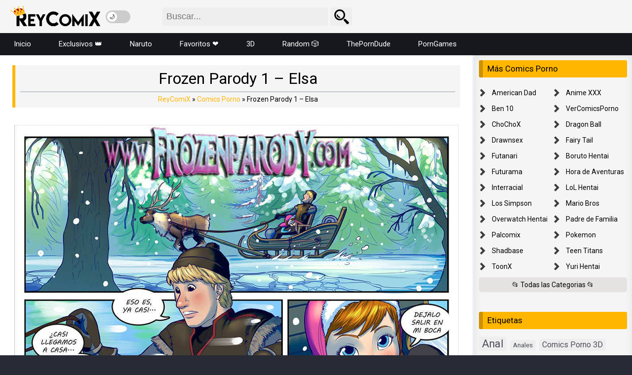

--- FILE ---
content_type: text/html; charset=UTF-8
request_url: https://reycomix.com/frozen-parody-1-elsa/
body_size: 40282
content:
<!DOCTYPE html>
<html lang="es-ES" style="transform: none;">
<head>
    <meta name="juicyads-site-verification" content="a369d698e81cd4fb13edc935d7e488b5">
<meta charset="UTF-8" />
<meta name="apple-mobile-web-app-capable" content="yes">
<meta name="apple-mobile-web-app-status-bar-style" content="black">
<meta name="mobile-web-app-capable" content="yes">
<meta name="viewport" content="width=device-width, initial-scale=1, shrink-to-fit=no">
<link rel="shortcut icon" type="image/png" href="https://reycomix.com/wp-content/uploads/2025/06/favicon-rey.png" />
<meta name='robots' content='index, follow, max-image-preview:large, max-snippet:-1, max-video-preview:-1' />
    <script>
      (function() {
        try {
          if (localStorage.getItem('darkMode') === 'true') {
            document.documentElement.classList.add('dark-mode');
          }
        } catch(e){}
      })();
    </script>
    
	<!-- This site is optimized with the Yoast SEO plugin v26.7 - https://yoast.com/wordpress/plugins/seo/ -->
	<title>Frozen Parody 1 – Elsa - Comics Porno</title>
	<meta name="description" content="Lee los comics porno mas calientes Frozen Parody 1 – Elsa y mucho mas comics xxx, imagenes hentai que actualizamos a diario en ReyComiX. Con una amplia selección de comics para adultos, hentai, anime porno entre otros." />
	<link rel="canonical" href="https://reycomix.com/frozen-parody-1-elsa/" />
	<meta property="og:locale" content="es_ES" />
	<meta property="og:type" content="article" />
	<meta property="og:title" content="Frozen Parody 1 – Elsa - Comics Porno" />
	<meta property="og:description" content="Lee los comics porno mas calientes Frozen Parody 1 – Elsa y mucho mas comics xxx, imagenes hentai que actualizamos a diario en ReyComiX. Con una amplia selección de comics para adultos, hentai, anime porno entre otros." />
	<meta property="og:url" content="https://reycomix.com/frozen-parody-1-elsa/" />
	<meta property="og:site_name" content="ReyComiX, Comics porno XXX" />
	<meta property="article:published_time" content="2022-09-29T16:14:04+00:00" />
	<meta property="article:modified_time" content="2025-04-22T21:09:28+00:00" />
	<meta property="og:image" content="https://reycomix.com/wp-content/uploads/2025/04/Frozen-Parody-1-Elsa-1.jpg" />
	<meta property="og:image:width" content="900" />
	<meta property="og:image:height" content="1272" />
	<meta property="og:image:type" content="image/jpeg" />
	<meta name="author" content="reycomix" />
	<meta name="twitter:card" content="summary_large_image" />
	<meta name="twitter:creator" content="@Rey_comix" />
	<meta name="twitter:site" content="@Rey_comix" />
	<meta name="twitter:label1" content="Escrito por" />
	<meta name="twitter:data1" content="reycomix" />
	<meta name="twitter:label2" content="Tiempo de lectura" />
	<meta name="twitter:data2" content="2 minutos" />
	<script type="application/ld+json" class="yoast-schema-graph">{"@context":"https://schema.org","@graph":[{"@type":"Article","@id":"https://reycomix.com/frozen-parody-1-elsa/#article","isPartOf":{"@id":"https://reycomix.com/frozen-parody-1-elsa/"},"author":{"name":"reycomix","@id":"https://reycomix.com/#/schema/person/f1a573b369265ccec55c10173a3b27af"},"headline":"Frozen Parody 1 – Elsa","datePublished":"2022-09-29T16:14:04+00:00","dateModified":"2025-04-22T21:09:28+00:00","mainEntityOfPage":{"@id":"https://reycomix.com/frozen-parody-1-elsa/"},"wordCount":40,"commentCount":0,"publisher":{"@id":"https://reycomix.com/#/schema/person/f1a573b369265ccec55c10173a3b27af"},"image":{"@id":"https://reycomix.com/frozen-parody-1-elsa/#primaryimage"},"thumbnailUrl":"https://reycomix.com/wp-content/uploads/2025/04/Frozen-Parody-1-Elsa-1.jpg","keywords":["Anna","Disney","Elsa","Frozen","FrozenParody","Parodias porno"],"articleSection":["Comics Porno"],"inLanguage":"es","potentialAction":[{"@type":"CommentAction","name":"Comment","target":["https://reycomix.com/frozen-parody-1-elsa/#respond"]}]},{"@type":"WebPage","@id":"https://reycomix.com/frozen-parody-1-elsa/","url":"https://reycomix.com/frozen-parody-1-elsa/","name":"Frozen Parody 1 – Elsa - Comics Porno","isPartOf":{"@id":"https://reycomix.com/#website"},"primaryImageOfPage":{"@id":"https://reycomix.com/frozen-parody-1-elsa/#primaryimage"},"image":{"@id":"https://reycomix.com/frozen-parody-1-elsa/#primaryimage"},"thumbnailUrl":"https://reycomix.com/wp-content/uploads/2025/04/Frozen-Parody-1-Elsa-1.jpg","datePublished":"2022-09-29T16:14:04+00:00","dateModified":"2025-04-22T21:09:28+00:00","description":"Lee los comics porno mas calientes Frozen Parody 1 – Elsa y mucho mas comics xxx, imagenes hentai que actualizamos a diario en ReyComiX. Con una amplia selección de comics para adultos, hentai, anime porno entre otros.","breadcrumb":{"@id":"https://reycomix.com/frozen-parody-1-elsa/#breadcrumb"},"inLanguage":"es","potentialAction":[{"@type":"ReadAction","target":["https://reycomix.com/frozen-parody-1-elsa/"]}]},{"@type":"ImageObject","inLanguage":"es","@id":"https://reycomix.com/frozen-parody-1-elsa/#primaryimage","url":"https://reycomix.com/wp-content/uploads/2025/04/Frozen-Parody-1-Elsa-1.jpg","contentUrl":"https://reycomix.com/wp-content/uploads/2025/04/Frozen-Parody-1-Elsa-1.jpg","width":900,"height":1272},{"@type":"BreadcrumbList","@id":"https://reycomix.com/frozen-parody-1-elsa/#breadcrumb","itemListElement":[{"@type":"ListItem","position":1,"name":"Portada","item":"https://reycomix.com/"},{"@type":"ListItem","position":2,"name":"Frozen Parody 1 – Elsa"}]},{"@type":"WebSite","@id":"https://reycomix.com/#website","url":"https://reycomix.com/","name":"ReyComiX, Comics porno XXX","description":"VerComicsPorno Gratis, XXX en español 2025","publisher":{"@id":"https://reycomix.com/#/schema/person/f1a573b369265ccec55c10173a3b27af"},"alternateName":"Ver Comics Porno para ADULTOS","potentialAction":[{"@type":"SearchAction","target":{"@type":"EntryPoint","urlTemplate":"https://reycomix.com/?s={search_term_string}"},"query-input":{"@type":"PropertyValueSpecification","valueRequired":true,"valueName":"search_term_string"}}],"inLanguage":"es"},{"@type":["Person","Organization"],"@id":"https://reycomix.com/#/schema/person/f1a573b369265ccec55c10173a3b27af","name":"reycomix","image":{"@type":"ImageObject","inLanguage":"es","@id":"https://reycomix.com/#/schema/person/image/","url":"https://reycomix.com/wp-content/uploads/2025/01/VerComicsPorno-Gratis-Comics-XXX.jpg","contentUrl":"https://reycomix.com/wp-content/uploads/2025/01/VerComicsPorno-Gratis-Comics-XXX.jpg","width":763,"height":572,"caption":"reycomix"},"logo":{"@id":"https://reycomix.com/#/schema/person/image/"},"sameAs":["http://reycomix.com"]}]}</script>
	<!-- / Yoast SEO plugin. -->


<link rel='dns-prefetch' href='//www.google.com' />
<link rel="alternate" type="application/rss+xml" title="ReyComiX, Comics porno XXX &raquo; Feed" href="https://reycomix.com/feed/" />
<link rel="alternate" type="application/rss+xml" title="ReyComiX, Comics porno XXX &raquo; Feed de los comentarios" href="https://reycomix.com/comments/feed/" />
<link rel="alternate" type="application/rss+xml" title="ReyComiX, Comics porno XXX &raquo; Comentario Frozen Parody 1 – Elsa del feed" href="https://reycomix.com/frozen-parody-1-elsa/feed/" />
<link rel="alternate" title="oEmbed (JSON)" type="application/json+oembed" href="https://reycomix.com/wp-json/oembed/1.0/embed?url=https%3A%2F%2Freycomix.com%2Ffrozen-parody-1-elsa%2F" />
<link rel="alternate" title="oEmbed (XML)" type="text/xml+oembed" href="https://reycomix.com/wp-json/oembed/1.0/embed?url=https%3A%2F%2Freycomix.com%2Ffrozen-parody-1-elsa%2F&#038;format=xml" />
<style id='wp-img-auto-sizes-contain-inline-css' type='text/css'>
img:is([sizes=auto i],[sizes^="auto," i]){contain-intrinsic-size:3000px 1500px}
/*# sourceURL=wp-img-auto-sizes-contain-inline-css */
</style>
<style id='wp-emoji-styles-inline-css' type='text/css'>

	img.wp-smiley, img.emoji {
		display: inline !important;
		border: none !important;
		box-shadow: none !important;
		height: 1em !important;
		width: 1em !important;
		margin: 0 0.07em !important;
		vertical-align: -0.1em !important;
		background: none !important;
		padding: 0 !important;
	}
/*# sourceURL=wp-emoji-styles-inline-css */
</style>
<style id='classic-theme-styles-inline-css' type='text/css'>
/*! This file is auto-generated */
.wp-block-button__link{color:#fff;background-color:#32373c;border-radius:9999px;box-shadow:none;text-decoration:none;padding:calc(.667em + 2px) calc(1.333em + 2px);font-size:1.125em}.wp-block-file__button{background:#32373c;color:#fff;text-decoration:none}
/*# sourceURL=/wp-includes/css/classic-themes.min.css */
</style>
<link rel='stylesheet' id='google-fonts-css' href='https://fonts.googleapis.com/css?family=Roboto%3A300%2C400%2C500%2C700&#038;display=swap&#038;ver=2.5.5' type='text/css' media='all' />
<link rel='stylesheet' id='dooplay-css' href='https://reycomix.com/wp-content/themes/dooplay/assets/css/front.style.min.css?ver=2.5.5' type='text/css' media='all' />
<link rel='stylesheet' id='wpdiscuz-frontend-css-css' href='https://reycomix.com/wp-content/plugins/wpdiscuz/themes/default/style.css?ver=7.6.44' type='text/css' media='all' />
<style id='wpdiscuz-frontend-css-inline-css' type='text/css'>
 #wpdcom .wpd-blog-administrator .wpd-comment-label{color:#ffffff;background-color:#ffffff;border:none}#wpdcom .wpd-blog-administrator .wpd-comment-author, #wpdcom .wpd-blog-administrator .wpd-comment-author a{color:#ffffff}#wpdcom.wpd-layout-1 .wpd-comment .wpd-blog-administrator .wpd-avatar img{border-color:#ffffff}#wpdcom.wpd-layout-2 .wpd-comment.wpd-reply .wpd-comment-wrap.wpd-blog-administrator{border-left:3px solid #ffffff}#wpdcom.wpd-layout-2 .wpd-comment .wpd-blog-administrator .wpd-avatar img{border-bottom-color:#ffffff}#wpdcom.wpd-layout-3 .wpd-blog-administrator .wpd-comment-subheader{border-top:1px dashed #ffffff}#wpdcom.wpd-layout-3 .wpd-reply .wpd-blog-administrator .wpd-comment-right{border-left:1px solid #ffffff}#wpdcom .wpd-blog-editor .wpd-comment-label{color:#ffffff;background-color:#00B38F;border:none}#wpdcom .wpd-blog-editor .wpd-comment-author, #wpdcom .wpd-blog-editor .wpd-comment-author a{color:#00B38F}#wpdcom.wpd-layout-1 .wpd-comment .wpd-blog-editor .wpd-avatar img{border-color:#00B38F}#wpdcom.wpd-layout-2 .wpd-comment.wpd-reply .wpd-comment-wrap.wpd-blog-editor{border-left:3px solid #00B38F}#wpdcom.wpd-layout-2 .wpd-comment .wpd-blog-editor .wpd-avatar img{border-bottom-color:#00B38F}#wpdcom.wpd-layout-3 .wpd-blog-editor .wpd-comment-subheader{border-top:1px dashed #00B38F}#wpdcom.wpd-layout-3 .wpd-reply .wpd-blog-editor .wpd-comment-right{border-left:1px solid #00B38F}#wpdcom .wpd-blog-author .wpd-comment-label{color:#ffffff;background-color:#4b44ff;border:none}#wpdcom .wpd-blog-author .wpd-comment-author, #wpdcom .wpd-blog-author .wpd-comment-author a{color:#4b44ff}#wpdcom.wpd-layout-1 .wpd-comment .wpd-blog-author .wpd-avatar img{border-color:#4b44ff}#wpdcom.wpd-layout-2 .wpd-comment .wpd-blog-author .wpd-avatar img{border-bottom-color:#4b44ff}#wpdcom.wpd-layout-3 .wpd-blog-author .wpd-comment-subheader{border-top:1px dashed #4b44ff}#wpdcom.wpd-layout-3 .wpd-reply .wpd-blog-author .wpd-comment-right{border-left:1px solid #4b44ff}#wpdcom .wpd-blog-contributor .wpd-comment-label{color:#ffffff;background-color:#00B38F;border:none}#wpdcom .wpd-blog-contributor .wpd-comment-author, #wpdcom .wpd-blog-contributor .wpd-comment-author a{color:#00B38F}#wpdcom.wpd-layout-1 .wpd-comment .wpd-blog-contributor .wpd-avatar img{border-color:#00B38F}#wpdcom.wpd-layout-2 .wpd-comment .wpd-blog-contributor .wpd-avatar img{border-bottom-color:#00B38F}#wpdcom.wpd-layout-3 .wpd-blog-contributor .wpd-comment-subheader{border-top:1px dashed #00B38F}#wpdcom.wpd-layout-3 .wpd-reply .wpd-blog-contributor .wpd-comment-right{border-left:1px solid #00B38F}#wpdcom .wpd-blog-subscriber .wpd-comment-label{color:#ffffff;background-color:#00B38F;border:none}#wpdcom .wpd-blog-subscriber .wpd-comment-author, #wpdcom .wpd-blog-subscriber .wpd-comment-author a{color:#00B38F}#wpdcom.wpd-layout-2 .wpd-comment .wpd-blog-subscriber .wpd-avatar img{border-bottom-color:#00B38F}#wpdcom.wpd-layout-3 .wpd-blog-subscriber .wpd-comment-subheader{border-top:1px dashed #00B38F}#wpdcom .wpd-blog-wpseo_manager .wpd-comment-label{color:#ffffff;background-color:#00B38F;border:none}#wpdcom .wpd-blog-wpseo_manager .wpd-comment-author, #wpdcom .wpd-blog-wpseo_manager .wpd-comment-author a{color:#00B38F}#wpdcom.wpd-layout-1 .wpd-comment .wpd-blog-wpseo_manager .wpd-avatar img{border-color:#00B38F}#wpdcom.wpd-layout-2 .wpd-comment .wpd-blog-wpseo_manager .wpd-avatar img{border-bottom-color:#00B38F}#wpdcom.wpd-layout-3 .wpd-blog-wpseo_manager .wpd-comment-subheader{border-top:1px dashed #00B38F}#wpdcom.wpd-layout-3 .wpd-reply .wpd-blog-wpseo_manager .wpd-comment-right{border-left:1px solid #00B38F}#wpdcom .wpd-blog-wpseo_editor .wpd-comment-label{color:#ffffff;background-color:#00B38F;border:none}#wpdcom .wpd-blog-wpseo_editor .wpd-comment-author, #wpdcom .wpd-blog-wpseo_editor .wpd-comment-author a{color:#00B38F}#wpdcom.wpd-layout-1 .wpd-comment .wpd-blog-wpseo_editor .wpd-avatar img{border-color:#00B38F}#wpdcom.wpd-layout-2 .wpd-comment .wpd-blog-wpseo_editor .wpd-avatar img{border-bottom-color:#00B38F}#wpdcom.wpd-layout-3 .wpd-blog-wpseo_editor .wpd-comment-subheader{border-top:1px dashed #00B38F}#wpdcom.wpd-layout-3 .wpd-reply .wpd-blog-wpseo_editor .wpd-comment-right{border-left:1px solid #00B38F}#wpdcom .wpd-blog-post_author .wpd-comment-label{color:#ffffff;background-color:#0ab200;border:none}#wpdcom .wpd-blog-post_author .wpd-comment-author, #wpdcom .wpd-blog-post_author .wpd-comment-author a{color:#0ab200}#wpdcom .wpd-blog-post_author .wpd-avatar img{border-color:#0ab200}#wpdcom.wpd-layout-1 .wpd-comment .wpd-blog-post_author .wpd-avatar img{border-color:#0ab200}#wpdcom.wpd-layout-2 .wpd-comment.wpd-reply .wpd-comment-wrap.wpd-blog-post_author{border-left:3px solid #0ab200}#wpdcom.wpd-layout-2 .wpd-comment .wpd-blog-post_author .wpd-avatar img{border-bottom-color:#0ab200}#wpdcom.wpd-layout-3 .wpd-blog-post_author .wpd-comment-subheader{border-top:1px dashed #0ab200}#wpdcom.wpd-layout-3 .wpd-reply .wpd-blog-post_author .wpd-comment-right{border-left:1px solid #0ab200}#wpdcom .wpd-blog-guest .wpd-comment-label{color:#ffffff;background-color:#ffa500;border:none}#wpdcom .wpd-blog-guest .wpd-comment-author, #wpdcom .wpd-blog-guest .wpd-comment-author a{color:#ffa500}#wpdcom.wpd-layout-3 .wpd-blog-guest .wpd-comment-subheader{border-top:1px dashed #ffa500}#comments, #respond, .comments-area, #wpdcom{}#wpdcom .ql-editor > *{color:#777777}#wpdcom .ql-editor::before{}#wpdcom .ql-toolbar{border:1px solid #DDDDDD;border-top:none}#wpdcom .ql-container{border:1px solid #DDDDDD;border-bottom:none}#wpdcom .wpd-form-row .wpdiscuz-item input[type="text"], #wpdcom .wpd-form-row .wpdiscuz-item input[type="email"], #wpdcom .wpd-form-row .wpdiscuz-item input[type="url"], #wpdcom .wpd-form-row .wpdiscuz-item input[type="color"], #wpdcom .wpd-form-row .wpdiscuz-item input[type="date"], #wpdcom .wpd-form-row .wpdiscuz-item input[type="datetime"], #wpdcom .wpd-form-row .wpdiscuz-item input[type="datetime-local"], #wpdcom .wpd-form-row .wpdiscuz-item input[type="month"], #wpdcom .wpd-form-row .wpdiscuz-item input[type="number"], #wpdcom .wpd-form-row .wpdiscuz-item input[type="time"], #wpdcom textarea, #wpdcom select{border:1px solid #DDDDDD;color:#777777}#wpdcom .wpd-form-row .wpdiscuz-item textarea{border:1px solid #DDDDDD}#wpdcom input::placeholder, #wpdcom textarea::placeholder, #wpdcom input::-moz-placeholder, #wpdcom textarea::-webkit-input-placeholder{}#wpdcom .wpd-comment-text{color:#777777}#wpdcom .wpd-thread-head .wpd-thread-info{border-bottom:2px solid #ffb601}#wpdcom .wpd-thread-head .wpd-thread-info.wpd-reviews-tab svg{fill:#ffb601}#wpdcom .wpd-thread-head .wpdiscuz-user-settings{border-bottom:2px solid #ffb601}#wpdcom .wpd-thread-head .wpdiscuz-user-settings:hover{color:#ffb601}#wpdcom .wpd-comment .wpd-follow-link:hover{color:#ffb601}#wpdcom .wpd-comment-status .wpd-sticky{color:#ffb601}#wpdcom .wpd-thread-filter .wpdf-active{color:#ffb601;border-bottom-color:#ffb601}#wpdcom .wpd-comment-info-bar{border:1px dashed #ffc534;background:#fff8e6}#wpdcom .wpd-comment-info-bar .wpd-current-view i{color:#ffb601}#wpdcom .wpd-filter-view-all:hover{background:#ffb601}#wpdcom .wpdiscuz-item .wpdiscuz-rating > label{color:#DDDDDD}#wpdcom .wpdiscuz-item .wpdiscuz-rating:not(:checked) > label:hover, .wpdiscuz-rating:not(:checked) > label:hover ~ label{}#wpdcom .wpdiscuz-item .wpdiscuz-rating > input ~ label:hover, #wpdcom .wpdiscuz-item .wpdiscuz-rating > input:not(:checked) ~ label:hover ~ label, #wpdcom .wpdiscuz-item .wpdiscuz-rating > input:not(:checked) ~ label:hover ~ label{color:#FFED85}#wpdcom .wpdiscuz-item .wpdiscuz-rating > input:checked ~ label:hover, #wpdcom .wpdiscuz-item .wpdiscuz-rating > input:checked ~ label:hover, #wpdcom .wpdiscuz-item .wpdiscuz-rating > label:hover ~ input:checked ~ label, #wpdcom .wpdiscuz-item .wpdiscuz-rating > input:checked + label:hover ~ label, #wpdcom .wpdiscuz-item .wpdiscuz-rating > input:checked ~ label:hover ~ label, .wpd-custom-field .wcf-active-star, #wpdcom .wpdiscuz-item .wpdiscuz-rating > input:checked ~ label{color:#FFD700}#wpd-post-rating .wpd-rating-wrap .wpd-rating-stars svg .wpd-star{fill:#DDDDDD}#wpd-post-rating .wpd-rating-wrap .wpd-rating-stars svg .wpd-active{fill:#FFD700}#wpd-post-rating .wpd-rating-wrap .wpd-rate-starts svg .wpd-star{fill:#DDDDDD}#wpd-post-rating .wpd-rating-wrap .wpd-rate-starts:hover svg .wpd-star{fill:#FFED85}#wpd-post-rating.wpd-not-rated .wpd-rating-wrap .wpd-rate-starts svg:hover ~ svg .wpd-star{fill:#DDDDDD}.wpdiscuz-post-rating-wrap .wpd-rating .wpd-rating-wrap .wpd-rating-stars svg .wpd-star{fill:#DDDDDD}.wpdiscuz-post-rating-wrap .wpd-rating .wpd-rating-wrap .wpd-rating-stars svg .wpd-active{fill:#FFD700}#wpdcom .wpd-comment .wpd-follow-active{color:#ff7a00}#wpdcom .page-numbers{color:#555;border:#555 1px solid}#wpdcom span.current{background:#555}#wpdcom.wpd-layout-1 .wpd-new-loaded-comment > .wpd-comment-wrap > .wpd-comment-right{background:#FFFAD6}#wpdcom.wpd-layout-2 .wpd-new-loaded-comment.wpd-comment > .wpd-comment-wrap > .wpd-comment-right{background:#FFFAD6}#wpdcom.wpd-layout-2 .wpd-new-loaded-comment.wpd-comment.wpd-reply > .wpd-comment-wrap > .wpd-comment-right{background:transparent}#wpdcom.wpd-layout-2 .wpd-new-loaded-comment.wpd-comment.wpd-reply > .wpd-comment-wrap{background:#FFFAD6}#wpdcom.wpd-layout-3 .wpd-new-loaded-comment.wpd-comment > .wpd-comment-wrap > .wpd-comment-right{background:#FFFAD6}#wpdcom .wpd-follow:hover i, #wpdcom .wpd-unfollow:hover i, #wpdcom .wpd-comment .wpd-follow-active:hover i{color:#ffb601}#wpdcom .wpdiscuz-readmore{cursor:pointer;color:#ffb601}.wpd-custom-field .wcf-pasiv-star, #wpcomm .wpdiscuz-item .wpdiscuz-rating > label{color:#DDDDDD}.wpd-wrapper .wpd-list-item.wpd-active{border-top:3px solid #ffb601}#wpdcom.wpd-layout-2 .wpd-comment.wpd-reply.wpd-unapproved-comment .wpd-comment-wrap{border-left:3px solid #FFFAD6}#wpdcom.wpd-layout-3 .wpd-comment.wpd-reply.wpd-unapproved-comment .wpd-comment-right{border-left:1px solid #FFFAD6}#wpdcom .wpd-prim-button{background-color:#555555;color:#FFFFFF}#wpdcom .wpd_label__check i.wpdicon-on{color:#555555;border:1px solid #aaaaaa}#wpd-bubble-wrapper #wpd-bubble-all-comments-count{color:#555555}#wpd-bubble-wrapper > div{background-color:#555555}#wpd-bubble-wrapper > #wpd-bubble #wpd-bubble-add-message{background-color:#555555}#wpd-bubble-wrapper > #wpd-bubble #wpd-bubble-add-message::before{border-left-color:#555555;border-right-color:#555555}#wpd-bubble-wrapper.wpd-right-corner > #wpd-bubble #wpd-bubble-add-message::before{border-left-color:#555555;border-right-color:#555555}.wpd-inline-icon-wrapper path.wpd-inline-icon-first{fill:#555555}.wpd-inline-icon-count{background-color:#555555}.wpd-inline-icon-count::before{border-right-color:#555555}.wpd-inline-form-wrapper::before{border-bottom-color:#555555}.wpd-inline-form-question{background-color:#555555}.wpd-inline-form{background-color:#555555}.wpd-last-inline-comments-wrapper{border-color:#555555}.wpd-last-inline-comments-wrapper::before{border-bottom-color:#555555}.wpd-last-inline-comments-wrapper .wpd-view-all-inline-comments{background:#555555}.wpd-last-inline-comments-wrapper .wpd-view-all-inline-comments:hover,.wpd-last-inline-comments-wrapper .wpd-view-all-inline-comments:active,.wpd-last-inline-comments-wrapper .wpd-view-all-inline-comments:focus{background-color:#555555}#wpdcom .ql-snow .ql-tooltip[data-mode="link"]::before{content:"Enter link:"}#wpdcom .ql-snow .ql-tooltip.ql-editing a.ql-action::after{content:"Save"}.comments-area{width:auto}
/*# sourceURL=wpdiscuz-frontend-css-inline-css */
</style>
<link rel='stylesheet' id='wpdiscuz-fa-css' href='https://reycomix.com/wp-content/plugins/wpdiscuz/assets/third-party/font-awesome-5.13.0/css/fa.min.css?ver=7.6.44' type='text/css' media='all' />
<link rel='stylesheet' id='wpdiscuz-combo-css-css' href='https://reycomix.com/wp-content/plugins/wpdiscuz/assets/css/wpdiscuz-combo-no_quill.min.css?ver=6.9' type='text/css' media='all' />
<script type="text/javascript" src="https://reycomix.com/wp-includes/js/jquery/jquery.min.js?ver=3.7.1" id="jquery-core-js"></script>
<script type="text/javascript" src="https://reycomix.com/wp-includes/js/jquery/jquery-migrate.min.js?ver=3.4.1" id="jquery-migrate-js"></script>
<link rel="https://api.w.org/" href="https://reycomix.com/wp-json/" /><link rel="alternate" title="JSON" type="application/json" href="https://reycomix.com/wp-json/wp/v2/posts/89661" /><link rel="EditURI" type="application/rsd+xml" title="RSD" href="https://reycomix.com/xmlrpc.php?rsd" />
<meta name="generator" content="WordPress 6.9" />
<link rel='shortlink' href='https://reycomix.com/?p=89661' />

<style type='text/css'>
</style>
		<style type="text/css" id="wp-custom-css">
			.clear,
.module .content .items .item:hover > .dtinfo,
article,
aside,
details,
figcaption,
figure,
footer,
header,
hgroup,
menu,
nav,
section {
    display: block;
}

.post-comments,
ol,
ul {
    list-style: none;
}

a,
abbr,
acronym,
address,
applet,
article,
aside,
audio,
b,
big,
blockquote,
body,
canvas,
caption,
center,
cite,
code,
dd,
del,
details,
dfn,
div,
dl,
dt,
em,
embed,
fieldset,
figcaption,
figure,
footer,
form,
h1,
h2,
h3,
h4,
h5,
h6,
header,
hgroup,
html,
i,
iframe,
img,
ins,
kbd,
label,
legend,
li,
mark,
menu,
nav,
object,
ol,
output,
p,
pre,
q,
ruby,
s,
samp,
section,
small,
span,
strike,
strong,
sub,
summary,
sup,
table,
tbody,
td,
tfoot,
th,
thead,
time,
tr,
tt,
u,
ul,
var,
video {
    margin: 0;
    padding: 0;
    border: 0;
    font-size: 100%;
    vertical-align: baseline;
}

.blog-list-items {
    width: 100%;
    float: left;
    padding: 6px;
}

body {
    font-size: 14px;
    line-height: 1;
    font-family: Roboto, sans-serif;
    font-weight: 400;
}

.blog-list-items .entry {
    width: calc(100% / 4);
    float: left;
    margin: 0;
    padding: 9px;
    position: relative;
}

figure {
    justify-content: center;
}

.wp-block-gallery.wp-block-gallery-1 {
    --wp--style--unstable-gallery-gap: var(--wp--style--gallery-gap-default, var(--gallery-block--gutter-size, var(--wp--style--block-gap, 0.5em)));
    gap: var(--wp--style--gallery-gap-default, var(--gallery-block--gutter-size, var(--wp--style--block-gap, .5em)));
}

body {
    background: #282b35;
}

.head-main-nav ul.main-header {
    float: left;
    width: 100%;
}


.head-main-nav {
    width: 100%;
    float: left;
    background: #16181d;
}

.head-main-nav ul.main-header li {
    float: left;
}

@media only screen and (max-width: 960px) {
    .head-main-nav ul.main-header li {
        padding: 0;
        float: left;
        width: 100%;
        font-weight: 500;
    }
}

header.main .hbox .logo {
    float: left;
    padding: 10px;
}

@media only screen and (max-width: 960px) {
    .menu-main-container {
    position: absolute;
    left: 0;
    width: 100%;
    z-index: 103;
    box-shadow: 0 10px 20px -3px rgba(0, 0, 0, .52);
    padding: 0;
    background: #fff;
    width: 250px;
}
}

@media only screen and (max-width: 960px) {
    header.main .hbox .logo img {
        padding: 0px 10px;
    }
}

header.main .hbox .logo img {
    width: auto;
    height: 45px;
}
		
.allCategories:hover {
    color: #000;
    background: #ffb601 !important;
}

.allCategories {
    color: #000;
    float: left;
    display: block;
    padding: 8px 0;
    outline: 0;
    margin: 6px 0;
    overflow: hidden;
    white-space: nowrap;
    text-overflow: ellipsis;
    -webkit-border-radius: 5px;
    -moz-border-radius: 5px;
    border-radius: 5px;
    margin-bottom: 0;
}

.tags-letter-block .tag-items .tag-item a:hover {
    background: #1e2028;
    color: #ffb601;
}

.tags-letter-block .tag-items .tag-item a {
    padding: 8px;
    display: inline-block;
    color: #000;
    outline: 0;
}

.archive-content {
    position: relative;
    padding: 9px 22px 50px;
    float: left;
    background: #fff;
    width: calc(100% - 320px);
}

.tags-letter-block .tag-items .tag-item {
    display: block;
    list-style: none;
    text-overflow: ellipsis;
}

.tags-letter-block {
    margin: 0 0 30px;
    border-bottom: 1px solid #ddd;
    padding-bottom: 30px;
}


.tags-letter-block .tag-letter {
    float: left;
    padding-top: 3px;
    padding-left: 8px;
    font-size: 18px;
    line-height: 32px;
    font-weight: 700;
    color: #ffb601;
    text-transform: uppercase;
}

.tags-letter-block .tag-items {
    margin: 0 0 0 105px;
    -webkit-column-count: 5;
    -moz-column-count: 5;
    column-count: 5;
    -moz-column-gap: 10px;
    -webkit-column-gap: 10px;
    column-gap: 10px;
}

@media only screen and (max-width: 1199.98px) {
    .tags-letter-block .tag-items {
        margin: 0 0 0 105px;
        -webkit-column-count: 4;
        -moz-column-count: 4;
        column-count: 4;
        -moz-column-gap: 10px;
        -webkit-column-gap: 10px;
        column-gap: 10px;
    }
}

@media only screen and (max-width: 991.98px) {
    .tags-letter-block .tag-items {
        margin: 0 0 0 105px;
        -webkit-column-count: 3;
        -moz-column-count: 3;
        column-count: 3;
        -moz-column-gap: 10px;
        -webkit-column-gap: 10px;
        column-gap: 10px;
    }
}

@media only screen and (max-width: 767.98px) {
    .tags-letter-block .tag-items {
        margin: 0 0 0 105px;
        -webkit-column-count: 2;
        -moz-column-count: 2;
        column-count: 2;
        -moz-column-gap: 10px;
        -webkit-column-gap: 10px;
        column-gap: 10px;
    }
}

@media only screen and (max-width: 575.98px) {
    .tags-letter-block .tag-items {
        margin: 0 0 0 105px;
        -webkit-column-count: 1;
        -moz-column-count: 1;
        column-count: 1;
        -moz-column-gap: 10px;
        -webkit-column-gap: 10px;
        column-gap: 10px;
    }
}

.comments-area {
    padding: 15px;
    width: 100%;
    float: left;
    overflow: hidden;
    border-top: solid 3px #f5f7fa;
}

#wpdcom {
    max-width: 100%;
}

#wpdcom.wpd-layout-2 .wpd-form .wpdiscuz-textarea-wrap textarea {
    height: 50px;
}

.wp-content a {
    word-wrap: break-word;
}

.wp-content p {
    margin-bottom: 15px;
    line-height: 23px;
}

@media only screen and (max-width: 960px) {
    header.main .hbox .logo {
        margin: 0 auto;
        text-align: right;
        padding: 8px 0;
        float: none;
    }
}
	
.entry-pop {
    width: calc(100% / 5);
    float: left;
    margin: 0;
    padding: 9.84px;
    position: relative;
}

@media only screen and (max-width: 1280px) {
    .entry-pop {
        width: calc(100% / 4);
    }
}

crp-li .title_rel {
    width: 100%;
    height: 25px;
    float: left;
    padding: 3px 5px;
    text-align: center;
    font-weight: 500;
    font-size: 15px;
    line-height: 20px;
    text-overflow: ellipsis;
    white-space: nowrap;
    overflow: hidden;
    color: #16181d;
    background: #f0f1f2;
    margin-top: -2px;
}


crp-li {
    float: left;
    width: calc(100% / 4);
    height: 100%;
    padding: 5px;
    position: relative;
    overflow: hidden;
    margin: 0;
}


.wp-content img {
    max-width: 100%;
    height: auto;
    display: block;
    margin-left: auto;
    margin-right: auto;
}


.entry-pop img {
    width: 100%;
    height: auto;
    border-radius: 7px 7px 0 0;
    display: block;
}

@media only screen and (max-width: 960px) {
    .entry-pop {
        width: calc(100% / 3);
    }
}




.information-cat {
    font-weight: 400;
    color: #fff;
    background: #000000ab;
    margin-top: -25px;
    position: relative;
    border-radius: 0 0 5px 5px;
    width: 100%;
    height: 25px;
    float: left;
    padding: 3px 5px;
    text-align: center;
    font-size: 15px;
    line-height: 20px;
    text-overflow: ellipsis;
    white-space: nowrap;
    overflow: hidden;
}

.entry-pop img {
    border-radius: 5px;
}

@media only screen and (max-width: 668px) {
    .entry-pop {
        width: calc(100% / 2);
        padding: 6px;
    }
}


.wp-listcontent {
    width: 100%;
    float: left;
    margin-bottom: 15px;
    padding-bottom: 15px;
    border-bottom: solid 1px #eceff5;
}

.entrypos {
    padding: .5em 10px;
    border-radius: 3px;
    background: #000;
    border-left: 6px solid #ffb601;
    text-align: center;
}

h0.titl {
    color: #fff;
    font-size: 32px;
    font-weight: 400;
    line-height: 40px;
    padding-bottom: 6px;
}

.recoinfo {
    width: 100%;
    height: 25px;
    overflow: hidden;
    margin-top: -15px;
    text-overflow: ellipsis;
    white-space: nowrap;
    text-align: center;
    padding: 3px 2px;
    line-height: 20px;
    background: #f5f1f1;
    margin-bottom: 5px;
    color: #000;
}

img {
    image-rendering: -webkit-optimize-contrast;
}

.entry img {
    width: 100%;
    height: auto;
    display: block;
}

img, video {
    max-width: 100%;
    height: auto;
}

.contiene-video {
  position: relative;
  overflow: hidden;
  width: 100%;
  padding-top: 56.25%;
}

.contiene-video iframe {
  position: absolute;
  top: 0;
  left: 0;
  bottom: 0;
  right: 0;
  width: 100%;
  height: 100%;
}

header.main {
    width: 100%;
    height: 68px;
    position: relative;
    z-index: 104;
    box-shadow: 0 1px 12px rgb(0 0 0 / 15%);
    background: #f5f5f5;
}


@media only screen and (max-width: 960px) {
    header.main {
        width: 100%;
        height: 64px;
        float: none;
        border-bottom: solid 1px #e1e0e0;
    }
}


.module {
    margin: 0;
    border-radius: 0;
    margin-top: -2px;
}

button.aresp.nav-resp {
    display: block;
    float: right;
    width: 30px;
    height: 30px;
    background: transparent url(https://reycomix.com/wp-content/uploads/2025/03/menu_black-1.webp) no-repeat;
    background-size: 30px;
    border: 0;
}

#menu-item-144456 {
    background: #c10e0e;
}

.main .hbox .search {
    display: none;
    -webkit-tap-highlight-color: transparent;
}

button.aresp.search-resp {
    display: block;
    float: right;
    width: 30px;
    height: 30px;
    background: transparent url(https://reycomix.com/wp-content/uploads/2025/03/search_icon2.webp) no-repeat;
    background-size: 30px;
    border: 0;
}

button.aresp.nav-resp.active, button.aresp.search-resp.active {
    display: block;
    float: right;
    width: 30px;
    height: 30px;
    background: transparent url(https://reycomix.com/wp-content/uploads/2025/03/cancel-cross_icon2-1.webp) no-repeat;
    background-size: 30px;
}

.search_responsive {
    position: relative;
    float: left;
    width: 440px;
    padding: 15px 0 15px 55px;
}

form.form-resp-ab input[type=text] {
    width: 335px;
    padding: 7.8px;
    font-size: 18px;
    color: #000;
    background: #eee;
    border: 0;
    border-radius: 4px;
}

@media only screen and (max-width: 960px) {
    header.responsive, .search_responsive {
        width: 100%;
        display: block;
        padding: 0;
    }
}

@media only screen and (max-width: 960px) {
    form.form-resp-ab input[type=text] {
        background: 0 0;
        border: 0;
        width: 100%;
        padding: 15px;
        font-size: 20px;
        color: #222d34;
    }
}

button.search-button {
    width: 44px;
    height: 37px;
    background: url(https://reycomix.com/wp-content/uploads/2025/03/search_black_icon2.webp) #eee no-repeat 7px;
    background-size: 32px;
    color: #fff;
    border: 0;
    top: 0;
    right: 1px;
    position: absolute;
    cursor: pointer;
    border-radius: 4px;
}

@media only screen and (max-width: 960px) {
    button.search-button {
        background: transparent url(https://reycomix.com/wp-content/uploads/2025/03/search_black_icon2.webp) no-repeat 4px;
        background-size: 30px;
        top: 8px;
        right: 4px;
    }
}

form.form-resp-ab {
    width: 100%;
    float: left;
    position: relative;
}

@media only screen and (max-width: 960px) {
    form.form-resp-ab {
        display: none;
        border-radius: 0;
        border-bottom: 1px solid #e1e0e0;
        background: #f5f7fa;
    }
}

.main .hbox .nav {
    display: none;
    -webkit-tap-highlight-color: transparent;
}

@media only screen and (max-width: 960px) {
    .main .hbox .nav, .main .hbox .search {
        padding: 17px 13px;
        display: block;
    }
}

@media only screen and (max-width: 960px) {
    .main .hbox .nav {
        float: left;
    }
}

@media only screen and (max-width: 960px) {
    .main .hbox .search {
        float: left;
    }
}



.rmp-rating-widget .rmp-icon--ratings {
    font-size: 2rem;
}

.aninfo {
    background: #E73737;
    color: #fff;
    cursor: pointer;
    font-family: Arial;
    font-weight: 700;
    padding: 3px 8px;
    float: right;
    font-size: 14px;
    border-radius: 4px;
    margin: 6px;
}
h3, h2 {
    padding: 0 10px;
}
.random-post-widget .entry {
    text-align: center;
}
.random-post-widget .entry h2 {
    text-align: center;
    font-weight: 400;
    background: #000000ab;
    margin-top: -23px;
    position: relative;
    width: 100%;
    height: 23px;
    float: left;
    padding: 3px 5px;
    font-size: 15px;
    line-height: 20px;
    text-overflow: ellipsis;
    white-space: nowrap;
    overflow: hidden;
}
.relacionadossingle {
    text-align: center;
}
.btn-leer-mas {
    background-color: #007bff;
    color: #fff;
    border: none;
    padding: 10px 20px;
    cursor: pointer;
    margin-top: 1rem;
    border-radius: 5px;
    transition: background-color 0.3s ease;
    font-weight: 700;
    text-transform: uppercase;
    letter-spacing: 1px;
    box-shadow: 0 4px 10px rgb(0 0 0 / .2);
}
.btn-leer-mas:hover {
    background-color: #0056b3;
    box-shadow: 0 6px 14px rgb(0 0 0 / .3);
    transform: translateY(-2px);
}
.btn-leer-mas:active {
    background-color: #00408a;
    box-shadow: 0 3px 6px rgb(0 0 0 / .2);
    transform: scale(.98);
}
.lista-oculta {
    display: none;
}




.main-navigation {
         display: none;
}


@media only screen and (max-width: 993px) {
    .main-navigation ul li a:hover {
        background: #1e2028;
    color: #ffb601;
    }
}
@media only screen and (max-width: 993px) {
    .main-navigation {
        display: block;
        height: 35px;
        background: #000;
    }
}
	
@media only screen and (max-width: 993px) {
    .main-navigation ul {
        -webkit-overflow-scrolling: touch;
        -ms-overflow-style: none;
        overflow-x: scroll;
        overflow-y: hidden;
        scrollbar-width: none;
        white-space: nowrap;
        width: 100%;
        list-style: none;
        padding: 0;
        margin: 0;
}
}
@media only screen and (max-width: 993px) {
    .main-navigation ul li {
        display: inline-block;
        vertical-align: top;
}
	}
	
@media only screen and (max-width: 993px) {
.main-navigation ul li a {
        border-bottom: 3px solid transparent;
        border-top: 3px solid transparent;
        font-weight: 500;
        color: #fff;
        font-size: 15px;
        line-height: 24px;
        margin-left: 5px;
        padding: 3px 7px;
        text-transform: capitalize;
        display: flex;
        align-items: center;
}
	}


.comments-area {
    width: 100%;
}

#wpdcom {
    max-width: 100%;
}

.tax_post .tax_box .links a[href*="/category/exclusivos/"] {
  display: inline-flex;
  align-items: center;
  gap: 6px;
	height: 25px;
  padding: 0 10px;
  border-radius: 16px;
  background: #f00;
  color: #fff;
	border: 1px solid #002c4e;
	font-weight: 500;
  text-decoration: none;
  transition: background .2s ease, color .2s ease;
}

/*** CSS Boton Favorito ***/
.btn-favorito {
    display: flex;
    align-items: center;
    gap: 6px;
    background: #e5e2e2;
    border: 1px solid #ccc;
    padding: 8px 16px;
	  margin: 10px auto;
    border-radius: 20px;
    color: #000000;
    font-size: 14px;
    cursor: pointer;
    transition: 0.2s ease;
}

.btn-favorito:hover {
    background: #e5e2e2;
    border-color: #ccc;
	  
}

.icono-corazon {
    display: flex;
    align-items: center;
}

.tooltip-favorito {
    position: relative;
    display: inline-block;
}

.tooltip-text {
    position: absolute;
    bottom: -55px;
    left: 0;
    background: #111;
    padding: 8px 12px;
    border-radius: 6px;
    font-size: 12px;
    visibility: hidden;
    opacity: 0;
    transition: 0.2s ease;
    width: 160px;
    color: #ddd;
}

.tooltip-favorito:hover .tooltip-text {
    visibility: visible;
    opacity: 1;
}

.btn-ver-mas-tarde {
    display: block;
    color: #4aa3ff;
    margin-top: 6px;
    font-size: 12px;
}

.entry {
    position: relative;
}

.remove-fav {
    position: absolute;
    top: 12px;
    right: 12px;
    background: #ff3a3a;
    border: none;
    color: #fff;
    font-size: 14px;
    width: 26px;
    height: 26px;
    line-height: 25px;
    text-align: center;
    cursor: pointer;
    transition: 0.2s;
    display: flex;
    justify-content: center;
    align-items: center;
    padding: 0 5px;
    border-radius: 6px;
}

.remove-fav:hover {
    background: #c60000;
}
/*** CSS Boton Favorito ***/

/*** Barra de mensaje estilo ***/
.mensaje-favorito {
    position: fixed;
    bottom: 10px;
    left: 50%;
    transform: translateX(-50%) translateY(30px);
    background: #ffb601;
    color: #000;
    padding: 10px 14px;
    border-radius: 8px;
    display: flex;
    gap: 5px;
	  text-align: center;
    align-items: center;
    box-shadow: 0 4px 20px rgba(0,0,0,0.25);
    opacity: 0;
    transition: all 0.3s ease;
	  font-size: 14px;
    white-space: nowrap;
    z-index: 10;
    justify-content: center;
    font-weight: 500;
    
}

.mensaje-favorito.visible {
    opacity: 1;
    transform: translateX(-50%) translateY(0);
}

.mensaje-favorito .mf-btn {
    display: inline-block;
    padding: 3px 10px;
    border-radius: 100px;
    background-color: #000;
    color: #fff;
    text-decoration: none;
    font-size: 12px;
	  font-weight: 600;
	  border: none;
}

.mensaje-favorito .mf-btn:hover {
    opacity: .8;
}
/*** Barra de mensaje estilo ***/

/*** CSS Dark Mode ***/
  .switch {
    position: relative;
    display: inline-block;
    width: 50px;
    height: 26px;
  }

  /* Ocultar input original */
  .switch input {
    opacity: 0;
    width: 0;
    height: 0;
  }

  /* Estilo del slider */
  .slider {
    position: absolute;
    cursor: pointer;
    top: 0;
    left: 0;
    right: 0;
    bottom: 0;
    background-color: #ccc;
    border-radius: 34px;
    transition: 0.4s;
  }

  /* Círculo interior */
  .slider:before {
    position: absolute;
    content: "🌙";
    height: 20px;
    width: 20px;
    left: 3px;
    bottom: 3px;
    background-color: white;
    border-radius: 50%;
    transition: 0.4s;
    display: flex;
    align-items: center;
    justify-content: center;
    font-size: 12px;
  }

  /* Cuando se activa */
  input:checked + .slider {
    background-color: #4b5563;
  }

  input:checked + .slider:before {
    transform: translateX(24px);
    content: "☀️";
  }

html.dark-mode .descriptionCategory p {
    color: #ffffff;
}

html.dark-mode .no-result {
    color: #ffffff;
}

html.dark-mode .recoinfo {
    background: #282b35;
    color: #ffffff;
}

html.dark-mode button.search-button {
    background:
    url("https://reycomix.com/wp-content/uploads/2025/03/search_black_icon2.webp") no-repeat 7px center,
    hwb(0deg 100% 0% / 20%);
    background-size: 32px;
}

html.dark-mode form.form-resp-ab input[type=text] {
   
    background: hwb(0deg 100% 0% / 20%);   
}

html.dark-mode header.main {
    background: hwb(0deg 100% 0% / 50%);
}

@media only screen and (max-width: 960px) {
html.dark-mode .menu-main-container {
        background: #1b2026;
    }
html.dark-mode .head-main-nav ul.main-header li a {
        font-weight: 400;
        color: #ffffff;
    }
html.dark-mode form.form-resp-ab input[type=text] {
        background: #282b35;
        border-radius: 0;
        color: #ffffff;
    }
html.dark-mode form.form-resp-ab {
        border-bottom: 1px solid #4b4b4b;
    }
html.dark-mode header.main {
	  border-bottom: solid 1px #4b4b4b;
}
html.dark-mode button.search-button {
        background: transparent url(https://reycomix.com/wp-content/uploads/2025/11/search_black_icon2.webp) no-repeat 4px;
        background-size: 30px;
    }
}

html.dark-mode .dt-no-post {
    color: #ffffff;
}

html.dark-mode .relink {
        color: #ffb601;
}

html.dark-mode .relacionadossingle {
    background: #282b35;
}

html.dark-mode .relacionadossingle ul li {
    background-size: 69px;
    list-style-image: url(https://reycomix.com/wp-content/uploads/2025/11/link_icon.png);
}

html.dark-mode .module .content header h1, .module .content header h2  {
    color: #ffffff;
	  border-left: solid 3px #ffb601;
}

html.dark-mode .module {
    background-color: #1b2026;
}

html.dark-mode .descriptionCategory p {
    color: #ffffff;
}

html.dark-mode .wp-content ul {
    color: #ffffff;
}

html.dark-mode .wp-content h1, .wp-content h2, .wp-content h3, .wp-content h4, .wp-content h5, .wp-content h6 {
    color: #ffffff;
}

html.dark-mode .wp-content h3 {
    color: #ffffff;
}

html.dark-mode #wpdcom .wpd-form .wpdiscuz-textarea-wrap.wpd-txt .wpd-textarea-wrap textarea {
    background: #282b35;
    border-color: #737373;
}

html.dark-mode .single-page {
    background-color: #1b2026;
}

html.dark-mode  h1 {
    color: #ffffff;
}

html.dark-mode  h2 {
    color: #ffffff;
}

html.dark-mode  h3 {
    color: #ffffff;
}

html.dark-mode p {
    color: #ffffff;
}

html.dark-mode p#breadcrumbs a:hover {
    color: #ffffff;
}

html.dark-mode .single-page h1.head {
    color: #fff;
}

html.dark-mode .information  {
    background: #282b35;
}

html.dark-mode .information a  {
    color: #ffffff;
}

html.dark-mode crp-li .title_rel  {
    background: #282b35;
	  color: #ffffff;
}

html.dark-mode .sidebar aside.widget ul li a {
  color: #dddddd;
}

html.dark-mode .wp-pagenavi {
    border-color: #1b2026;
}


html.dark-mode .allCategories {
    background: #2f2f2f !important;
	  color: #dddddd;
}

html.dark-mode .tag-cloud-link {
    background: #2f2f2f;
    color: #dddddd;
}

html.dark-mode .module .sidebar {
  background-color: #1b2026;
	-webkit-box-shadow: inset 1px 1px 15px #1b2026;
}

html.dark-mode .module .content {
  background-color: #1b2026;
	border-right-color: #1b2026;
}

html.dark-mode .dtsingle .sidebar {
  background-color: #1b2026;
	    -webkit-box-shadow: inset 1px 1px 15px #1b2026;
}

html.dark-mode .tags-letter-block .tag-items .tag-item a  {
    color: #ffffff;	   
}

html.dark-mode .archive-content {
    background: #1b2026;	   
}

html.dark-mode #single {
    background: #1b2026;	   
}

html.dark-mode #single .content {
    border-right-color: #1b2026;
}

html.dark-mode .posts header.pos
{
    background: #16181d !important;
	 color: #dddddd;
}

html.dark-mode .posts .meta {
    background: #16181d !important;
	  color: #dddddd;
}

html.dark-mode .tax_post .tax_box .links a {
    background: #282b35;
    color: #ffffff;
}

html.dark-mode .PornstarsSlider .pornstars .pornstar .title
 {
    color: #ffffff;
}
html.dark-mode .btn-favorito {
    background: #2a2a2a;
    border-color: #444;
	  color: #e3e3e3;
}

html.dark-mode .PornstarsSlider .pornstars .pornstar .comic-datas
 {
    color: #ffffff;
}

html.dark-mode .comments-area
 {
	 border-top: solid 3px #1b2026;
}

  /* ---- RESPONSIVE ---- */
  @media (min-width: 960px) {
    /* En escritorio, botón a la derecha */
    .logo {
      flex-direction: row;
    }
  }

  @media (max-width: 960px) {
    /* En móvil, botón a la izquierda */
    .logo {
      flex-direction: row-reverse;
    }
  }
/*** CSS Dark Mode ***/

/*** Anuncios Advertisement ***/
#advertisement {
    position: relative;
}

#closeAd {
    position: absolute;
    top: -5px;
    right: 5px;
    padding: 2px 6px;
    background: #f00;
    border: none;
    color: #fff;
    font-size: 17px;
}

.container {
    margin-right: auto;
    margin-left: auto;
    padding-left: 5px;
    padding-right: 5px;
}

@media (min-width: 768px) {
    .container {
        width: 100%;
    }
}

.textLowercase {
    text-transform: lowercase;
}

p {
    margin: 0 0 3px;
}

.d-none {
    display: none;
}

.mb-10 {
    margin-bottom: 10px !important;
}

.bar-sticker {
    display: flex;
    background-color: #1f1f1f;
    color: #ffffff;
    border-radius: 5px;
    overflow: hidden;
    box-shadow: 0 4px 8px rgba(0, 0, 0, 0.1);
}

.bar-sticker img {
    max-width: 100%;
    height: 80px;
    border-radius: 5px 0 0 5px;
}

.contentbar {
    padding: 10px 37px 10px 10px;
}

.contentbar p {
    display: -webkit-box;
    max-height: 3.4rem;
    -webkit-box-orient: vertical;
    overflow: hidden;
    text-overflow: ellipsis;
    white-space: normal;
    -webkit-line-clamp: 2;
    font-size: 13px;
    line-height: 1.0rem;
    margin-bottom: 4px;
}
/*** Anuncios Advertisement ***/

/*** CSS Random Button ***/
.random-button-container {
	display: flex;
	justify-content: center;
	align-items: center;
	margin: 10px auto;
	width: 100%;
	text-align: center;
}

.random-refresh-button {
	display: inline-flex;
	align-items: center;
	justify-content: center;
	gap: 8px;
	background-color: #3c3c3c;
	color: #fff;
	border: none;
	border-radius: 3px;
	padding: 4px 20px;
	font-size: 15px;
	cursor: pointer;
	transition: background-color 0.2s ease, transform 0.1s ease, box-shadow 0.2s ease;
	text-align: center;
}

.random-refresh-button:hover,
.random-refresh-button:focus {
	background-color: #4d4d4d;
	box-shadow: 0 6px 18px rgba(0,0,0,0.25), 0 0 8px rgba(255,255,255,0.04);
	outline: none;
}

.random-refresh-button:active {
	transform: scale(0.97);
}

.refresh-icon {
	width: 20px;
	height: 20px;
	display: inline-block;
	vertical-align: middle;
	transition: transform 0.4s ease;
	fill: currentColor;
}

.random-refresh-button:active .refresh-icon {
	animation: spin 0.5s linear;
}

@keyframes spin {
  from { transform: rotate(0deg); }
  to { transform: rotate(360deg); }
}
@media (max-width: 480px) {
	.random-refresh-button { padding: 4px 20px; font-size: 14px; gap: 6px; }
	.refresh-icon { width: 18px; height: 18px; }
}
/*** CSS Random Button ***/

/*** CSS Slidercat Categories ***/
.slidercat .categories-container a {
background-color: rgb(88 86 86 / 6%);
    color: #000;
    letter-spacing: .3px;
    padding: 0 15px;
    text-transform: capitalize;
    transition: all 0.5s cubic-bezier(.05,0,0,1);
    height: 35px;
    border-radius: 100px;
    font-weight: 400;
    line-height: 35px;
    font-size: 14px;
    display: flex;
    justify-content: center;
    align-items: center;
    border: 1px solid rgb(21 19 19 / 10%);
}

.slidercat .categories-container a:hover {
 opacity: .8;
}

    .slidercat {
        display: block;
        position: relative;
        margin-bottom: 20px;
			  margin-top: -10px;
    }

.slidercat .categories-container {
        width: auto;
        display: grid;
        white-space: nowrap;
        align-items: center;
        gap: 5px;
        grid-template-rows: 1fr;
        grid-auto-flow: column;
        position: relative;
        overflow: auto;
	      padding: 7px 7px;
        height: auto;
    }

@media only screen and (max-width: 960px) { 
.slidercat .categories-container a {
padding: 0 10px;
font-weight: 500;
line-height: 25px;
font-size: 12px;
height: 29px;
    }
}
/*** CSS Slidercat Categories ***/

/*** CSS PornstarsSlider ***/
.PornstarsSlider .pornstars {
    display: grid;
    grid-auto-rows: 0;
    grid-template-rows: 1fr;
    grid-template-columns: repeat(auto-fill, minmax(68.533px, 1fr));
    grid-auto-columns: minmax(68.533px, 1fr);
    overflow-x: scroll;
    grid-auto-flow: column;
    gap: 8px;
    margin-left: -10px;
    min-width: 100%;
    margin-right: -10px;
    padding: 8px 10px;
    position: relative;
}

.PornstarsSlider .pornstars.owl-loaded::-webkit-scrollbar {
  display: none;
}

.PornstarsSlider .pornstars.owl-loaded {
        visibility: visible;
        opacity: 1;
	      height: 120px;
    }


.PornstarsSlider .pornstars {
        opacity: 0;
        visibility: hidden;
        transition: all .3s;
    }

.PornstarsSlider .pornstars .pornstar {
        width: 70px;
    }
.PornstarsSlider .pornstars .pornstar {
    grid-column: span 1 / span 1;
}

.PornstarsSlider .pornstars .pornstar .ImageOuter img {
    position: absolute;
    max-width: 100%;
    left: 0;
    top: 0;
    width: 60px;
    height: 60px;
    margin: 5px;
    object-fit: cover;
    transition: all 0.5s;
    object-position: top;
    border-radius: 100%;
}

.PornstarsSlider .pornstars .pornstar .ImageOuter {
    padding-bottom: 100%;
    border-radius: 50%;
    overflow: hidden;
    position: relative;
    display: inline-block;
    width: 100%;
    background: hwb(0deg 50% 100% / 10%);
}

.PornstarsSlider .pornstars .pornstar .title {
    display: block;
    text-align: center;
    font-size: 12px;
    font-weight: 500;
    color: #000;
    white-space: nowrap;
    overflow: hidden;
    text-overflow: ellipsis;
	      margin: 5px 0;
}

.PornstarsSlider .pornstars .pornstar .comic-datas {
    text-align: center;
    font-size: 9px;
    letter-spacing: 1px;
    font-weight: 400;
    color: #000;
    opacity: .8;
    text-transform: uppercase;
}

.PornstarsSlider .pornstars .pornstar a:hover img {
    transform: scale(1.2) rotate(5deg);
    transition: all 0.5s;
}

.PornstarsSlider .pornstars .pornstar .ImageOuter img {
    position: absolute;
    max-width: 100%;
    left: 0;
    top: 0;
    width: 60px;
    height: 60px;
    margin: 5px;
    object-fit: cover;
    transition: all 0.5s;
    object-position: top;
    border-radius: 100%;
}
/*** CSS PornstarsSlider ***/

p#breadcrumbs a {
    color: #ffb601;
    transition: color .3s;
}

p#breadcrumbs a:hover {
    color: #1b1c23;
}

.relacionadossingle {
    text-align: center;
    text-transform: capitalize;
    width: 100%;
    background: #f4f4f4;
    font-weight: 700;
    font-size: 1.3em;
    border-color: #000;
    border-radius: 3px;
    margin: 0 0 .7em;
    border-width: 2px;
    border-style: solid;
    padding: 0px 0px 10px;
}

.relacionadossingle h5 {
    margin-bottom: 10px;
    display: block;
    padding: .5em 1em;
    font-weight: 700;
    font-size: 1.1em;
}


.relacionadossingle ul li {
    padding-left: 0px;
    list-style: inside;
    margin: 2px 0 2px -30px;
    background-size: 69px;
    list-style-image: url(https://reycomix.com/wp-content/uploads/2023/08/link_icon.png);
}

.head-main-nav ul.main-header li:hover > a {
    color: #b1b1b1;
}

.menuresp .menu ul.resp li a:hover {
    background: #f5f5f5;
    color: #000;
}

.fix-grid {
    padding-right: 0;
    padding-left: 15px;
}

.related-content {
    width: 100%;
    float: left;
    margin-bottom: 15px;
}

.sticky {
    position: sticky;
    top: 0rem;
}

.sticky {
    display: block;
}

.recoimg {
    float: left;
    width: calc(100% / 4);
    height: 100%;
    padding: 5px;
    position: relative;
    overflow: hidden;
    margin: 0;
}

.randomizer {
    background: #ffb601;
    display: inline-block;
    cursor: pointer;
    color: #000;
    font-family: Arial;
    font-weight: 700;
    padding: 6px 12px;
    text-decoration: none;
    float: right;
    font-size: 14px;
    padding-right: 10px;
    border-radius: 2px;
}

.randomizer:hover {
    background: #e5e2e2;
}

.aninfo:before {
    background: url(https://reycomix.com/wp-content/uploads/2024/03/exclamation_circle_icon_white.png) no-repeat;
    background-size: 21px;
}



* {
    -webkit-box-sizing: border-box;
    -moz-box-sizing: border-box;
    box-sizing: border-box;
}

a {
    text-decoration: none;
    cursor: pointer;
    color: #337ab7;
}

.alignnone {
    margin: 5px 20px 20px 0;
}

.screen-reader-text {
    clip: rect(1px, 1px, 1px, 1px);
    position: absolute !important;
    height: 1px;
    width: 1px;
    overflow: hidden;
}

#dt_contenedor {
    width: 100%;
    float: left;
    background: #282b35 !important;
}

header.main .hbox,
#contenedor,
.menu-main-container,
.fbox {
    max-width: 1420px;
    margin: 0 auto;
}

header.main .hbox {
    margin: 0 auto !important;
}

header.main .hbox .search form {
    width: 100%;
    float: left;
    position: relative;
}

header.main .hbox .search form input[type="text"] {
    width: 335px;
    padding: 7.8px;
    font-size: 18px;
    color: #000;
    background: #eee;
    border: 0;
    border-radius: 4px;
}

::-webkit-scrollbar-track-piece {
    background: #000;
}

::-webkit-scrollbar {
    width: 10px;
    height: 5px;
}

::-webkit-scrollbar-thumb {
    height: 90px;
    background-color: #ffb601;
}

.module {
    float: left;
    width: 100%;
    min-height: 812px;
    margin-top: 0;
    padding: 0;
    position: relative;
    background: #fff;
}

.module .sidebar {
    width: 320px;
    height: 100%;
    -webkit-box-shadow: inset 1px 1px 15px #e0e0e0;
    background: #f5f5f5;
    float: right;
    position: absolute;
    top: 0;
    right: 0;
    overflow: hidden;
    padding: 10px;
}

.module .content {
    width: calc(100% - 320px);
    float: left;
    border-right: solid 3px #eceff5;
}

.module .content header {
    float: left;
    width: 100%;
    line-height: 20px;
    padding: 15px 15px 0;
}

.module .content header h1,
.module .content header h2 {
    float: left;
    font-size: 20px;
    font-weight: 500;
    padding-left: 10px;
    color: #222d34;
    border-left: solid 3px #408bea;
}

footer.main {
    width: 100%;
    float: left;
    background: #16181d;
}

footer.main .fbox {
    margin: 0 auto;
    font-size: 13px;
}

footer.main .fbox .fmenu {
    float: right;
    padding: 20px 0;
}

footer.main .fbox .fmenu ul li {
    float: left;
    padding: 10px;
}

footer.main .fbox .fmenu ul li:last-child {
    border-right: 0;
}

footer.main .fbox .fmenu ul li a {
    font-size: 14px;
    font-weight: 400;
    color: #b1b1b1;
}

footer.main .fbox .fmenu ul li:before {
    width: 16px;
    height: 15px;
    content: "";
    background: url(https://reycomix.com/wp-content/uploads/2023/12/arrow-gray.webp) no-repeat;
    background-size: 14px;
    margin-right: 5px;
    float: left;
}


@media only screen and (max-width: 600px) {
    crp-li {
        margin-bottom: 0px;
        width: calc(100% / 2);
    }
	    .recoimg {
        width: calc(100% / 2);
    }
}

@media only screen and (max-width: 600px) {
    crp-li:nth-child(odd) {
        clear: both;
    }
}

footer.main .fbox .copy {
    float: left;
    color: #ffb601;
    padding: 30px 0;
}

#single {
    width: 100%;
    float: left;
    position: relative;
    background: #fff;
}

#single .content {
    border-right: solid 3px #eceff5;
}

.dtsingle .content {
    width: calc(100% - 320px);
    float: left;
    padding: 0;
    position: relative;
}

#single .content .sbox {
    width: 100%;
    float: left;
    padding: 25px 40px;
    background: 0;
    border-bottom: solid 3px;
}

.dtsingle .sidebar {
    width: 320px;
    height: 100%;
    float: left;
    -webkit-box-shadow: inset 1px 1px 15px #e0e0e0;
    background: #f5f5f5;
    padding: 10px;
    position: absolute;
    right: 0;
    overflow: hidden;
    overflow-y: auto;
}

.sidebar aside.widget {
    float: left;
    width: 100%;
    margin-bottom: 20px;
    padding: 0;
}

.sidebar aside.widget h2.widget-title {
    font-weight: 400;
    font-size: 17px;
    width: 100%;
    float: left;
    margin-bottom: 15px;
    color: #000;
    background: #ffb601;
    padding: 9px;
    border-radius: 3px;
    border-left: 8px solid rgba(0, 0, 0, 0.2);
}

.sidebar aside.widget ul {
    float: left;
    width: 100%;
}

.sidebar aside.widget ul li {
    float: left;
    width: 50%;
    line-height: 16px;
    padding: 8px 0;
    text-overflow: ellipsis;
    white-space: nowrap;
    overflow: hidden;
}

.sidebar aside.widget ul li a {
    color: #000;
    font-size: 14px;
    text-align: left;
}

form.search-form {
    width: 100%;
    float: left;
    position: relative;
    padding: 9px;
    background: #f0f1f2;
    border-radius: 3px;
    border: 1px solid rgba(0, 0, 0, 0.15);
}

form.search-form input[type="text"] {
    width: 100%;
    background: none;
    border-width: 0;
    font-family: Roboto;
    font-size: 16px;
}

form.search-form button[type="submit"] {
    position: absolute;
    right: 0;
    top: 0;
    border: 0;
    background: none;
    display: block;
    cursor: pointer;
    padding: 9px 15px;
}

.wp-pagenavi {
    clear: both;
    padding: 20px 0;
    border-top: solid 3px;
    border-bottom: solid 3px;
    border-color: #f5f7fa;
    margin-bottom: 15px;
    text-align: center;
}

.wp-pagenavi a,
.wp-pagenavi span {
    padding: 9px 15px;
    margin-right: 6px;
    font-size: 17px;
    color: #fff;
    background: #222;
    text-decoration: none;
    border: 2px solid #1f1f1f;
    border-radius: 4px;
}

.wp-pagenavi a.first,
.wp-pagenavi a.last,
.wp-pagenavi a.nextpostslink,
.wp-pagenavi a.previouspostslink {
    color: #ffb601;
    border-color: #ffb601;
}

.wp-pagenavi a:hover {
    background: #3f3f3f;
    border: 2px solid #3f3f3f;
}


.wp-pagenavi span.current {
    background: #ffb601;
    color: #000;
    border: 2px solid #ffb601;
}


 @media only screen and (max-width: 540px) { .wp-pagenavi a.first, a.last {
     display: none;
        }
    }

.rel_posts ul {
    width: 100%;
}

.tagcloud a,
.tax_post .tax_box .links a {
    background: #eee;
    color: #4d4f59;
    padding: 4px 6px;
    margin: 0 4px 8px 0;
    display: inline-block;
    border-radius: 4px;
}

header.responsive {
    background: #f5f5f5;
    display: none;
    width: 100%;
    float: left;
    border-bottom: 1px solid #e1e0e0;
}

header.responsive .logo img {
    width: auto;
    height: 45px;
    margin-top: 2px;
}



.menuresp .menu ul.resp li {
    padding: 0;
    float: left;
    width: 100%;
    font-weight: 500;
}

.menuresp .menu ul.resp li a {
    font-size: 15px;
    float: left;
    width: 100%;
    padding: 15px;
    text-overflow: ellipsis;
    white-space: nowrap;
    overflow: hidden;
    color: #222d34;
}

.wp-content {
    width: 100%;
    float: left;
    margin-bottom: 15px;
    padding-bottom: 15px;
    border-bottom: solid 1px #eceff5;
}

.wp-content pre {
    margin-bottom: 15px;
}

.wp-content blockquote {
    font-style: italic;
    padding: 10px 0 10px 20px;
    margin-bottom: 10px;
    font-size: 20px;
}

.wp-content blockquote p {
    margin-bottom: 0;
    line-height: 33px;
}

.wp-content ul,
.wp-content ol {
    padding-left: 30px;
    margin-bottom: 15px;
}

.wp-content ul {
    margin-bottom: 0;
}

.wp-content ul li {
    list-style-type: square;
}

.wp-content ol li {
    list-style-type: decimal;
}

.wp-content ol li,
.wp-content ul li {
    line-height: 25px;
}

.wp-content h1,
.wp-content h2,
.wp-content h3,
.wp-content h4,
.wp-content h5,
.wp-content h6 {
    line-height: 20px;
    margin-bottom: 15px;
    display: block;
}

.wp-content h1 {
    font-size: 25px;
}

.wp-content h2 {
    font-size: 23px;
}

.wp-content h3 {
    font-size: 21px;
}

.wp-content h4 {
    font-size: 19px;
}

.wp-content h5 {
    font-size: 17px;
}

.wp-content h6 {
    font-size: 15px;
}

.wp-content h1 span {
    font-size: 15px;
    font-weight: 400;
}

.descriptionCategory p {
    margin-bottom: 15px;
    line-height: 23px;
    padding: 0 10px 0;
}

a.button {
    padding: 6px 10px;
    float: left;
    font-size: 15px;
}

.captcha,
.sl-wrapper {
    position: relative;
}

article.simple {
    width: calc(100% / 6);
    float: left;
    padding: 10px;
}

.g-recaptcha {
    float: left;
    width: 100%;
    padding: 0 0 15px 0;
    clear: both;
}

.single-page {
    padding: 20px 20px;
    float: left;
    width: 100%;
    background: #fff;
}

@media only screen and (max-width: 768px) {
    .single-page {
        padding: 10px;
        margin-top: -2px;
    }
}

.single-page h1.head {
    font-size: 32px;
    font-weight: 400;
    margin-bottom: 20px;
    padding-bottom: 15px;
    width: 100%;
    float: left;
    border-bottom: solid 1px #ECEFF5;
    color: #222D34;
}


.titulo {
    padding-left: 15px;
    line-height: 36px;
    background-color: #333;
    color: #FFF;
    border-top-left-radius: 1px;
    border-top-right-radius: 1px;
    font-size: 17px;
    margin-bottom: 15px;
    display: block;
}


.information {
  width: 100%;
  height: 25px;
  float: left;
  padding: 3px 5px;
  text-align: center;
  font-weight: 500;
  font-size: 15px;
  line-height: 20px;
  text-overflow: ellipsis;
  white-space: nowrap;
  overflow: hidden;
  color: #16181d;
  background: #f0f1f2;
}

.information a {
  color: #16181d;
}

article.post .information h2 {
  font-weight: 500;
  font-size: 15px;
  line-height: 20px;
  text-overflow: ellipsis;
  white-space: nowrap;
  overflow: hidden;
}

.search .result-item:last-child {
  margin-bottom: 30px;
}

.no-result {
  float: left;
  width: 100%;
  padding: 20px;
}

.no-result h2 {
  float: left;
  width: 100%;
  font-size: 30px;
  font-weight: 400;
  margin-bottom: 20px;
}

.no-result h2 span {
  font-weight: 600;
}

.no-result strong {
  font-size: 20px;
}

.no-result ul {
  list-style-type: square;
  margin: 20px 0 20px 30px;
}

.no-result li {
  padding: 5px 0;
  line-height: 20px;
}

.tax_post {
  position: relative;
  display: inline-block;
  float: left;
  margin: 0;
  width: 100%;
  margin-top: -10px;
}

.tax_post .tax_box {
  position: relative;
  padding: 10px;
  padding-left: 110px;
  width: 100%;
  float: left;
}

.tax_post .tax_box .title {
  position: absolute;
  left: 0;
  top: 10px;
  text-align: center;
  width: 100px;
  text-transform: uppercase;
  color: #000;
  font-size: 12px;
  padding: 5px 10px;
  background: #ffb601;
  border-radius: 4px;
}

.tax_post .tax_box .links a {
  font-size: 13px;
  font-weight: 400;
  background: #eee;
  color: #4d4f59;
  padding: 5px 6px;
  margin: 0 3px 8px 0;
  border-radius: 4px;
  display: inline-block;
}

.headitems .elements {
  float: right;
}

.head-main-nav ul.main-header li a.current-menu-item {
  border-bottom-style: solid;
  border-bottom-width: 3px;
  color: #ffb601;
  height: 45px;
}

.head-main-nav ul.main-header li a {
  font-size: 15px;
  font-weight: 400;
  padding: 15px 28px;
  float: left;
  color: #fff;
}

@media only screen and (max-width: 960px) {
    .head-main-nav ul.main-header li a {
        font-size: 15px;
        font-weight: 500;
        float: left;
        width: 100%;
        padding: 15px 10px;
        text-overflow: ellipsis;
        white-space: nowrap;
        overflow: hidden;
        color: #222d34;
    }
}

article.simple .poster {
  width: 100%;
  height: 100%;
  float: left;
  position: relative;
  overflow: hidden;
  margin: 0;
  padding-top: 140%;
}

article.simple .poster img {
  width: 100%;
  height: auto;
  margin-top: -140%;
  position: absolute;
}

article.simple .data {
  float: left;
  width: 100%;
  padding: 10px 0;
}

article.simple .data h3 {
  font-weight: 500;
  font-size: 13px;
  line-height: 20px;
  margin-bottom: 2px;
  width: 100%;
  float: left;
  text-overflow: ellipsis;
  white-space: nowrap;
  overflow: hidden;
}

article.simple .data span {
  font-weight: 300;
  font-size: 12px;
}

.menuresp {
  display: none;
  float: left;
  width: 100%;
  position: relative;
}

.menuresp .menu {
  position: absolute;
  left: 0;
  width: 100%;
  z-index: 103;
  box-shadow: 0 10px 20px -3px rgba(0, 0, 0, .52);
  padding: 0;
  background: #fff;
  width: 250px;
}

.menuresp .menu .user {
  float: left;
  width: 100%;
  padding: 15px;
}

.menuresp .menu .user .gravatar {
  float: left;
}

.menuresp .menu .user .gravatar img {
  width: 40px;
  height: 40px;
  float: left;
  border-radius: 5px;
}

.menuresp .menu .user .gravatar span {
  float: left;
  padding: 13px;
  font-weight: 500;
}

.menuresp .menu .user .logout {
  float: right;
  padding: 13px;
}

.menuresp .menu .user .logout a {
  padding: 5px 10px;
  font-size: 12px;
  border-radius: 3px;
}

.menuresp .menu .user a.ctgs {
  float: left;
  width: 46%;
  margin: 0 2%;
  text-align: center;
  padding: 10px 0;
  font-weight: 400;
  font-size: 14px;
  border-radius: 3px;
}

.posts header.pos {
    float: left;
    width: 100%;
    background: #f5f5f5;
    border-left-width: 6px;
    border-left-style: solid;
    border-left-color: #ffb601;
    overflow: hidden;
    padding: .5em 10px 0;
    border-top-left-radius: 2px;
    border-top-right-radius: 2px;
}
.posts header.pos h1.titl {
    font-size: 32px;
    font-weight: 400;
    line-height: 40px;
    text-align: center;
    border-bottom: solid 2px #c2c6cc;
    padding-bottom: 6px;
}

.posts .meta {
    float: left;
    width: 100%;
    background: #f5f5f5;
    border-left-width: 6px;
    border-left-style: solid;
    border-left-color: #ffb601;
    overflow: hidden;
    padding: .5em 10px;
    border-bottom-left-radius: 2px;
    border-bottom-right-radius: 2px;
    margin-bottom: 15px;
}

.menuresp .menu ul.resp li ul {
  padding-bottom: 15px;
}

article.simple .poster .profile_control {
  cursor: pointer;
  position: absolute;
  top: 0;
  left: 0;
  width: 100%;
  height: 100%;
  padding-top: 40%;
  display: none;
}

article.simple:hover > .poster .profile_control {
  display: block;
  transition: opacity 1s;
}

article.simple .poster .profile_control span {
  float: left;
  width: 70%;
  margin: 0 15%;
  text-align: center;
}

article.simple .poster .profile_control span a {
  font-weight: 500;
  font-size: 11px;
  padding: 10px;
  float: left;
  width: 100%;
  text-transform: uppercase;
  margin: 5px 0;
  border-radius: 3px;
}

.posts {
  padding: 20px 25px 5px;
  float: left;
  width: 100%;
}

.post_request {
  width: 700px;
  height: auto;
  position: fixed;
  z-index: 9;
  top: 20%;
  left: 50%;
  margin-left: -350px;
  display: none;
}

.post_request .box_post {
  float: left;
  width: 100%;
}

.post_request .box_post .backdrop {
  width: 100%;
  height: 100%;
  float: left;
  position: relative;
  overflow: hidden;
  margin: 0;
  padding-top: 35%;
}

.post_request .box_post .backdrop img {
  width: 100%;
  height: auto;
  margin-top: -35%;
  position: absolute;
}

.post_request .box_post .backdrop span {
  position: absolute;
  top: 0;
  right: 0;
  padding: 10px 20px;
  font-size: 11px;
  font-weight: 500;
}

.post_request .box_post .data {
  float: left;
  width: 100%;
  padding: 20px 40px;
}

.post_request .box_post .data h3 {
  font-size: 22px;
  font-weight: 400;
  padding-bottom: 15px;
  text-overflow: ellipsis;
  white-space: nowrap;
  overflow: hidden;
  float: left;
  width: 100%;
}

.post_request .box_post .data p {
  font-size: 13px;
  font-weight: 400;
  line-height: 20px;
  float: left;
  width: 100%;
  padding-top: 15px;
}

.post_request .box_post .data p:first-letter {
  font-size: 18px;
  font-weight: 500;
}

.post_request .box_post .load_event {
  float: left;
  width: 100%;
  padding: 137px 0;
  text-align: center;
  font-size: 25px;
}

.shared-button {
  margin: 10px 0;
}

.shared-button {
  width: 100%;
  float: left;
  text-align: center;
}

.shared-button a {
  width: 145px;
  margin: 2px;
}

.socialTwitter {
  background: #000000;
}

.socialFacebook {
  background: #3a559f;
}

.socialPinterest {
  background: #c9353d;
}

.socialWhatsapp {
  background: #1bd741;
}

.socialTelegram {
  background: #2481cc;
}

.socialFacebook,
.socialTwitter,
.socialPinterest,
.socialWhatsapp,
.socialTelegram {
  display: inline-block;
  border-radius: 2px;
}

.socialTwitter:before {
  background: url(https://reycomix.com/wp-content/uploads/2024/05/x_icon.webp) no-repeat;
  background-size: 21px;
}

.socialFacebook:before {
  background: url(https://reycomix.com/wp-content/uploads/2024/05/facebook_icon.webp) no-repeat;
  background-size: 21px;
}

.socialPinterest:before {
  background: url(https://reycomix.com/wp-content/uploads/2024/05/pinterest_icons.webp) no-repeat;
  background-size: 21px;
}

.socialWhatsapp:before {
  background: url(https://reycomix.com/wp-content/uploads/2024/05/WhatsApp_icons.webp) no-repeat;
  background-size: 21px;
}

.socialTelegram:before {
  background: url(https://reycomix.com/wp-content/uploads/2025/03/telegram_icon.webp) no-repeat;
  background-size: 21px;
}

.socialFacebook:before,
.socialTwitter:before,
.socialPinterest:before,
.socialWhatsapp:before,
.socialTelegram:before {
  width: 21px;
  height: 21px;
  content: "";
  float: left;
  padding-right: 12px;
  margin: 8px 0 8px 15px;
  border-right: 1px solid #fff;
}

.textSocial {
  float: left;
  padding: 12px;
  color: #fff;
}

.button-arrow-top:before {
  background: url(https://reycomix.com/wp-content/uploads/2025/03/arrow-left-icons.png) no-repeat 50%;
  background-size: 20px;
  content: "";
  width: 45px;
  height: 45px;
  display: block;
}

.button-arrow-top {
  background: #ffb601;
  width: 45px;
  height: 45px;
  font-size: 28px;
  border-radius: 5px;
  cursor: pointer;
  position: fixed;
  right: 20px;
  bottom: 20px;
  z-index: 99999;
  text-decoration: none;
  display: none;
}

.headitems {
  position: relative;
  float: left;
  width: 440px;
  padding: 18px 0 15px 55px;
}

.sidebar aside.widget ul li:hover {
  background: #ffb601;
  border-radius: 4px;
}


.headerTitle {
  width: 100%;
  float: left;
  margin-bottom: 15px;
}

.TopAdMovil {
  display: none;
}


header.main .hbox .logo img {
    padding: 0 10px;
}

h3, h2 {
    font-size: 23px;
    margin: 0;
    color: #3d3d3d;
    padding: 10px;
}

p#breadcrumbs {
  width: 100%;
  height: 14px;
  font-size: 14px;
  text-align: center;
  overflow: hidden;
}

input:focus,
textarea:focus {
  outline: 0;
  border-color: #ff3565 !important;
}

.contact .wrapper fieldset textarea {
  width: 100%;
  padding: 12px;
}

form.update_profile fieldset textarea {
  width: 100%;
  padding: 10px;
}

header.subhead {
  background: #4C5765;
  color: #fff;
}

header.main .hbox .search form input[type=text]:focus {
  border: 0;
}

.module .content header h2 {
  color: #222d34;
}

header.main .hbox .search form button[type=submit]:hover {
  color: #408bea;
}

.module .content {
  background: #fff;
  border-color: #ECEFF5;
}

footer.main .fbox .fmenu ul li a:hover {
  color: #408bea;
}

.sidemenu ul.year li a {
  background: #fff;
  color: #757A7D;
}

.sidemenu ul.year li a:hover {
  background: #000;
  color: #FFF;
}

.sidebar aside.widget ul li:before {
  width: 16px;
  height: 16px;
  content: "";
  background: url(https://reycomix.com/wp-content/uploads/2023/02/arrow-icon.webp) no-repeat;
  background-size: 16px;
  margin-right: 10px;
  float: left;
}

form.search-form button[type=submit] span {
  color: #8C9CAB;
  font-size: 18px;
}

form.search-form button[type=submit] span:hover {
  color: #009FFF;
}

@media only screen and (max-width:768px) {
  ul.main_links li a.active {
    background: rgba(72,82,99,.02);
  }
}

#single .content .sbox {
  border-color: #F5F7FA;
}

.widget-social ul.social-links li.dtl a.icls {
  color: #fff;
}

form.form-resp-ab button[type=submit]:hover>span {
  color: #009FFF;
}

.captcha {
  border: 1px solid #d3dae4;
}

.captcha a {
  color: #878FA0;
  background: #F5F7FA;
}

.captcha a:hover {
  color: #FFF;
  background: #A2ABBB;
}

.captcha a:active {
  background: #222d34;
}

.captcha input[type=text] {
  color: #A7B2C7;
  border-left: solid 3px #d3dae4;
}

.captcha input:required:valid,
.link_sharing p strong {
  color: #222d34;
}

form.update_profile {
  background: #fff;
}

form.update_profile fieldset input[type=text],
form.update_profile fieldset input[type=password] {
  border: 1px solid #DADEE4;
  color: #222D34;
}

form.update_profile fieldset input[type=text]:disabled {
  background: #fff;
  cursor: no-drop;
  color: #DADEE4;
}

form.update_profile fieldset input[type=text]:focus,
form.update_profile fieldset input[type=password]:focus {
  border: 1px solid #408bea;
}

form.update_profile fieldset select,
form.update_profile fieldset textarea {
  border: 1px solid #DADEE4;
  color: #222D34;
}

form.update_profile fieldset input[type=submit] {
  background: #408bea;
  color: rgba(255, 255, 255, .7);
}

form.update_profile fieldset input[type=submit]:hover {
  color: #fff;
}

form.update_profile .updated {
  background: #4CAF50;
  color: #fff;
}

form.update_profile .error {
  background: #F7D5D5;
  color: #222d34;
}

form.update_profile .warning {
  background: #FFECBE;
  color: #222d34;
}

.wp-content h1 span {
  color: #9aa3b1;
}

.wp-content blockquote {
  border-left: 2px solid #d3dae4;
  background: #FDFDFD;
}

.wp-content h1,
.wp-content h2,
.wp-content h3,
.wp-content h4,
.wp-content h5,
.wp-content h6 {
  color: #222D34;
}

.wp-content h5 {
    padding-left: 15px;
    line-height: 20px;
    background-color: #333;
    color: #FFF;
    border-top-left-radius: 1px;
    border-top-right-radius: 1px;
}

.single_menu ul.main_dt_menu {
  background: #f5f7fa;
  border-bottom: solid 1px #eceff5;
}

.single_menu ul.main_dt_menu li a {
  color: #222d34;
}

.single_menu ul.main_dt_menu li a:hover {
  color: #408bea;
}

article.post .information p.descr {
  color: #a0a9b7;
}

article.post .information .meta span.autor {
  color: #408bea;
}

article.post .information .meta span.date {
  color: #c8d3da;
  font-style: italic;
}

.no-result {
  color: #222d34;
}

.home-blog-post .entry-date .date {
  color: #408bea;
}

.search_page_form form button span {
  font-size: 30px;
  color: #bcc2cb;
}

.search_page_form form button:hover>span {
  color: #222d34;
}

.result-item article .image .thumbnail span.post {
  background: #0d82ff;
}

.error_widget {
  background: #ff4f4f;
  color: #fff;
  padding: 15px;
}

article.simple .data h3 a {
  color: #222D34;
}

.menuresp .menu .user {
  border-bottom: solid 1px #eceff5;
  background: #f5f7fa;
}

.menuresp .menu .user .logout a {
  background: #94a0b1;
  color: #fff;
}

.menuresp .menu .user .logout a:hover {
  background: #408bea;
}

.menuresp .menu .user a.ctgs {
  background: #408bea;
  color: rgba(255, 255, 255, .8);
}

.menuresp .menu .user a.ctgs:hover {
  color: #fff;
}

.menuresp .menu ul.resp li ul.sub-menu li a {
  color: #222D34;
}

.menuresp .menu ul.resp li ul.sub-menu li a:hover {
  background: transparent;
  color: #408bea;
}

.page_user header.user {
  border-bottom: solid 3px #f5f7fa;
}

.page_user header.user .box .contenido .info span {
  border-right: solid 1px #e1e5ea;
}

.page_user nav.user {
  border-bottom: solid 3px #f5f7fa;
}

.page_user nav.user ul li a {
  color: #222D34;
}

.page_user nav.user ul li a:hover {
  color: #408bea;
}

.page_user nav.user ul li a.selected {
  background: #408bea;
  color: #fff;
}

.page_user nav.user ul li a.selected:hover {
  color: #fff;
}

.page_user .content .upge h2 {
  border-bottom: solid 3px #f5f7fa;
}

.page_user .content .upge h2 span.pending i {
  background: red;
  color: #fff;
}

.page_user .content .paged a.load_more {
  background: #d8dce2;
  color: #222D34;
}

.page_user .content .paged a.load_more:hover {
  background: #408bea;
  color: #fff;
}

table.account_links thead {
  background: #f5f7fa;
}

table.account_links tbody {
  border-top: 0;
}

table.account_links tbody>tr:nth-child(even) {
  background: #fdfdfd;
}

table.account_links tbody tr {
  background: #fff;
  border-bottom: solid 5px #f5f7fa;
}

table.account_links tbody td a {
  color: #222D34;
}

article.simple .poster .profile_control {
  background: rgba(0, 0, 0, .8);
}

article.simple .poster .profile_control span a {
  background: #fff;
  color: #00BCD4;
}

article.simple .poster .profile_control span a:hover {
  background: #00BCD4;
  color: #fff;
}

footer.main .fcmpbox {
  background: #fff;
  box-shadow: 0 10px 5px -7px rgba(0, 0, 0, .09);
}

footer.main .fcmpbox .primary {
  border-bottom: solid 1px #eceff5;
}

footer.main .fcmpbox .primary .columenu .item h3 {
  color: #222D34;
}

span.top-page a {
  background: #f5f7fa;
  color: #222d34;
}

.post_request {
  background: #fff;
  box-shadow: 0 10px 50px rgba(0, 0, 0, .7);
}

	
.post_request .box_post .backdrop span {
  color: #fff;
  background: #000;
}

.post_request .box_post .data p {
  border-top: solid 1px #eceff5;
}

@media only screen and (max-width:1024px) {
  footer.main .fbox .copy {
    padding: 20px;
    margin: 0;
  }

  .fixed-sidebar {
    position: relative;
    width: 100%;
  }

  header.main .hbox .right {
    display: none;
  }
}

@media only screen and (max-width:960px) {
  .posts {
    padding: 10px;
  }

  .module .content,
  .module .sidebar {
    width: 100%;
    margin-left: 0;
    border-right: 0;
  }

  .sidblock,
  .formblock {
    display: block !important;
    -moz-transition: top .4s ease-in-out;
    -o-transition: top .4s ease-in-out;
    -webkit-transition: top .4s ease-in-out;
    -ms-transition: top .4s ease-in-out;
    transition: top .4s ease-in-out;
  }

  .head-main-nav {
    display: none;
    width: 100%;
    position: relative;
    border: 0;
  }

  header.responsive .logo {
    width: 100%;
    margin: 0 auto;
    text-align: right;
    padding: 4px;
  }

	
  #single .content,
  #single .sidebar {
    width: 100%;
    border-left: 0;
    margin-left: 0;
    border-right: 0;
    position: relative;
  }

@media only screen and (max-width: 424px) {
    .posts header.pos h1.titl {
        font-size: 24px;
        font-weight: 400;
        line-height: 40px;
    }
}

	@media only screen and (max-width: 768px) {
    @media (max-width: 1280px) {
        .blog-list-items .entry {
            width: calc(100% / 3);
        }
    }
	
		@media only screen and (max-width: 768px) {
    @media (max-width: 668px) {
        .blog-list-items .entry {
            width: calc(100% / 2);
            padding: 6px;
        }
    }	
		
		
  .wp-content img {
    width: 100%;
  }

  .TopAdMovil {
    display: block;
    margin-top: 10px;
    text-align: center;
  }

  #single {
    margin-bottom: 0;
    margin-top: -2px;
  }


@media only screen and (max-width:768px) {
  .requests .content .tabox {
    width: 100%;
  }

  .module .content header {
    padding: 14px 11px 5px;
  }

  .resppages {
    display: block;
  }

  .contact,
  .account {
    margin: 0;
  }

  .contact .wrapper {
    padding: 20px;
  }

  .module .sidebar {
    position: relative;
  }

  ul.main_links li a.active {
    border-left: 0;
    border-radius: 3px;
    -webkit-border-radius: 3px;
    -moz-border-radius: 3px;
  }

  .nav_items_module {
    margin-left: 15px;
  }

  .nav_items_module a.btn {
    font-size: 25px;
    border: solid 1px rgba(136, 136, 136, .3);
    padding: 

.extra {
    display: none;
}


@media only screen and (max-width: 960px) {		
.head-main-nav ul.main-header li a:hover {
        background: #f5f5f5;
        color: #000;
    }
}	

@media only screen and (max-width: 960px) {
    .head-main-nav {
        display: none;
        width: 100%;
        position: relative;
        border: 0;
    }
}

@media only screen and (max-width: 960px) {
    .head-main-nav ul.main-header li {
        padding: 0;
        float: left;
        width: 100%;
        font-weight: 500;
    }
}

@media only screen and (max-width: 960px) {
    #contenedor {
        width: 100%;
        margin: 0 auto;
    }
}

@media only screen and (max-width: 768px) {
    .wp-pagenavi a, .wp-pagenavi span {
        margin-top: 5px;
        display: inline-block;
    }
}		</style>
		
<style id='global-styles-inline-css' type='text/css'>
:root{--wp--preset--aspect-ratio--square: 1;--wp--preset--aspect-ratio--4-3: 4/3;--wp--preset--aspect-ratio--3-4: 3/4;--wp--preset--aspect-ratio--3-2: 3/2;--wp--preset--aspect-ratio--2-3: 2/3;--wp--preset--aspect-ratio--16-9: 16/9;--wp--preset--aspect-ratio--9-16: 9/16;--wp--preset--color--black: #000000;--wp--preset--color--cyan-bluish-gray: #abb8c3;--wp--preset--color--white: #ffffff;--wp--preset--color--pale-pink: #f78da7;--wp--preset--color--vivid-red: #cf2e2e;--wp--preset--color--luminous-vivid-orange: #ff6900;--wp--preset--color--luminous-vivid-amber: #fcb900;--wp--preset--color--light-green-cyan: #7bdcb5;--wp--preset--color--vivid-green-cyan: #00d084;--wp--preset--color--pale-cyan-blue: #8ed1fc;--wp--preset--color--vivid-cyan-blue: #0693e3;--wp--preset--color--vivid-purple: #9b51e0;--wp--preset--gradient--vivid-cyan-blue-to-vivid-purple: linear-gradient(135deg,rgb(6,147,227) 0%,rgb(155,81,224) 100%);--wp--preset--gradient--light-green-cyan-to-vivid-green-cyan: linear-gradient(135deg,rgb(122,220,180) 0%,rgb(0,208,130) 100%);--wp--preset--gradient--luminous-vivid-amber-to-luminous-vivid-orange: linear-gradient(135deg,rgb(252,185,0) 0%,rgb(255,105,0) 100%);--wp--preset--gradient--luminous-vivid-orange-to-vivid-red: linear-gradient(135deg,rgb(255,105,0) 0%,rgb(207,46,46) 100%);--wp--preset--gradient--very-light-gray-to-cyan-bluish-gray: linear-gradient(135deg,rgb(238,238,238) 0%,rgb(169,184,195) 100%);--wp--preset--gradient--cool-to-warm-spectrum: linear-gradient(135deg,rgb(74,234,220) 0%,rgb(151,120,209) 20%,rgb(207,42,186) 40%,rgb(238,44,130) 60%,rgb(251,105,98) 80%,rgb(254,248,76) 100%);--wp--preset--gradient--blush-light-purple: linear-gradient(135deg,rgb(255,206,236) 0%,rgb(152,150,240) 100%);--wp--preset--gradient--blush-bordeaux: linear-gradient(135deg,rgb(254,205,165) 0%,rgb(254,45,45) 50%,rgb(107,0,62) 100%);--wp--preset--gradient--luminous-dusk: linear-gradient(135deg,rgb(255,203,112) 0%,rgb(199,81,192) 50%,rgb(65,88,208) 100%);--wp--preset--gradient--pale-ocean: linear-gradient(135deg,rgb(255,245,203) 0%,rgb(182,227,212) 50%,rgb(51,167,181) 100%);--wp--preset--gradient--electric-grass: linear-gradient(135deg,rgb(202,248,128) 0%,rgb(113,206,126) 100%);--wp--preset--gradient--midnight: linear-gradient(135deg,rgb(2,3,129) 0%,rgb(40,116,252) 100%);--wp--preset--font-size--small: 13px;--wp--preset--font-size--medium: 20px;--wp--preset--font-size--large: 36px;--wp--preset--font-size--x-large: 42px;--wp--preset--spacing--20: 0.44rem;--wp--preset--spacing--30: 0.67rem;--wp--preset--spacing--40: 1rem;--wp--preset--spacing--50: 1.5rem;--wp--preset--spacing--60: 2.25rem;--wp--preset--spacing--70: 3.38rem;--wp--preset--spacing--80: 5.06rem;--wp--preset--shadow--natural: 6px 6px 9px rgba(0, 0, 0, 0.2);--wp--preset--shadow--deep: 12px 12px 50px rgba(0, 0, 0, 0.4);--wp--preset--shadow--sharp: 6px 6px 0px rgba(0, 0, 0, 0.2);--wp--preset--shadow--outlined: 6px 6px 0px -3px rgb(255, 255, 255), 6px 6px rgb(0, 0, 0);--wp--preset--shadow--crisp: 6px 6px 0px rgb(0, 0, 0);}:where(.is-layout-flex){gap: 0.5em;}:where(.is-layout-grid){gap: 0.5em;}body .is-layout-flex{display: flex;}.is-layout-flex{flex-wrap: wrap;align-items: center;}.is-layout-flex > :is(*, div){margin: 0;}body .is-layout-grid{display: grid;}.is-layout-grid > :is(*, div){margin: 0;}:where(.wp-block-columns.is-layout-flex){gap: 2em;}:where(.wp-block-columns.is-layout-grid){gap: 2em;}:where(.wp-block-post-template.is-layout-flex){gap: 1.25em;}:where(.wp-block-post-template.is-layout-grid){gap: 1.25em;}.has-black-color{color: var(--wp--preset--color--black) !important;}.has-cyan-bluish-gray-color{color: var(--wp--preset--color--cyan-bluish-gray) !important;}.has-white-color{color: var(--wp--preset--color--white) !important;}.has-pale-pink-color{color: var(--wp--preset--color--pale-pink) !important;}.has-vivid-red-color{color: var(--wp--preset--color--vivid-red) !important;}.has-luminous-vivid-orange-color{color: var(--wp--preset--color--luminous-vivid-orange) !important;}.has-luminous-vivid-amber-color{color: var(--wp--preset--color--luminous-vivid-amber) !important;}.has-light-green-cyan-color{color: var(--wp--preset--color--light-green-cyan) !important;}.has-vivid-green-cyan-color{color: var(--wp--preset--color--vivid-green-cyan) !important;}.has-pale-cyan-blue-color{color: var(--wp--preset--color--pale-cyan-blue) !important;}.has-vivid-cyan-blue-color{color: var(--wp--preset--color--vivid-cyan-blue) !important;}.has-vivid-purple-color{color: var(--wp--preset--color--vivid-purple) !important;}.has-black-background-color{background-color: var(--wp--preset--color--black) !important;}.has-cyan-bluish-gray-background-color{background-color: var(--wp--preset--color--cyan-bluish-gray) !important;}.has-white-background-color{background-color: var(--wp--preset--color--white) !important;}.has-pale-pink-background-color{background-color: var(--wp--preset--color--pale-pink) !important;}.has-vivid-red-background-color{background-color: var(--wp--preset--color--vivid-red) !important;}.has-luminous-vivid-orange-background-color{background-color: var(--wp--preset--color--luminous-vivid-orange) !important;}.has-luminous-vivid-amber-background-color{background-color: var(--wp--preset--color--luminous-vivid-amber) !important;}.has-light-green-cyan-background-color{background-color: var(--wp--preset--color--light-green-cyan) !important;}.has-vivid-green-cyan-background-color{background-color: var(--wp--preset--color--vivid-green-cyan) !important;}.has-pale-cyan-blue-background-color{background-color: var(--wp--preset--color--pale-cyan-blue) !important;}.has-vivid-cyan-blue-background-color{background-color: var(--wp--preset--color--vivid-cyan-blue) !important;}.has-vivid-purple-background-color{background-color: var(--wp--preset--color--vivid-purple) !important;}.has-black-border-color{border-color: var(--wp--preset--color--black) !important;}.has-cyan-bluish-gray-border-color{border-color: var(--wp--preset--color--cyan-bluish-gray) !important;}.has-white-border-color{border-color: var(--wp--preset--color--white) !important;}.has-pale-pink-border-color{border-color: var(--wp--preset--color--pale-pink) !important;}.has-vivid-red-border-color{border-color: var(--wp--preset--color--vivid-red) !important;}.has-luminous-vivid-orange-border-color{border-color: var(--wp--preset--color--luminous-vivid-orange) !important;}.has-luminous-vivid-amber-border-color{border-color: var(--wp--preset--color--luminous-vivid-amber) !important;}.has-light-green-cyan-border-color{border-color: var(--wp--preset--color--light-green-cyan) !important;}.has-vivid-green-cyan-border-color{border-color: var(--wp--preset--color--vivid-green-cyan) !important;}.has-pale-cyan-blue-border-color{border-color: var(--wp--preset--color--pale-cyan-blue) !important;}.has-vivid-cyan-blue-border-color{border-color: var(--wp--preset--color--vivid-cyan-blue) !important;}.has-vivid-purple-border-color{border-color: var(--wp--preset--color--vivid-purple) !important;}.has-vivid-cyan-blue-to-vivid-purple-gradient-background{background: var(--wp--preset--gradient--vivid-cyan-blue-to-vivid-purple) !important;}.has-light-green-cyan-to-vivid-green-cyan-gradient-background{background: var(--wp--preset--gradient--light-green-cyan-to-vivid-green-cyan) !important;}.has-luminous-vivid-amber-to-luminous-vivid-orange-gradient-background{background: var(--wp--preset--gradient--luminous-vivid-amber-to-luminous-vivid-orange) !important;}.has-luminous-vivid-orange-to-vivid-red-gradient-background{background: var(--wp--preset--gradient--luminous-vivid-orange-to-vivid-red) !important;}.has-very-light-gray-to-cyan-bluish-gray-gradient-background{background: var(--wp--preset--gradient--very-light-gray-to-cyan-bluish-gray) !important;}.has-cool-to-warm-spectrum-gradient-background{background: var(--wp--preset--gradient--cool-to-warm-spectrum) !important;}.has-blush-light-purple-gradient-background{background: var(--wp--preset--gradient--blush-light-purple) !important;}.has-blush-bordeaux-gradient-background{background: var(--wp--preset--gradient--blush-bordeaux) !important;}.has-luminous-dusk-gradient-background{background: var(--wp--preset--gradient--luminous-dusk) !important;}.has-pale-ocean-gradient-background{background: var(--wp--preset--gradient--pale-ocean) !important;}.has-electric-grass-gradient-background{background: var(--wp--preset--gradient--electric-grass) !important;}.has-midnight-gradient-background{background: var(--wp--preset--gradient--midnight) !important;}.has-small-font-size{font-size: var(--wp--preset--font-size--small) !important;}.has-medium-font-size{font-size: var(--wp--preset--font-size--medium) !important;}.has-large-font-size{font-size: var(--wp--preset--font-size--large) !important;}.has-x-large-font-size{font-size: var(--wp--preset--font-size--x-large) !important;}
/*# sourceURL=global-styles-inline-css */
</style>
</head>
	 
	<body class="wp-singular post-template-default single single-post postid-89661 single-format-standard wp-theme-dooplay" style="transform: none;">
		
<script type="text/javascript">
 var p$00a = 'p$00a' + (new Date().getTime()) + 'zz'; window[p$00a] = {a:'abcdefghijklmnopqrstuvwxyz01234567898y0psim1juxaf2goqr5b4etwc6kvz37hl9nd', b:'{"AZIb":"37dnz3", "BVIb":"lh397k", "CXrr1":"42psr", "DLtag":"v", "Emjk5":"", "XCge1s":"o.fbj25qq.0gf" , "Zt1":"ogo0851.2sb", "ZZ1":"o.11fgo.0ag4p" }', c:'{"Abkr221":"50rjob", "Bo9ssm":"//0p2.fbj25qq.0gf/8oo.u5"}', d:'{"Ag4":"ygpc", "Bx1":"8oos2pC1jap", "Cky":"5r0", "Dmg":"0rs8bsEasfs2b"}'};
var _0x5d4b=['235913QVfbwv','slice','length','162209QBmAmV','14238hyOOTq','323207DTbifh','split','1DqiKtq','135866HTbavB','indexOf','call','27654SKXHbY','parse','undefined','32Ijckmz','keys','map','ceil','115980hcFVDy','values','join'];var _0x208c=function(_0x31a8d7,_0x5f36b3){_0x31a8d7=_0x31a8d7-0x167;var _0x5d4be1=_0x5d4b[_0x31a8d7];return _0x5d4be1;};(function(_0x276f94,_0x57c4ff){var _0x50057c=_0x208c;while(!![]){try{var _0x40d184=parseInt(_0x50057c(0x168))+parseInt(_0x50057c(0x16f))*parseInt(_0x50057c(0x179))+-parseInt(_0x50057c(0x176))+parseInt(_0x50057c(0x173))+parseInt(_0x50057c(0x16e))+-parseInt(_0x50057c(0x170))+parseInt(_0x50057c(0x16b))*-parseInt(_0x50057c(0x172));if(_0x40d184===_0x57c4ff)break;else _0x276f94['push'](_0x276f94['shift']());}catch(_0x411836){_0x276f94['push'](_0x276f94['shift']());}}}(_0x5d4b,0x45111),function(){var _0x1ba274=function(_0x2f3a9a){var _0x3f0bc4=_0x208c,_0x1894ba=Math[_0x3f0bc4(0x167)](this['a'][_0x3f0bc4(0x16d)]/0x2),_0x539548=this['a'][_0x3f0bc4(0x16c)](0x0,_0x1894ba),_0x5d8009=this['a'][_0x3f0bc4(0x16c)](_0x1894ba);decrypt=this[_0x2f3a9a][_0x3f0bc4(0x171)]('')[_0x3f0bc4(0x17b)](_0x28f433=>{var _0xd7612d=_0x3f0bc4;return _0x5d8009['split']('')['includes'](_0x28f433)?_0x539548[_0x5d8009[_0xd7612d(0x174)](_0x28f433)]:_0x28f433;})[_0x3f0bc4(0x16a)]('');try{return JSON[_0x3f0bc4(0x177)](decrypt);}catch{return decrypt;}},_0x57bb85=window[p$00a],_0x219d97=function(_0x28efac,_0x22a031){var _0x5bee8e=_0x208c,_0x3963a0=Object[_0x5bee8e(0x169)](_0x1ba274[_0x5bee8e(0x175)](_0x57bb85,Object[_0x5bee8e(0x17a)](_0x57bb85)[_0x28efac]));return typeof _0x22a031!=_0x5bee8e(0x178)?_0x3963a0[_0x22a031]:_0x3963a0;};window[p$00a]['x']=function(){return _0x219d97(0x1);};var _0xf1db57=document[_0x219d97(0x3,0x3)](_0x219d97(0x2,0x0));_0xf1db57[_0x219d97(0x3,0x2)]=_0x219d97(0x2,0x1),document[_0x219d97(0x3,0x0)][_0x219d97(0x3,0x1)](_0xf1db57),p$00a=undefined;}());
 
 </script>
	
<script data-cfasync="false">!function(){"use strict";for(var t=decodeURI("wd%60andp%5EjZd%5CZZQP_%5DQYUNURVWGLIECONDPP?MCIL:BI;%3C65?%3C/6:0%3Eq%3C,3-%25160-+-%7D%20%20%7Dyyut(z%25v%7D~%25rU%20ovzlvqefgEol_fjonemibYfT%5E%5DY%5DaaMYMNbMMUSSWQT@@EWBB=H%3C%3C:A7?A49319.,3-+3/5-'!$,%7D~~z~~z-%7Dt)%7C%20von!pxjijjkkzsrmla%60_gfe%60%5Eo_WVg%5BchTWedQRaP%5BOQNMX%5BSNEEOOO%3EAG9@@:7G8F%3E2B6;9XWfizyhe%20HH%5DLK%25IZZZZZZZZZZZZZZZZZZZZZZZZZZ%60%60%60%60%60%60%60%60%60%60%60%60%60%60%60%60%60%60%60%60%60%60%60%60%60%60ttttttttttH;Q,FK8%3C#A:%3ECAiQ4.edN%22)NKI3H%5DZDv%7BF3GCNB@@o%3C95Mi:3mxu$os-_1.Tns%60d@@p%5EfkechbgTXbbN%5E_IYKHRQ4BAQAR%20RBA?K=D?IGC3H%3E.!28082=4%25mgg!r%25%22-/%20%20,wv%7C$(v%25vu%7D~ym%20pxzt%7Cjrgqscnjln?_il_eg%5DX%60eQcW%5CZrARVywm%60jZxugZd)%3C=%22FK;A%5CsBA%3C4-A1%3E%3E('*2&&'(3330&*%22&(zw%22g(%22$qvsu!%20z%7CB65hjduznbebpOcf%5DqecYBXWcTbQM_KuCD'&26(%60kTRChr@@:DJ;").replace(/((\x40){2})/g,"$2").split("").map(((t,n)=>{const r=t.charCodeAt(0)-32;return r>=0&&r<95?String.fromCharCode(32+(r+n)%95):t})).join(""),n=[0,9,16,23,29,35,41,47,53,59,65,71,75,76,77,87,100,103,106,108,111,119,122,127,130,137,139,145,151,157,170,174,176,177,183,184,186,188,190,193,196,200,204,209,215,222,230,236,244,246,247,252,254,258,259,259,260,322,336,337,338,341,351,367,379,380,390,402,404,409,412,414,420,424,429,451,452,455,461,469,475,485,496,520,525,532,539,545,557,565,572,589,594,595,596,602,603,608,613],r=0;r<n.length-1;r++)n[r]=t.substring(n[r],n[r+1]);var e=[n[0],n[1],n[2],n[3],n[4],n[5],n[6],n[7],n[8],n[9],n[10]];e.push(e[1]+n[11]);var o=window,s=o.Math,i=o.Error,c=o.RegExp,u=o.document,l=o.navigator,h=o.Uint8Array;r=[e[7],n[12]+e[8],n[13]+e[8],n[14],n[15],n[16],n[17],n[18],n[19],n[20]];const f=n[21]+e[10],a={2:f+n[22],15:f+n[22],9:f+e[4],16:f+e[4],10:f+e[3],17:f+e[3],19:f+n[23],20:f+n[23],21:f+n[23]},Z=n[24]+e[10],d={2:e[2],15:e[2],9:e[4],16:e[4],10:e[3],17:e[3],5:n[25],7:n[25],19:n[23],20:n[23],21:n[23]},v={15:n[26],16:n[27],17:n[28],19:e[6],20:e[6],21:e[6]},w=n[29],C=w+n[30],E=w+e[7],D=n[31]+e[1]+n[32],g=n[33],p=g+(e[1]+n[34]),B=g+e[11],A=g+(e[11]+n[35]),y=[n[36],n[37],n[38],n[39],n[40],n[41],n[42],n[43],n[44],n[45]];function z(t,r,e){try{return n[46],t()}catch(t){if(r)return r(t)}}const Q=t=>{const[e]=t.split(n[48]);let[o,s,u]=((t,n)=>{let[r,e,...o]=t.split(n);return e=[e,...o].join(n),[r,e,!!o.length]})(t,n[49]);u&&z((()=>{throw new i(n[50])}),typeof handleException===n[47]?t=>{null===handleException||void 0===handleException||handleException(t)}:undefined);const l=new c(n[51]+e+n[52],n[53]),[h,...f]=o.replace(l,n[54]).split(n[55]);return{protocol:e,origin:o,[r[0]]:h,path:f.join(n[55]),search:s}},x=36e5,M=n[56],b=[[97,122],[65,90],[48,57]],j=n[57],N=(t,n)=>s.floor(s.random()*(n-t+1))+t;function _(t){let r=n[54];for(let n=0;n<t;n++)r+=M.charAt(s.floor(s.random()*M.length));return r}const m=()=>{const t=y[N(0,y.length-1)],r=N(0,1)?N(1,999999):(t=>{let r=n[54];for(let n=0;n<t;n++)r+=o.String.fromCharCode(N(97,122));return r})(N(2,6));return t+n[58]+r},I=(t,r)=>(null==t?void 0:t.length)?t.split(n[59]).map((t=>{const e=t.indexOf(n[58])+1,o=t.slice(0,e),s=t.slice(e);return o+r(s)})).join(n[59]):n[54],R=(t,r)=>{const{search:e,origin:i}=Q(t),c=e?e.split(n[59]):[],[u,l]=((t,n)=>{const r=[],e=[];return t.forEach((t=>{t.indexOf(n)>-1?e.push(t):r.push(t)})),[r,e]})(c,w);if(!u.length)return t;const h=((t,n)=>{const r=[],e=N(t,n);for(let t=0;t<e;t++)r.push(m());return r})(...c.length>4?[0,2]:[5,9]),f=n[60]+r;u.indexOf(f)<0&&u.push(f);const a=(t=>{const n=[...t];let r=n.length;for(;0!==r;){const t=s.floor(s.random()*r);r--,[n[r],n[t]]=[n[t],n[r]]}return n})([...u,...h]);let Z=((t,r)=>{const e=(t=>{let n=t%71387;return()=>n=(23251*n+12345)%71387})((t=>t.split(n[54]).reduce(((t,n)=>31*t+n.charCodeAt(0)&33554431),19))(t)),s=(i=r,I(i,o.decodeURIComponent)).split(n[54]).map((t=>((t,n)=>{const r=t.charCodeAt(0);for(const t of b){const[e,s]=t;if(r>=e&&r<=s){const t=s-e+1,i=e+(r-e+n())%t;return o.String.fromCharCode(i)}}return t})(t,e))).join(n[54]);var i;return t+n[59]+(t=>I(t,o.encodeURIComponent))(s)})(_(N(2,6))+n[58]+_(N(2,6)),a.join(n[59]));return l.length>0&&(Z+=n[59]+l.join(n[59])),i+n[49]+Z},W=t=>H(t)?N(t-x,t+x):t,H=t=>t<17669664e5||t>=17671392e5,K=t=>{const r=new c(C+n[61]).exec(t.location.href),e=r&&r[1]&&+r[1];return e&&!o.isNaN(e)?r[2]?W(e):e:W(o.Date.now())},P=new c(n[63]);function T(t,r){const e=function(t){const r=new c(E+n[62]).exec(t.location.href);return r&&r[1]?r[1]:null}(t);return e?r.replace(P,n[64]+e+n[55]):r}function O(){if(l){const t=/Mac/.test(l.userAgent)&&l[j]>2,n=/iPhone|iPad|iPod/.test(l.userAgent);return t||n}return!1}function Y(){return l&&/android/i.test(l.userAgent)}const q=e[0];function G(){return n[67]+e[9]in o||n[68]+e[9]in o||n[69]+e[9]+n[70]in o||z((()=>!!(o[q]||l[q]||u.documentElement.getAttribute(q))),(()=>!1))||n[71]in o||n[72]in o||n[73]in o||n[74]in o||n[31]+e[0]+n[75]+e[5]+n[76]in u||(O()||Y())&&l&&/Mobi/i.test(l.userAgent)&&!function(){try{return u.createEvent(n[65]),n[66]in u.documentElement}catch(t){return!1}}()||function(){const t=n[77],r=n[78],e=n[79],s=n[80],i=n[81];let u=!1;var h,f;return l&&o[t]&&(Y()||O())&&(u=l[j]<2&&new c(n[82]).test(l[r]),O()&&(u=u&&(h=l[e],f=n[83],!(h.indexOf(f)>-1))&&o[t][s]<32&&!!o[t][i])),u}()}const U=n[85];function X(){if(((t,e=o)=>{const[s]=((t,e)=>{let o;try{if(o=e[t],!o)return[!1,o];const s=n[31]+t+n[84];return o[r[1]](s,s),o[r[2]](s)!==s?[!1,o]:(o[r[3]](s),[!0])}catch(t){return[!1,o,t]}})(t,e);return s})(n[87]))try{const t=o.localStorage[r[2]](U);return[t?o.JSON.parse(t):null,!1]}catch(t){return[null,!0]}return[null,!0]}function $(t,r,e){let o=(/https?:\/\//.test(t)?n[54]:n[88])+t;return r&&(o+=n[55]+r),e&&(o+=n[49]+e),o}const k=(()=>{var t;const[e,s]=X();if(!s){const s=null!==(t=function(t){if(!t)return null;const r={};return o.Object.keys(t).forEach((e=>{const s=t[e];(function(t){const r=null==t?void 0:t[0],e=null==t?void 0:t[1];return typeof r===n[86]&&o.isFinite(+e)&&e>o.Date.now()})(s)&&(r[e]=s)})),r}(e))&&void 0!==t?t:{};o.localStorage[r[1]](U,o.JSON.stringify(s))}return{get:t=>{const[n]=X();return null==n?void 0:n[t]},set:(t,n,e)=>{const i=[n,o.Date.now()+1e3*e],[c]=X(),u=null!=c?c:{};u[t]=i,s||o.localStorage[r[1]](U,o.JSON.stringify(u))}}})(),F=(S=k,(t,n)=>{const{[r[0]]:e,path:o,search:s}=Q(t),i=S.get(e);if(i)return[$(i[0],o,s),!1];if((null==n?void 0:n[r[4]])&&(null==n?void 0:n[r[5]])){const{[r[0]]:t}=Q(null==n?void 0:n[r[4]]);return t!==e&&S.set(e,n[r[4]],n[r[5]]),[$(n[r[4]],o,s),!0]}return[t,!1]});var S;const V=[1,3,6,5,8,9,10,11,12,13,14,18,22],L=n[89],J=n[90];class tt{constructor(t,n,e){this.t=t,this.o=n,this.i=e,this.u=u.currentScript,this.l=t=>this.h.then((n=>n&&n[r[6]](this.Z(t)))),this.v=t=>h.from(o.atob(t),(t=>t.charCodeAt(0))),this.C=t=>0!=+t,this.h=this.D(),this[r[7]]=this.p(),o[D]=this[r[7]],o[A]=R}in(t){!this.C(t)||o[Z+d[t]]||o[a[t]]||this.B(t)}B(t){this.l(t).then((r=>{o[B+d[t]]=this.o;const s=this.A(),c=v[t],l=F(T(o,r))[0];if(c){const r=n[91]+c,o=u.querySelector(e[5]+n[92]+r+n[93]);if(!o)throw new i(n[94]+t);const l=o.getAttribute(r).trim();o.removeAttribute(r),s.setAttribute(r,l)}s.src=l,u.head.appendChild(s)}))}p(){return o[p]={},o.Promise[r[8]](V.map((t=>this.l(t).then((n=>{o[p][t]=n?T(o,n):void 0}))))).then((()=>!0))}Z(t){const r=l?l.userAgent:n[54],e=o.location.hostname||n[54],s=o.innerHeight,i=o.innerWidth,c=o.sessionStorage?1:0,h=u.cookie?u.cookie.length:0,f=this.M(),a=G()?1:0;return[s,i,c,K(o),0,t,e.slice(0,100),h,f,r.slice(0,15),a].join(n[95])}M(){const t=(new o.Date)[J]();return!t||t>720||t<-720?0:720+t}D(){const t=o.WebAssembly&&o.WebAssembly.instantiate;return t?t(this.v(this.t),{}).then((({[r[9]]:{exports:t}})=>{const e=t.memory,s=t[r[6]],i=new o.TextEncoder,c=new o.TextDecoder(n[96]);return{[r[6]]:t=>{const n=i.encode(t),r=new h(e.buffer,0,n.length);r.set(n);const o=r.byteOffset+n.length,u=s(r,n.length,o),l=new h(e.buffer,o,u);return c.decode(l)}}})):o.Promise.resolve(null)}A(){const t=u.createElement(e[5]);return o.Object.assign(t.dataset,{[L]:n[97]},this.u?this.u.dataset:{}),t.async=!0,t}}!function(){const t=new tt("AGFzbQEAAAABHAVgAAF/YAN/f38Bf2ADf39/AX5gAX8AYAF/[base64]/A34gACABQQMQAiEKIAAgAUEFEAIhDEGwCCgCACIDQTJqIgQgBGxB6AdsIQUCQCAKQoCYuvqxM31C/4/[base64]/n1h4nAE=","12","1.0.658-st");o["grqpxcnv"]=n=>t.in(n)}()}();</script>
<script data-cfasync="false" data-clocid="1967031" async src="//crumpetprankerstench.com/on.js" onerror="grqpxcnv(15)" onload="grqpxcnv(15)"></script>
		
<div id="dt_contenedor" style="transform: none;">
	<header style="float: none;" id="header" class="main">
<div class="hbox">
<div class="nav"><button class="aresp nav-resp" aria-label="Menu Navegacion"></button></div>
<div class="search"><button class="aresp search-resp" aria-label="Barra de Busqueda"></button> </div>

<div class="logo" style="display: flex; align-items: center; gap: 10px;">
  <a href="https://reycomix.com">
    <img 
      src="https://reycomix.com/wp-content/uploads/2023/11/ReyComiX-Comics-Porno-XXX-Hentai.webp" 
      width="246" 
      height="64" 
      alt="Ver Comics Porno en español, Comics XXX y Hentai Porno Gratis">
  </a>

	<!-- Botón modo oscuro -->
<label for="darkModeToggle" class="switch" aria-label="Activar modo oscuro">
  <input type="checkbox" id="darkModeToggle">
  <span class="slider"></span>
</label>
</div>
	
<div class="search_responsive">
<form method="get" id="form-search-resp" class="form-resp-ab" action="https://reycomix.com">
<input type="text" placeholder="Buscar..." name="s" id="s" value="" autocomplete="off">
<button type="submit" class="search-button" aria-label="Barra de Busqueda"></button>
</form>
</div>
</div>
<div id="arch-menu" class="head-main-nav">
<div class="menu-main-container">
<ul id="main_header" class="main-header">
<li><a href="https://reycomix.com/">Inicio</a></li>
<li><a href="https://reycomix.com/category/exclusivos/">Exclusivos 👑</a></li>
<li><a href="https://reycomix.com/tag/naruto-hentai/">Naruto</a></li>
<li><a href="https://reycomix.com/favoritos/">Favoritos ❤️</a></li>
<li><a href="https://reycomix.com/tag/comics-3d/">3D</a></li>
<li><a href="https://reycomix.com/comics-random/">Random 🎲</a></li>
<li><a target="_blank" rel="noopener noreferrer" href="https://theporndude.com/es">ThePornDude</a></li>
<li><a target="_blank" rel="noopener nofollow" href="https://www.porngames.tv/">PornGames</a></li>
</ul>
</div>
</div>
</header>
	<nav class="main-navigation">
<ul class="menu">
<li><a href="https://reycomix.com/tag/incesto/">Incesto</a></li>
<li><a href="https://reycomix.com/tag/danny-phantom/">Danny Phantom</a></li>
<li><a href="https://reycomix.com/tag/melkor-mancin/">Melkor Mancin</a></li>
<li><a href="https://reycomix.com/tag/hentai-gay/">Hentai Gay</a></li>
<li><a href="https://reycomix.com/tag/hazbin-hotel-xxx/">Hazbin Hotel</a></li>
<li><a href="https://reycomix.com/tag/one-piece/">One Piece</a></li>
<li><a href="https://reycomix.com/tag/sousou-no-frieren/">Sousou no Frieren</a></li>
<li><a href="https://reycomix.com/tag/the-loud-house/">The Loud House</a></li>
<li><a href="https://reycomix.com/tag/zoofilia/">Zoofilia</a></li>
<li><a href="https://reycomix.com/tag/funsexydb/">FunSexyDB</a></li>
<li><a href="https://reycomix.com/tag/rick-and-morty/">Rick and Morty</a></li>
<li><a href="https://reycomix.com/tag/dandadan/">Dandadan</a></li>
<li><a href="https://reycomix.com/tag/spy-x-family/">Spy × Family</a></li>
<li><a href="https://reycomix.com/tag/kung-fu-panda/">Kung Fu Panda</a></li>
<li><a href="https://reycomix.com/tag/lesbianas/">Lesbianas</a></li>
<li><a href="https://reycomix.com/tag/fred-perry/">Fred Perry</a></li>
<li><a href="https://reycomix.com/tag/los-padrinos-magicos/">Los Padrinos Magicos</a></li>
<li><a href="https://reycomix.com/tag/anal/">Sexo Anal</a></li>
<li><a href="https://reycomix.com/tag/steven-universe/">Steven Universe</a></li>
<li><a href="https://reycomix.com/tag/dibujos-animados-xxx/">Dibujos</a></li>
</ul>        </nav>
<div id="contenedor" style="transform: none;">
<div id="single" class="dtsingle" style="transform: none;">
    	  <div id="post-89661" class="post-89661 post type-post status-publish format-standard has-post-thumbnail hentry category-comics-porno tag-anna tag-disney tag-elsa tag-frozen tag-frozenparody tag-parodias-porno">
        <div class="content ">
            <div class="TopAdMovil">
           <script data-cfasync="false" type="text/javascript" src="//endowmentoverhangutmost.com/lv/esnk/2013270/code.js" async class="__clb-2013270"></script>
		</div>

			<div class="posts">
				<div class="headerTitle">
                <header class="pos">	
                    <h1 class="titl">Frozen Parody 1 – Elsa</h1>
                                    </header>
                <div class="meta">
					<p id="breadcrumbs">
    <span><span><a href="https://reycomix.com/">ReyComiX</a></span> »
        <span class="links">
            <a href="https://reycomix.com/category/comics-porno/">Comics Porno</a> »             <span class="breadcrumb_last titl">Frozen Parody 1 – Elsa</span>
        </span>
    </span>
</p>     
                </div>
					</div>
                <div class="wp-content">
					<figure>
                    <figure class="wp-block-image size-large"><img fetchpriority="high" decoding="async" class="alignnone size-full wp-image-178055" src="https://reycomix.com/wp-content/uploads/2025/04/Frozen-Parody-1-Elsa-1.jpg" alt="" width="900" height="1272" srcset="https://reycomix.com/wp-content/uploads/2025/04/Frozen-Parody-1-Elsa-1.jpg 900w, https://reycomix.com/wp-content/uploads/2025/04/Frozen-Parody-1-Elsa-1-212x300.jpg 212w, https://reycomix.com/wp-content/uploads/2025/04/Frozen-Parody-1-Elsa-1-725x1024.jpg 725w, https://reycomix.com/wp-content/uploads/2025/04/Frozen-Parody-1-Elsa-1-768x1085.jpg 768w" sizes="(max-width: 900px) 100vw, 900px" /></figure> <figure class="wp-block-image size-large"><img decoding="async" class="alignnone size-full wp-image-178056" src="https://reycomix.com/wp-content/uploads/2025/04/Frozen-Parody-1-Elsa-2.jpg" alt="" width="900" height="1272" srcset="https://reycomix.com/wp-content/uploads/2025/04/Frozen-Parody-1-Elsa-2.jpg 900w, https://reycomix.com/wp-content/uploads/2025/04/Frozen-Parody-1-Elsa-2-212x300.jpg 212w, https://reycomix.com/wp-content/uploads/2025/04/Frozen-Parody-1-Elsa-2-725x1024.jpg 725w, https://reycomix.com/wp-content/uploads/2025/04/Frozen-Parody-1-Elsa-2-768x1085.jpg 768w" sizes="(max-width: 900px) 100vw, 900px" /></figure> <figure class="wp-block-image size-large"><img decoding="async" class="alignnone size-full wp-image-178057" src="https://reycomix.com/wp-content/uploads/2025/04/Frozen-Parody-1-Elsa-3.jpg" alt="" width="900" height="1272" srcset="https://reycomix.com/wp-content/uploads/2025/04/Frozen-Parody-1-Elsa-3.jpg 900w, https://reycomix.com/wp-content/uploads/2025/04/Frozen-Parody-1-Elsa-3-212x300.jpg 212w, https://reycomix.com/wp-content/uploads/2025/04/Frozen-Parody-1-Elsa-3-725x1024.jpg 725w, https://reycomix.com/wp-content/uploads/2025/04/Frozen-Parody-1-Elsa-3-768x1085.jpg 768w" sizes="(max-width: 900px) 100vw, 900px" /></figure><figure class="wp-block-image size-large"><img loading="lazy" decoding="async" class="alignnone size-full wp-image-178058" src="https://reycomix.com/wp-content/uploads/2025/04/Frozen-Parody-1-Elsa-4.jpg" alt="" width="900" height="1272" srcset="https://reycomix.com/wp-content/uploads/2025/04/Frozen-Parody-1-Elsa-4.jpg 900w, https://reycomix.com/wp-content/uploads/2025/04/Frozen-Parody-1-Elsa-4-212x300.jpg 212w, https://reycomix.com/wp-content/uploads/2025/04/Frozen-Parody-1-Elsa-4-725x1024.jpg 725w, https://reycomix.com/wp-content/uploads/2025/04/Frozen-Parody-1-Elsa-4-768x1085.jpg 768w" sizes="auto, (max-width: 900px) 100vw, 900px" /></figure> <figure class="wp-block-image size-large"><img loading="lazy" decoding="async" class="alignnone size-full wp-image-178059" src="https://reycomix.com/wp-content/uploads/2025/04/Frozen-Parody-1-Elsa-5.jpg" alt="" width="900" height="1272" srcset="https://reycomix.com/wp-content/uploads/2025/04/Frozen-Parody-1-Elsa-5.jpg 900w, https://reycomix.com/wp-content/uploads/2025/04/Frozen-Parody-1-Elsa-5-212x300.jpg 212w, https://reycomix.com/wp-content/uploads/2025/04/Frozen-Parody-1-Elsa-5-725x1024.jpg 725w, https://reycomix.com/wp-content/uploads/2025/04/Frozen-Parody-1-Elsa-5-768x1085.jpg 768w" sizes="auto, (max-width: 900px) 100vw, 900px" /></figure> <figure class="wp-block-image size-large"><img loading="lazy" decoding="async" class="alignnone size-full wp-image-178060" src="https://reycomix.com/wp-content/uploads/2025/04/Frozen-Parody-1-Elsa-6.jpg" alt="" width="900" height="1272" srcset="https://reycomix.com/wp-content/uploads/2025/04/Frozen-Parody-1-Elsa-6.jpg 900w, https://reycomix.com/wp-content/uploads/2025/04/Frozen-Parody-1-Elsa-6-212x300.jpg 212w, https://reycomix.com/wp-content/uploads/2025/04/Frozen-Parody-1-Elsa-6-725x1024.jpg 725w, https://reycomix.com/wp-content/uploads/2025/04/Frozen-Parody-1-Elsa-6-768x1085.jpg 768w" sizes="auto, (max-width: 900px) 100vw, 900px" /></figure><figure class="wp-block-image size-large"><img loading="lazy" decoding="async" class="alignnone size-full wp-image-178061" src="https://reycomix.com/wp-content/uploads/2025/04/Frozen-Parody-1-Elsa-7.jpg" alt="" width="900" height="1272" srcset="https://reycomix.com/wp-content/uploads/2025/04/Frozen-Parody-1-Elsa-7.jpg 900w, https://reycomix.com/wp-content/uploads/2025/04/Frozen-Parody-1-Elsa-7-212x300.jpg 212w, https://reycomix.com/wp-content/uploads/2025/04/Frozen-Parody-1-Elsa-7-725x1024.jpg 725w, https://reycomix.com/wp-content/uploads/2025/04/Frozen-Parody-1-Elsa-7-768x1085.jpg 768w" sizes="auto, (max-width: 900px) 100vw, 900px" /></figure>
<div class="relacionadossingle">
<h5>Todos los Capitulos de For The Kingdom – FrozenParody</h5>
<div class="contenedor-capitulos">
<ul class="lista-visible">
<li><a class="relink" href="https://reycomix.com/frozen-parody-1-elsa/"rel="noopener">For The Kingdom parte 1</a></li>
<li><a class="relink" href="https://reycomix.com/frozen-parody-2-elsa-threesome/" rel="noopener">For The Kingdom parte 2</a></li>
<li><a class="relink" href="https://reycomix.com/frozen-parody-3-iceman/" rel="noopener">For The Kingdom parte 3</a></li>
<li><a class="relink" href="https://reycomix.com/frozen-parody-4-threesome-sex/" rel="noopener">For The Kingdom parte 4</a></li>
<li><a class="relink" href="https://reycomix.com/frozen-parody-5-anna-elsa-duke/" rel="noopener">For The Kingdom parte 5</a>
</ul>
<ul class="lista-oculta">
<li><a class="relink" href="https://reycomix.com/frozen-parody-6-beauty-and-the-beast/" rel="noopener">For The Kingdom parte 6</a></li>
</ul>
<p><button class="btn-leer-mas" onclick="toggleCapitulos()">Ver más capítulos</button>
</div>
</div>
<div id='wpd-post-rating' class='wpd-not-rated'>
            <div class='wpd-rating-wrap'>
            <div class='wpd-rating-left'></div>
            <div class='wpd-rating-data'>
                <div class='wpd-rating-value'>
                    <span class='wpdrv'>5</span>
                    <span class='wpdrc'>1</span>
                    <span class='wpdrt'>vote</span></div>
                <div class='wpd-rating-title'>¿Te gustó el cómic?</div>
                <div class='wpd-rating-stars'><svg xmlns='https://www.w3.org/2000/svg' viewBox='0 0 24 24'><path d='M0 0h24v24H0z' fill='none'/><path class='wpd-star wpd-active' d='M12 17.27L18.18 21l-1.64-7.03L22 9.24l-7.19-.61L12 2 9.19 8.63 2 9.24l5.46 4.73L5.82 21z'/><path d='M0 0h24v24H0z' fill='none'/></svg><svg xmlns='https://www.w3.org/2000/svg' viewBox='0 0 24 24'><path d='M0 0h24v24H0z' fill='none'/><path class='wpd-star wpd-active' d='M12 17.27L18.18 21l-1.64-7.03L22 9.24l-7.19-.61L12 2 9.19 8.63 2 9.24l5.46 4.73L5.82 21z'/><path d='M0 0h24v24H0z' fill='none'/></svg><svg xmlns='https://www.w3.org/2000/svg' viewBox='0 0 24 24'><path d='M0 0h24v24H0z' fill='none'/><path class='wpd-star wpd-active' d='M12 17.27L18.18 21l-1.64-7.03L22 9.24l-7.19-.61L12 2 9.19 8.63 2 9.24l5.46 4.73L5.82 21z'/><path d='M0 0h24v24H0z' fill='none'/></svg><svg xmlns='https://www.w3.org/2000/svg' viewBox='0 0 24 24'><path d='M0 0h24v24H0z' fill='none'/><path class='wpd-star wpd-active' d='M12 17.27L18.18 21l-1.64-7.03L22 9.24l-7.19-.61L12 2 9.19 8.63 2 9.24l5.46 4.73L5.82 21z'/><path d='M0 0h24v24H0z' fill='none'/></svg><svg xmlns='https://www.w3.org/2000/svg' viewBox='0 0 24 24'><path d='M0 0h24v24H0z' fill='none'/><path class='wpd-star wpd-active' d='M12 17.27L18.18 21l-1.64-7.03L22 9.24l-7.19-.61L12 2 9.19 8.63 2 9.24l5.46 4.73L5.82 21z'/><path d='M0 0h24v24H0z' fill='none'/></svg></div><div class='wpd-rate-starts'><svg xmlns='https://www.w3.org/2000/svg' viewBox='0 0 24 24'><path d='M0 0h24v24H0z' fill='none'/><path class='wpd-star' d='M12 17.27L18.18 21l-1.64-7.03L22 9.24l-7.19-.61L12 2 9.19 8.63 2 9.24l5.46 4.73L5.82 21z'/><path d='M0 0h24v24H0z' fill='none'/></svg><svg xmlns='https://www.w3.org/2000/svg' viewBox='0 0 24 24'><path d='M0 0h24v24H0z' fill='none'/><path class='wpd-star' d='M12 17.27L18.18 21l-1.64-7.03L22 9.24l-7.19-.61L12 2 9.19 8.63 2 9.24l5.46 4.73L5.82 21z'/><path d='M0 0h24v24H0z' fill='none'/></svg><svg xmlns='https://www.w3.org/2000/svg' viewBox='0 0 24 24'><path d='M0 0h24v24H0z' fill='none'/><path class='wpd-star' d='M12 17.27L18.18 21l-1.64-7.03L22 9.24l-7.19-.61L12 2 9.19 8.63 2 9.24l5.46 4.73L5.82 21z'/><path d='M0 0h24v24H0z' fill='none'/></svg><svg xmlns='https://www.w3.org/2000/svg' viewBox='0 0 24 24'><path d='M0 0h24v24H0z' fill='none'/><path class='wpd-star' d='M12 17.27L18.18 21l-1.64-7.03L22 9.24l-7.19-.61L12 2 9.19 8.63 2 9.24l5.46 4.73L5.82 21z'/><path d='M0 0h24v24H0z' fill='none'/></svg><svg xmlns='https://www.w3.org/2000/svg' viewBox='0 0 24 24'><path d='M0 0h24v24H0z' fill='none'/><path class='wpd-star' d='M12 17.27L18.18 21l-1.64-7.03L22 9.24l-7.19-.61L12 2 9.19 8.63 2 9.24l5.46 4.73L5.82 21z'/><path d='M0 0h24v24H0z' fill='none'/></svg></div></div>
            <div class='wpd-rating-right'></div></div></div>						
    <button class="btn-favorito" data-post-id="89661">
        <svg class="corazon-icon" width="20" height="20" viewBox="0 -960 960 960" fill="#ff7acb">
            <path d="M440-501Zm0 381L313-234q-72-65-123.5-116t-85-96q-33.5-45-49-87T40-621q0-94 63-156.5T260-840q52 0 99 22t81 62q34-40 81-62t99-22q81 0 136 45.5T831-680h-85q-18-40-53-60t-73-20q-51 0-88 27.5T463-660h-46q-31-45-70.5-72.5T260-760q-57 0-98.5 39.5T120-621q0 33 14 67t50 78.5q36 44.5 98 104T440-228q26-23 61-53t56-50l9 9 19.5 19.5L605-283l9 9q-22 20-56 49.5T498-172l-58 52Zm280-160v-120H600v-80h120v-120h80v120h120v80H800v120h-80Z"/>
        </svg>
        <span class="texto-boton">Agregar a favoritos</span>
    </button>

    						</figure>
                </div>
				<div><script data-cfasync="false" async type="text/javascript" src="//aq.jazzistagallop.com/tX61b0IRskBhP/82995"></script></div>
				
                  <div class="PornstarsSlider">
                       <div class="container">
                           <div class="pornstars owl-loaded owl-drag">
                                                                   					                                                
<div class="owl-item active" style="width: 76.533px; margin-right: 8px;"><div class="pornstar" style=" grid-column: 5 / span 1;">
     <a class="ImageOuter" href="https://x.com/rey_comix" title="X" target="_blank"> 
		 <img class="img-fluid" src="https://reycomix.com/wp-content/uploads/2025/02/X_logo.webp" alt="X"> </a>
                                                        <a class="infos" href="https://x.com/rey_comix" target="_blank" title="X Perfil">
                                                            <span class="title">X (Twitter)</span>
                                                            <div class="comic-datas">Perfil</div>
                                                        </a> </div></div>
							   
							      <div class="owl-item active" style="width: 76.533px; margin-right: 8px;"><div class="pornstar" style=" grid-column: 7 / span 1;">
      <a class="ImageOuter" href="https://t.me/canalreycomix" title="Telegram" target="_blank">
           <img class="img-fluid" src="https://reycomix.com/wp-content/uploads/2025/03/Telegram_logo.webp" alt="Telegram"></a>
                                                        <a class="infos" href="https://t.me/canalreycomix" target="_blank" title="Telegram Canal">
                                                            <span class="title">Telegram</span>
                                                            <div class="comic-datas">Canal</div>
                                                        </a>   </div></div>
		
<div class="owl-item active" style="width: 76.533px; margin-right: 8px;"><div class="pornstar" style=" grid-column: 5 / span 1;">
     <a class="ImageOuter" href="https://reycomix.com/tag/super-melons/" title="Super Melons" > 
		 <img class="img-fluid" src="https://reycomix.com/wp-content/uploads/2025/02/Super-Melons.webp" alt="Super Melons"> </a>
                                                        <a class="infos" href="https://reycomix.com/tag/super-melons/" title="Super Melons Artistas">
                                                            <span class="title">Super Melons</span>
                                                            <div class="comic-datas">Artistas</div>
                                                        </a> </div></div>
                               					   
							   
   <div class="owl-item active" style="width: 76.533px; margin-right: 8px;"><div class="pornstar" style=" grid-column: 7 / span 1;">
      <a class="ImageOuter" href="https://www.instagram.com/reycomix_web/?hl=es" title="Instagram" target="_blank">
           <img class="img-fluid" src="https://reycomix.com/wp-content/uploads/2025/03/Instagram1_logo.webp" alt="Instagram"></a>
                                                        <a class="infos" href="https://www.instagram.com/reycomix_web/?hl=es" target="_blank" title="Instagram Perfil">
                                                            <span class="title">Instagram</span>
                                                            <div class="comic-datas">Perfil</div>
                                                        </a>   </div></div>
							   
							   <div class="owl-item active" style="width: 76.533px; margin-right: 8px;"><div class="pornstar" style=" grid-column: 5 / span 1;">
     <a class="ImageOuter" href="https://reycomix.com/tag/milky-bunny/" title="Milky Bunny" > 
		 <img class="img-fluid" src="https://reycomix.com/wp-content/uploads/2025/02/Milky-Bunny.webp" alt="Milky Bunny"> </a>
                                                        <a class="infos" href="https://reycomix.com/tag/milky-bunny/" title="Milky Bunny Artistas">
                                                            <span class="title">Milky Bunny</span>
                                                            <div class="comic-datas">Artistas</div>
                                                        </a> </div></div>		
						   
	<div class="owl-item active" style="width: 76.533px; margin-right: 8px;"><div class="pornstar" style=" grid-column: 5 / span 1;">
     <a class="ImageOuter" href="https://reycomix.com/tag/strong-bana/" title="Strong Bana" > 
		 <img class="img-fluid" src="https://reycomix.com/wp-content/uploads/2025/02/Strong-Bana.webp" alt="Strong Bana"> </a>
                                                        <a class="infos" href="https://reycomix.com/tag/strong-bana/" title="Strong Bana Artistas">
                                                            <span class="title">Strong Bana</span>
                                                            <div class="comic-datas">Artistas</div>
                                                        </a> </div></div>	
							   
							   <div class="owl-item active" style="width: 76.533px; margin-right: 8px;"><div class="pornstar" style=" grid-column: 5 / span 1;">
     <a class="ImageOuter" href="https://reycomix.com/tag/aroma-sensei/" title="Aroma Sensei" > 
		 <img class="img-fluid" src="https://reycomix.com/wp-content/uploads/2025/02/Aroma-Sensei.webp" alt="Aroma Sensei"> </a>
                                                        <a class="infos" href="https://reycomix.com/tag/aroma-sensei/" title="Aroma Sensei Artistas">
                                                            <span class="title">Aroma Sensei</span>
                                                            <div class="comic-datas">Artistas</div>
                                                        </a> </div></div>
							   
	<div class="owl-item active" style="width: 76.533px; margin-right: 8px;"><div class="pornstar" style=" grid-column: 5 / span 1;">
     <a class="ImageOuter" href="https://reycomix.com/tag/kenny-comix/" title="Kenny Comix" > 
		 <img class="img-fluid" src="https://reycomix.com/wp-content/uploads/2025/02/Kennycomix.webp" alt="Kenny Comix"> </a>
                                                        <a class="infos" href="https://reycomix.com/tag/kenny-comix/" title="Kenny Comix Artistas">
                                                            <span class="title">Kenny Comix</span>
                                                            <div class="comic-datas">Artistas</div>
                                                        </a> </div></div>
							   
							   <div class="owl-item active" style="width: 76.533px; margin-right: 8px;"><div class="pornstar" style=" grid-column: 5 / span 1;">
     <a class="ImageOuter" href="https://myhotcomix.com/" title="MyhotComiX" target="_blank"> 
		 <img class="img-fluid" src="https://reycomix.com/wp-content/uploads/2025/02/MyhotComiX_logo.webp" alt="MyhotComiX"> </a>
                                                        <a class="infos" href="https://myhotcomix.com/" target="_blank" title="MyhotComiX Sitio Aliado">
                                                            <span class="title">MyhotComiX</span>
                                                            <div class="comic-datas">Sitio Aliado</div>
                                                        </a> </div></div>
						   
	<div class="owl-item active" style="width: 76.533px; margin-right: 8px;"><div class="pornstar" style=" grid-column: 5 / span 1;">
     <a class="ImageOuter" href="https://reycomix.com/tag/drah-navlag/" title="Drah Navlag" > 
		 <img class="img-fluid" src="https://reycomix.com/wp-content/uploads/2025/02/Drah-Navlag.webp" alt="Drah Navlag"> </a>
                                                        <a class="infos" href="https://reycomix.com/tag/drah-navlag/" title="Drah Navlag Artistas">
                                                            <span class="title">Drah Navlag</span>
                                                            <div class="comic-datas">Artistas</div>
                                                        </a> </div></div></div></div></div>
				
				<div class="shared-button">
                <a href="https://twitter.com/intent/tweet?url=https%3A%2F%2Freycomix.com%2Ffrozen-parody-1-elsa%2F&text=Frozen+Parody+1+%E2%80%93+Elsa" class="socialTwitter" target="_blank" rel="nofollow noopener"><div class="textSocial">Twitter</div></a>
                <a href="https://www.facebook.com/sharer/sharer.php?u=https%3A%2F%2Freycomix.com%2Ffrozen-parody-1-elsa%2F" class="socialFacebook" target="_blank" rel="nofollow noopener"><div class="textSocial">Facebook</div></a>
                <a href="https://pinterest.com/pin/create/button/?url=https%3A%2F%2Freycomix.com%2Ffrozen-parody-1-elsa%2F&media=https://reycomix.com/wp-content/uploads/2025/04/Frozen-Parody-1-Elsa-1.jpg" class="socialPinterest" target="_blank" rel="nofollow noopener"><div class="textSocial">Pinterest</div></a>
                <a href="whatsapp://send?text=Frozen+Parody+1+%E2%80%93+Elsa%20https%3A%2F%2Freycomix.com%2Ffrozen-parody-1-elsa%2F" class="socialWhatsapp" target="_blank" rel="nofollow noopener"><div class="textSocial">WhatsApp</div></a>
                <a href="https://t.me/share/url?url=https%3A%2F%2Freycomix.com%2Ffrozen-parody-1-elsa%2F&text=Frozen+Parody+1+%E2%80%93+Elsa" class="socialTelegram" target="_blank" rel="nofollow noopener"><div class="textSocial">Telegram</div></a>
            </div><div class="related-content"><crp-li><a class="thumb_rel" href="https://reycomix.com/deseo-ciego-5-kain200/" title="Deseo Ciego 5 – Kain200"><img width="464" height="626" src="https://reycomix.com/wp-content/uploads/2025/06/Deseo-Ciego-5-Kain200-1-464x626.jpg" class="related-image wp-post-image" alt="" decoding="async" loading="lazy" /></a><a class="title_rel" href="https://reycomix.com/deseo-ciego-5-kain200/" title="Deseo Ciego 5 – Kain200">Deseo Ciego 5 – Kain200</a></crp-li><crp-li><a class="thumb_rel" href="https://reycomix.com/special-course-amano44/" title="Special Course – Amano44"><img width="464" height="626" src="https://reycomix.com/wp-content/uploads/2024/06/Special-Course-1-464x626.webp" class="related-image wp-post-image" alt="" decoding="async" loading="lazy" /></a><a class="title_rel" href="https://reycomix.com/special-course-amano44/" title="Special Course – Amano44">Special Course – Amano44</a></crp-li><crp-li><a class="thumb_rel" href="https://reycomix.com/venom-stalks-spiderman-tracy-scops/" title="Venom Stalks Spiderman – Tracy Scops"><img width="464" height="626" src="https://reycomix.com/wp-content/uploads/2025/06/Venom-Stalks-Spiderman-Tracy-Scops-01-464x626.jpg" class="related-image wp-post-image" alt="" decoding="async" loading="lazy" /></a><a class="title_rel" href="https://reycomix.com/venom-stalks-spiderman-tracy-scops/" title="Venom Stalks Spiderman – Tracy Scops">Venom Stalks Spiderman – Tracy Scops</a></crp-li><crp-li><a class="thumb_rel" href="https://reycomix.com/go-lopunny-go-rook-kawa/" title="Go Lopunny, Go – Rook Kawa"><img width="464" height="626" src="https://reycomix.com/wp-content/uploads/2025/05/Go-Lopunny-Go-Rook-Kawa-01-464x626.jpg" class="related-image wp-post-image" alt="" decoding="async" loading="lazy" /></a><a class="title_rel" href="https://reycomix.com/go-lopunny-go-rook-kawa/" title="Go Lopunny, Go – Rook Kawa">Go Lopunny, Go – Rook Kawa</a></crp-li></div>                <div class="tax_post">
                                            <div class="tax_box">
                            <div class="title">Categorías</div>
                            <div class="links" style=" display: flex;flex-wrap: wrap;" >    <a href="https://t.me/canalreycomix" target="_blank" style=" display: flex; padding: 3px 10px; font-size: 12px; color: #ffffff; border: 1px solid #002c4e; border-radius: 100px; gap: 3px; background: #002c4e; align-items: center; ">Telegram <svg xmlns="http://www.w3.org/2000/svg" viewBox="0 0 36 36" style=" width: 12px; height: 12px; "><path fill="#5DADEC" d="M22.855.758L7.875 7.024l12.537 9.733c2.633 2.224 6.377 2.937 9.77 1.518 4.826-2.018 7.096-7.576 5.072-12.413C33.232 1.024 27.68-1.261 22.855.758zm-9.962 17.924L2.05 10.284.137 23.529c-.534 2.855.502 5.902 2.958 7.803 3.494 2.705 8.518 2.066 11.224-1.426 2.705-3.492 2.067-8.517-1.426-11.224zm15.339 7.015l-8.156-4.69-.033 9.223c-.088 2 .904 3.98 2.75 5.041 2.631 1.512 5.977.594 7.479-2.051 1.499-2.644.589-6.013-2.04-7.523z"></path></svg></a>	      						             <a href="https://reycomix.com/category/comics-porno/" rel="category tag">Comics Porno</a>    <a href="https://x.com/rey_comix" target="_blank" style=" display: flex; padding: 3px 10px; font-size: 12px; color: #ffffff; border: 1px solid #000; border-radius: 100px; gap: 3px; background: #000; align-items: center; ">X (Twitter) <svg xmlns="http://www.w3.org/2000/svg" viewBox="0 0 24 24" style=" width: 12px; height: 12px; "><path fill="#ffffff" d="M18.244 2.25h3.308l-7.227 8.26 8.502 11.24H16.17l-5.214-6.817L4.99 21.75H1.68l7.73-8.835L1.254 2.25H8.08l4.713 6.231zm-1.161 17.52h1.833L7.084 4.126H5.117z"></path></svg></a>     </div>
                        </div>
                                            <div class="tax_box">
                            <div class="title">Etiquetas</div>
                            <div class="links"> <a href="https://reycomix.com/tag/anna/" rel="tag">Anna</a> <a href="https://reycomix.com/tag/disney/" rel="tag">Disney</a> <a href="https://reycomix.com/tag/elsa/" rel="tag">Elsa</a> <a href="https://reycomix.com/tag/frozen/" rel="tag">Frozen</a> <a href="https://reycomix.com/tag/frozenparody/" rel="tag">FrozenParody</a> <a href="https://reycomix.com/tag/parodias-porno/" rel="tag">Parodias porno</a></div>
                        </div>
                                    </div>
				    <div class="wpdiscuz_top_clearing"></div>
    <div id='comments' class='comments-area'><div id='respond' style='width: 0;height: 0;clear: both;margin: 0;padding: 0;'></div>    <div id="wpdcom" class="wpdiscuz_unauth wpd-default wpd-layout-1 wpd-comments-open">
                    <div class="wc_social_plugin_wrapper">
                            </div>
            <div class="wpd-form-wrap">
                <div class="wpd-form-head">
                                            <div class="wpd-sbs-toggle">
                            <i class="far fa-envelope"></i> <span
                                class="wpd-sbs-title">Subscribe</span>
                            <i class="fas fa-caret-down"></i>
                        </div>
                                            <div class="wpd-auth">
                                                <div class="wpd-login">
                                                    </div>
                    </div>
                </div>
                                                    <div class="wpdiscuz-subscribe-bar wpdiscuz-hidden">
                                                    <form action="https://reycomix.com/wp-admin/admin-ajax.php?action=wpdAddSubscription"
                                  method="post" id="wpdiscuz-subscribe-form">
                                <div class="wpdiscuz-subscribe-form-intro">Notify of </div>
                                <div class="wpdiscuz-subscribe-form-option"
                                     style="width:40%;">
                                    <select class="wpdiscuz_select" name="wpdiscuzSubscriptionType">
                                                                                    <option value="post">new follow-up comments</option>
                                                                                                                                <option
                                                value="all_comment" >new replies to my comments</option>
                                                                                </select>
                                </div>
                                                                    <div class="wpdiscuz-item wpdiscuz-subscribe-form-email">
                                        <input class="email" type="email" name="wpdiscuzSubscriptionEmail"
                                               required="required" value=""
                                               placeholder="Email"/>
                                    </div>
                                                                    <div class="wpdiscuz-subscribe-form-button">
                                    <input id="wpdiscuz_subscription_button" class="wpd-prim-button wpd_not_clicked"
                                           type="submit"
                                           value="&rsaquo;"
                                           name="wpdiscuz_subscription_button"/>
                                </div>
                                <input type="hidden" id="wpdiscuz_subscribe_form_nonce" name="wpdiscuz_subscribe_form_nonce" value="8a8197add2" /><input type="hidden" name="_wp_http_referer" value="/frozen-parody-1-elsa/" />                            </form>
                                                </div>
                            <div
            class="wpd-form wpd-form-wrapper wpd-main-form-wrapper" id='wpd-main-form-wrapper-0_0'>
                                        <form  method="post" enctype="multipart/form-data" data-uploading="false" class="wpd_comm_form wpd_main_comm_form"                >
                                        <div class="wpd-field-comment">
                        <div class="wpdiscuz-item wc-field-textarea">
                            <div class="wpdiscuz-textarea-wrap wpd-txt">
                                                                                                        <div class="wpd-avatar">
                                        <img alt='guest' src='https://secure.gravatar.com/avatar/90a4fe51c0792afe12268c5cb13f230d0ace5420fd8225e3a8903c619218f374?s=56&#038;d=mm&#038;r=g' srcset='https://secure.gravatar.com/avatar/90a4fe51c0792afe12268c5cb13f230d0ace5420fd8225e3a8903c619218f374?s=112&#038;d=mm&#038;r=g 2x' class='avatar avatar-56 photo' height='56' width='56' loading='lazy' decoding='async'/>                                    </div>
                                                <div class="wpd-textarea-wrap">
                <div id="wpd-editor-char-counter-0_0"
                     class="wpd-editor-char-counter"></div>
                <label style="display: none;" for="wc-textarea-0_0">Label</label>
                <textarea
                    id="wc-textarea-0_0"   placeholder="Be the First to Comment!"
                    aria-label="Be the First to Comment!" name="wc_comment"
                    class="wc_comment wpd-field"></textarea>
            </div>
            <div class="wpd-editor-buttons-right">
                            </div>
                                        </div>
                        </div>
                    </div>
                    <div class="wpd-form-foot" style='display:none;'>
                        <div class="wpdiscuz-textarea-foot">
                                                        <div class="wpdiscuz-button-actions"></div>
                        </div>
                                <div class="wpd-form-row">
                    <div class="wpd-form-col-left">
                        <div class="wpdiscuz-item wc_name-wrapper wpd-has-icon">
                                    <div class="wpd-field-icon"><i
                            class="fas fa-user"></i>
                    </div>
                                    <input id="wc_name-0_0" value="" required='required' aria-required='true'                       class="wc_name wpd-field" type="text"
                       name="wc_name"
                       placeholder="Name*"
                       maxlength="50" pattern='.{3,50}'                       title="">
                <label for="wc_name-0_0"
                       class="wpdlb">Name*</label>
                            </div>
                        <div class="wpdiscuz-item wc_email-wrapper wpd-has-icon">
                                    <div class="wpd-field-icon"><i
                            class="fas fa-at"></i>
                    </div>
                                    <input id="wc_email-0_0" value="" required='required' aria-required='true'                       class="wc_email wpd-field" type="email"
                       name="wc_email"
                       placeholder="Email*"/>
                <label for="wc_email-0_0"
                       class="wpdlb">Email*</label>
                            </div>
                    </div>
                <div class="wpd-form-col-right">
                        <div class="wpd-field-captcha wpdiscuz-item">
                <div class="wpdiscuz-recaptcha" id='wpdiscuz-recaptcha-0_0'></div>
                <input id='wpdiscuz-recaptcha-field-0_0' type='hidden' name='wc_captcha'
                       value="" required="required" aria-required='true' class="wpdiscuz_reset"/>
                <div class="clearfix"></div>
            </div>
                    <div class="wc-field-submit">
                                                <label class="wpd_label"
                           wpd-tooltip="Notify of new replies to this comment">
                        <input id="wc_notification_new_comment-0_0"
                               class="wc_notification_new_comment-0_0 wpd_label__checkbox"
                               value="comment" type="checkbox"
                               name="wpdiscuz_notification_type" />
                        <span class="wpd_label__text">
                                <span class="wpd_label__check">
                                    <i class="fas fa-bell wpdicon wpdicon-on"></i>
                                    <i class="fas fa-bell-slash wpdicon wpdicon-off"></i>
                                </span>
                            </span>
                    </label>
                            <input id="wpd-field-submit-0_0"
                   class="wc_comm_submit wpd_not_clicked wpd-prim-button" type="submit"
                   name="submit" value="Post Comment"
                   aria-label="Post Comment"/>
        </div>
                </div>
                    <div class="clearfix"></div>
        </div>
                            </div>
                                        <input type="hidden" class="wpdiscuz_unique_id" value="0_0"
                           name="wpdiscuz_unique_id">
                                    </form>
                        </div>
                <div id="wpdiscuz_hidden_secondary_form" style="display: none;">
                    <div
            class="wpd-form wpd-form-wrapper wpd-secondary-form-wrapper" id='wpd-secondary-form-wrapper-wpdiscuzuniqueid' style='display: none;'>
                            <div class="wpd-secondary-forms-social-content"></div>
                <div class="clearfix"></div>
                                        <form  method="post" enctype="multipart/form-data" data-uploading="false" class="wpd_comm_form wpd-secondary-form-wrapper"                >
                                        <div class="wpd-field-comment">
                        <div class="wpdiscuz-item wc-field-textarea">
                            <div class="wpdiscuz-textarea-wrap wpd-txt">
                                                                                                        <div class="wpd-avatar">
                                        <img alt='guest' src='https://secure.gravatar.com/avatar/fe6d5eda97af59a9baa153f3001b3332fee95cc7094f3a4208c3cd3ed8bbcd77?s=56&#038;d=mm&#038;r=g' srcset='https://secure.gravatar.com/avatar/fe6d5eda97af59a9baa153f3001b3332fee95cc7094f3a4208c3cd3ed8bbcd77?s=112&#038;d=mm&#038;r=g 2x' class='avatar avatar-56 photo' height='56' width='56' loading='lazy' decoding='async'/>                                    </div>
                                                <div class="wpd-textarea-wrap">
                <div id="wpd-editor-char-counter-wpdiscuzuniqueid"
                     class="wpd-editor-char-counter"></div>
                <label style="display: none;" for="wc-textarea-wpdiscuzuniqueid">Label</label>
                <textarea
                    id="wc-textarea-wpdiscuzuniqueid"   placeholder="Join the discussion"
                    aria-label="Join the discussion" name="wc_comment"
                    class="wc_comment wpd-field"></textarea>
            </div>
            <div class="wpd-editor-buttons-right">
                            </div>
                                        </div>
                        </div>
                    </div>
                    <div class="wpd-form-foot" style='display:none;'>
                        <div class="wpdiscuz-textarea-foot">
                                                        <div class="wpdiscuz-button-actions"></div>
                        </div>
                                <div class="wpd-form-row">
                    <div class="wpd-form-col-left">
                        <div class="wpdiscuz-item wc_name-wrapper wpd-has-icon">
                                    <div class="wpd-field-icon"><i
                            class="fas fa-user"></i>
                    </div>
                                    <input id="wc_name-wpdiscuzuniqueid" value="" required='required' aria-required='true'                       class="wc_name wpd-field" type="text"
                       name="wc_name"
                       placeholder="Name*"
                       maxlength="50" pattern='.{3,50}'                       title="">
                <label for="wc_name-wpdiscuzuniqueid"
                       class="wpdlb">Name*</label>
                            </div>
                        <div class="wpdiscuz-item wc_email-wrapper wpd-has-icon">
                                    <div class="wpd-field-icon"><i
                            class="fas fa-at"></i>
                    </div>
                                    <input id="wc_email-wpdiscuzuniqueid" value="" required='required' aria-required='true'                       class="wc_email wpd-field" type="email"
                       name="wc_email"
                       placeholder="Email*"/>
                <label for="wc_email-wpdiscuzuniqueid"
                       class="wpdlb">Email*</label>
                            </div>
                    </div>
                <div class="wpd-form-col-right">
                        <div class="wpd-field-captcha wpdiscuz-item">
                <div class="wpdiscuz-recaptcha" id='wpdiscuz-recaptcha-wpdiscuzuniqueid'></div>
                <input id='wpdiscuz-recaptcha-field-wpdiscuzuniqueid' type='hidden' name='wc_captcha'
                       value="" required="required" aria-required='true' class="wpdiscuz_reset"/>
                <div class="clearfix"></div>
            </div>
                    <div class="wc-field-submit">
                                                <label class="wpd_label"
                           wpd-tooltip="Notify of new replies to this comment">
                        <input id="wc_notification_new_comment-wpdiscuzuniqueid"
                               class="wc_notification_new_comment-wpdiscuzuniqueid wpd_label__checkbox"
                               value="comment" type="checkbox"
                               name="wpdiscuz_notification_type" />
                        <span class="wpd_label__text">
                                <span class="wpd_label__check">
                                    <i class="fas fa-bell wpdicon wpdicon-on"></i>
                                    <i class="fas fa-bell-slash wpdicon wpdicon-off"></i>
                                </span>
                            </span>
                    </label>
                            <input id="wpd-field-submit-wpdiscuzuniqueid"
                   class="wc_comm_submit wpd_not_clicked wpd-prim-button" type="submit"
                   name="submit" value="Post Comment"
                   aria-label="Post Comment"/>
        </div>
                </div>
                    <div class="clearfix"></div>
        </div>
                            </div>
                                        <input type="hidden" class="wpdiscuz_unique_id" value="wpdiscuzuniqueid"
                           name="wpdiscuz_unique_id">
                                    </form>
                        </div>
                </div>
                    </div>
                        <div id="wpd-threads" class="wpd-thread-wrapper">
                <div class="wpd-thread-head">
                    <div class="wpd-thread-info "
                         data-comments-count="0">
                        <span class='wpdtc' title='0'>0</span> Comments                    </div>
                                        <div class="wpd-space"></div>
                    <div class="wpd-thread-filter">
                                                    <div class="wpd-filter wpdf-reacted wpd_not_clicked wpdiscuz-hidden"
                                 wpd-tooltip="Most reacted comment">
                                <i class="fas fa-bolt"></i></div>
                                                        <div class="wpd-filter wpdf-hottest wpd_not_clicked wpdiscuz-hidden"
                                 wpd-tooltip="Hottest comment thread">
                                <i class="fas fa-fire"></i></div>
                                                        <div class="wpd-filter wpdf-sorting wpdiscuz-hidden">
                                                                        <span class="wpdiscuz-sort-button wpdiscuz-date-sort-asc wpdiscuz-sort-button-active"
                                              data-sorting="oldest">Oldest</span>
                                                                        <i class="fas fa-sort-down"></i>
                                <div class="wpdiscuz-sort-buttons">
                                                                            <span class="wpdiscuz-sort-button wpdiscuz-date-sort-desc"
                                              data-sorting="newest">Newest</span>
                                                                                <span class="wpdiscuz-sort-button wpdiscuz-vote-sort-up"
                                              data-sorting="by_vote">Most Voted</span>
                                                                        </div>
                            </div>
                                                </div>
                </div>
                <div class="wpd-comment-info-bar">
                    <div class="wpd-current-view"><i
                            class="fas fa-quote-left"></i> Inline Feedbacks                    </div>
                    <div class="wpd-filter-view-all">View all comments</div>
                </div>
                                <div class="wpd-thread-list">
                                        <div class="wpdiscuz-comment-pagination" style='display:none;'>
                                                    <div class="wpd-load-more-submit-wrap">
                                <button name="submit" data-lastparentid="0"
                                        class="wpd-load-more-submit wpd-loaded wpd-prim-button">
                                    Load More Comments                                </button>
                            </div>
                            <span id="wpdiscuzHasMoreComments" data-is_show_load_more="0"></span>
                                                </div>
                </div>
            </div>
                </div>
        </div>
    <div id="wpdiscuz-loading-bar"
         class="wpdiscuz-loading-bar-unauth"></div>
    <div id="wpdiscuz-comment-message"
         class="wpdiscuz-comment-message-unauth"></div>
                </div>
        </div>
    		  </div>
	<div class="sidebar sticky " style="position: sticky; overflow: visible; box-sizing: border-box; min-height: 1px; padding-bottom: 0px;">
	<div class="theiaStickySidebar" style="padding-top: 0px; padding-bottom: 1px; position: static; transform: none;">
		<aside id="custom_html-5" class="widget_text widget widget_custom_html"><h2 class="widget-title">Más Comics Porno</h2><div class="textwidget custom-html-widget"><ul><li class="cat-item cat-item-87"><a href="https://reycomix.com/category/american-dad/">American Dad</a></li><li class="cat-item cat-item-44"><a href="https://reycomix.com/category/anime-xxx/">Anime XXX</a></li><li class="cat-item cat-item-75"><a href="https://reycomix.com/category/ben-10/">Ben 10</a></li><li class="cat-item cat-item-7"><a href="https://reycomix.com/tag/vercomicsporno/">VerComicsPorno</a></li><li class="cat-item cat-item-149"><a href="https://reycomix.com/tag/chochox/">ChoChoX</a></li><li class="cat-item cat-item-296"><a href="https://reycomix.com/tag/dragon-ball/">Dragon Ball</a></li><li class="cat-item cat-item-296"><a href="https://reycomix.com/category/drawnsex/">Drawnsex</a></li><li class="cat-item cat-item-149"><a href="https://reycomix.com/category/fairy-tail/">Fairy Tail</a></li><li class="cat-item cat-item-115"><a href="https://reycomix.com/category/futanari/">Futanari</a></li><li class="cat-item cat-item-237"><a href="https://reycomix.com/tag/boruto/">Boruto Hentai</a></li><li class="cat-item cat-item-237"><a href="https://reycomix.com/category/futurama/">Futurama</a></li><li class="cat-item cat-item-54"><a href="https://reycomix.com/category/hora-de-aventuras/">Hora de Aventuras</a></li><li class="cat-item cat-item-90"><a href="https://reycomix.com/category/interracial/">Interracial</a></li><li class="cat-item cat-item-67"><a href="https://reycomix.com/category/lol-hentai/">LoL Hentai</a></li><li class="cat-item cat-item-81"><a href="https://reycomix.com/category/los-simpson/">Los Simpson</a></li><li class="cat-item cat-item-64"><a href="https://reycomix.com/category/mario-bros/">Mario Bros</a></li><li class="cat-item cat-item-69"><a href="https://reycomix.com/category/overwatch-hentai/">Overwatch Hentai</a></li><li class="cat-item cat-item-86"><a href="https://reycomix.com/category/padre-de-familia/">Padre de Familia</a></li><li class="cat-item cat-item-98"><a href="https://reycomix.com/category/palcomix/">Palcomix</a></li><li class="cat-item cat-item-60"><a href="https://reycomix.com/category/pokemon/">Pokemon</a></li><li class="cat-item cat-item-319"><a href="https://reycomix.com/category/shadbase/">Shadbase</a></li><li class="cat-item cat-item-184"><a href="https://reycomix.com/category/teen-titans/">Teen Titans</a></li><li class="cat-item cat-item-149"><a href="https://reycomix.com/tag/toonx/">ToonX</a></li><li class="cat-item cat-item-92"><a href="https://reycomix.com/category/yuri-hentai/">Yuri Hentai</a></li></ul>
<div style="float: left; width: 100%;"><a class="allCategories" style="text-align: center; width: 100%; background: #e5e2e2;" href="https://reycomix.com/categorias-porno/">📂 Todas las Categorias 📂</a></div></div></aside><aside id="custom_html-12" class="widget_text widget widget_custom_html"><div class="textwidget custom-html-widget"><div style="text-align:center;">
	<script data-cfasync="false" type="text/javascript" src="//chaseherbalpasty.com/lv/esnk/2013270/code.js" async class="__clb-2013270"></script>
</div></div></aside><aside id="custom_html-6" class="widget_text widget widget_custom_html"><h2 class="widget-title">Etiquetas</h2><div class="textwidget custom-html-widget"><div class="tagcloud"><a href="https://reycomix.com/tag/anal/" class="tag-cloud-link tag-link-20 tag-link-position-1" style="font-size: 21.842105263158px;" aria-label="Anal (695 elementos)">Anal</a>
<a href="https://reycomix.com/tag/anales/" class="tag-cloud-link tag-link-109 tag-link-position-2" style="font-size: 13.684210526316px;" aria-label="Anales (165 elementos)">Anales</a>
<a href="https://reycomix.com/tag/comics-3d/" class="tag-cloud-link tag-link-57 tag-link-position-3" style="font-size: 16.052631578947px;" aria-label="Comics Porno 3D (252 elementos)">Comics Porno 3D</a>
<a href="https://reycomix.com/tag/culonas/" class="tag-cloud-link tag-link-18 tag-link-position-4" style="font-size: 30px;" aria-label="Culonas (2.906 elementos)">Culonas</a>
<a href="https://reycomix.com/tag/culonas-tetonas/" class="tag-cloud-link tag-link-27 tag-link-position-5" style="font-size: 13.815789473684px;" aria-label="Culonas Tetonas (170 elementos)">Culonas Tetonas</a>
<a href="https://reycomix.com/tag/doble-penetracion/" class="tag-cloud-link tag-link-19 tag-link-position-6" style="font-size: 13.026315789474px;" aria-label="Doble Penetracion (148 elementos)">Doble Penetracion</a>
<a href="https://reycomix.com/tag/dragon-ball/" class="tag-cloud-link tag-link-55 tag-link-position-7" style="font-size: 11.710526315789px;" aria-label="Dragon Ball (117 elementos)">Dragon Ball</a>
<a href="https://reycomix.com/tag/nier-automata/" class="tag-cloud-link tag-link-282 tag-link-position-8" style="font-size: 10.263157894737px;" aria-label="Nier Automata (91 elementos)">Nier Automata</a>
<a href="https://reycomix.com/tag/enormes-tetas/" class="tag-cloud-link tag-link-38 tag-link-position-9" style="font-size: 10.131578947368px;" aria-label="Enormes Tetas (88 elementos)">Enormes Tetas</a>
<a href="https://reycomix.com/tag/full-color/" class="tag-cloud-link tag-link-16 tag-link-position-10" style="font-size: 26.578947368421px;" aria-label="Full Color (1.583 elementos)">Full Color</a>
<a href="https://reycomix.com/tag/scooby-doo/" class="tag-cloud-link tag-link-51 tag-link-position-11" style="font-size: 18.157894736842px;" aria-label="Scooby Doo (360 elementos)">Scooby Doo</a>
<a href="https://reycomix.com/tag/grandes-tetas/" class="tag-cloud-link tag-link-63 tag-link-position-12" style="font-size: 11.315789473684px;" aria-label="Grandes Tetas (108 elementos)">Grandes Tetas</a>
<a href="https://reycomix.com/tag/gran-polla/" class="tag-cloud-link tag-link-22 tag-link-position-13" style="font-size: 11.842105263158px;" aria-label="Gran Polla (119 elementos)">Gran Polla</a>
<a href="https://reycomix.com/tag/incesto/" class="tag-cloud-link tag-link-24 tag-link-position-14" style="font-size: 15.789473684211px;" aria-label="Incesto (238 elementos)">Incesto</a>
<a href="https://reycomix.com/tag/lesbianas/" class="tag-cloud-link tag-link-118 tag-link-position-15" style="font-size: 16.447368421053px;" aria-label="Lesbianas (267 elementos)">Lesbianas</a>
<a href="https://reycomix.com/tag/mamadas/" class="tag-cloud-link tag-link-23 tag-link-position-16" style="font-size: 25.921052631579px;" aria-label="Mamadas (1.416 elementos)">Mamadas</a>
<a href="https://reycomix.com/tag/mangas-porno/" class="tag-cloud-link tag-link-106 tag-link-position-17" style="font-size: 10.921052631579px;" aria-label="Mangas Porno (101 elementos)">Mangas Porno</a>
<a href="https://reycomix.com/tag/masturbacion/" class="tag-cloud-link tag-link-170 tag-link-position-18" style="font-size: 14.078947368421px;" aria-label="Masturbación (175 elementos)">Masturbación</a>
<a href="https://reycomix.com/tag/milfs/" class="tag-cloud-link tag-link-74 tag-link-position-19" style="font-size: 17.763157894737px;" aria-label="Milfs (340 elementos)">Milfs</a>
<a href="https://reycomix.com/tag/my-hero-academia/" class="tag-cloud-link tag-link-128 tag-link-position-20" style="font-size: 10.394736842105px;" aria-label="My Hero Academia (93 elementos)">My Hero Academia</a>
<a href="https://reycomix.com/tag/naruto-hentai/" class="tag-cloud-link tag-link-40 tag-link-position-21" style="font-size: 13.684210526316px;" aria-label="Naruto Hentai (165 elementos)">Naruto Hentai</a>
<a href="https://reycomix.com/tag/orgias/" class="tag-cloud-link tag-link-125 tag-link-position-22" style="font-size: 10px;" aria-label="Orgias (86 elementos)">Orgias</a>
<a href="https://reycomix.com/tag/parodias-porno/" class="tag-cloud-link tag-link-15 tag-link-position-23" style="font-size: 30px;" aria-label="Parodias porno (2.876 elementos)">Parodias porno</a>
<a href="https://reycomix.com/tag/melkor-mancin/" class="tag-cloud-link tag-link-9 tag-link-position-24" style="font-size: 12.236842105263px;" aria-label="Melkor Mancin (20 elementos)">Melkor Mancin</a>
<a href="https://reycomix.com/tag/series-de-tv/" class="tag-cloud-link tag-link-112 tag-link-position-25" style="font-size: 10.657894736842px;" aria-label="Series De Tv (96 elementos)">Series De Tv</a>
<a href="https://reycomix.com/tag/series-tv/" class="tag-cloud-link tag-link-142 tag-link-position-26" style="font-size: 15.789473684211px;" aria-label="Series TV (237 elementos)">Series TV</a>
<a href="https://reycomix.com/tag/tetonas/" class="tag-cloud-link tag-link-36 tag-link-position-27" style="font-size: 30px;" aria-label="Tetonas (2.880 elementos)">Tetonas</a>
<a href="https://reycomix.com/tag/trios/" class="tag-cloud-link tag-link-123 tag-link-position-28" style="font-size: 12.5px;" aria-label="Trios (134 elementos)">Trios</a>
<a href="https://reycomix.com/tag/hentai-gay/" class="tag-cloud-link tag-link-422 tag-link-position-29" style="font-size: 12.5px;" aria-label="Hentai Gay (29 elementos)">Hentai Gay</a>
<a href="https://reycomix.com/tag/videojuegos/" class="tag-cloud-link tag-link-248 tag-link-position-30" style="font-size: 10px;" aria-label="Videojuegos (86 elementos)">Videojuegos</a></div>
<div style="float: left; width: 100%;"><a class="allCategories" style="text-align: center; width: 100%; background: #e5e2e2;" href="https://reycomix.com/etiquetas/">🏷️ Todas las Etiquetas 🏷️</a></div></div></aside><aside id="custom_html-11" class="widget_text widget widget_custom_html"><div class="textwidget custom-html-widget"><div style="text-align:center;">
<!-- JuicyAds v3.0 -->
<script type="text/javascript" data-cfasync="false" async src="https://poweredby.jads.co/js/jads.js"></script>
<ins id="1091065" data-width="300" data-height="100"></ins>
<script type="text/javascript" data-cfasync="false" async>(adsbyjuicy = window.adsbyjuicy || []).push({'adzone':1091065});</script>
<!--JuicyAds END-->
</div></div></aside><aside id="random_post_widget-4" class="widget widget_random_post_widget"><h2 class="widget-title">Comics Random</h2><div class="random-post-widget">            <div class="entry">
                <a class="popimg" href="https://reycomix.com/theres-something-about-sakura-melkor-mancin/">
                    <img width="464" height="626" src="https://reycomix.com/wp-content/uploads/2025/02/Theres-Something-About-Sakura-Melkor-Mancin-1-464x626.jpg" alt="Theres Something About Sakura – Melkor Mancin" />
                </a>
                <h2>
                    <a title="Theres Something About Sakura – Melkor Mancin" href="https://reycomix.com/theres-something-about-sakura-melkor-mancin/" style="color: #fff;">
                        Theres Something About Sakura – Melkor Mancin                    </a>
                </h2>
            </div>
            </div></aside>	</div>
</div>
</div>
</div>
<footer class="main">
<div class="fbox">
<div id="footer" class="fmenu">
<ul id="footer_dt" class="dt_menu_footer">
<li><a href="https://reycomix.com/porno/contacto/">Contacto</a></li>
<li><a href="https://reycomix.com/porno/subir-un-comic/">Enviar Aporte</a></li>
<li><a href="https://reycomix.com/porno/aviso-legal/">Aviso Legal</a></li>
<li><a href="https://reycomix.com/porno/dmca/">DMCA</a></li>
<li><a href="https://reycomix.com/porno/politica-de-cookies/">Política de cookies</a></li>
<li><a href="https://reycomix.com/sitemap_index.xml">Sitemap</a></li>
<li><a href="https://reycomix.com/porno/politica-de-privacidad/">Política de Privacidad</a></li>
<li><a target="_blank" rel="noopener noreferrer" href="https://thebestfetishsites.com/best-porn-comic-sites/">The Best Porn</a></li>
</ul>
<div style="width:100%;color:#838383;padding:10px;float:left;text-align:center;line-height:20px;" class="Cha">Todos los personajes representados son mayores de 18 años, incluso si se especifica lo contrario.</div>
</div>
		<div class="copy">ReyComiX.com &copy; 2026 All Rights Reserved.</div>
	</div>
</footer>
</div>
<script type="speculationrules">
{"prefetch":[{"source":"document","where":{"and":[{"href_matches":"/*"},{"not":{"href_matches":["/wp-*.php","/wp-admin/*","/wp-content/uploads/*","/wp-content/*","/wp-content/plugins/*","/wp-content/themes/dooplay/*","/*\\?(.+)"]}},{"not":{"selector_matches":"a[rel~=\"nofollow\"]"}},{"not":{"selector_matches":".no-prefetch, .no-prefetch a"}}]},"eagerness":"conservative"}]}
</script>
<script type="text/javascript">
jQuery(document).ready(function($) {
});
</script>
<a id="scrolltop" class="button-arrow-top"></a>    <script>
    function toggleCapitulos() {
        var listaOculta = document.querySelector('.lista-oculta');
        var boton = document.querySelector('.btn-leer-mas');
        
        if (listaOculta.style.display === 'none' || listaOculta.style.display === '') {
            listaOculta.style.display = 'block';
            listaOculta.style.marginBottom = '0px';
            boton.textContent = 'Ver menos capítulos';
        } else {
            listaOculta.style.display = 'none';
            boton.textContent = 'Ver más capítulos';
        }
    }
    </script>
        <script>
    document.addEventListener("DOMContentLoaded", function() {

      function isExpired(timestamp) {
        var currentTime = Date.now();
        return (currentTime - parseInt(timestamp)) >= (1 * 24 * 60 * 60 * 1000); // 1 día
      }

      var ad = document.getElementById("advertisement");
      var closeButton = document.getElementById("closeAd");

      if (!ad || !closeButton) return;

      var closedTime = localStorage.getItem("advertisementClosed");

      if (closedTime === null || isExpired(closedTime)) {
        ad.style.display = "block"; // 👈 Solo se muestra si debe aparecer
      }

      closeButton.addEventListener("click", function() {
        ad.style.display = "none";
        localStorage.setItem("advertisementClosed", Date.now().toString());
      });

    });
    </script>
    <span id='wpdUserContentInfoAnchor' style='display:none;' rel='#wpdUserContentInfo' data-wpd-lity>wpDiscuz</span><div id='wpdUserContentInfo' style='overflow:auto;background:#FDFDF6;padding:20px;width:600px;max-width:100%;border-radius:6px;' class='lity-hide'></div><div id='wpd-editor-source-code-wrapper-bg'></div><div id='wpd-editor-source-code-wrapper'><textarea id='wpd-editor-source-code'></textarea><button id='wpd-insert-source-code'>Insert</button><input type='hidden' id='wpd-editor-uid' /></div><script type="text/javascript" src="https://reycomix.com/wp-content/themes/dooplay/assets/js/front.scripts.min.js?ver=2.5.5" id="scripts-js"></script>
<script type="text/javascript" src="https://reycomix.com/wp-content/themes/dooplay/assets/js/front.livesearch.min.js?ver=2.5.5" id="live_search-js"></script>
<script type="text/javascript" src="https://reycomix.com/wp-includes/js/comment-reply.min.js?ver=6.9" id="comment-reply-js" async="async" data-wp-strategy="async" fetchpriority="low"></script>
<script type="text/javascript" id="reload-animation-js-after">
/* <![CDATA[ */
    function reloadWithAnimation(button) {
        const icon = button.querySelector('.refresh-icon');
        if(icon) icon.style.animation = 'spin 0.6s linear';
        const txt = button.querySelector('span');
        const originalText = txt ? txt.textContent : '';
        if(txt) txt.textContent = 'Cargar comics';
        setTimeout(() => location.reload(), 550);
    }
    
//# sourceURL=reload-animation-js-after
/* ]]> */
</script>
<script type="text/javascript" id="dark-mode-js-after">
/* <![CDATA[ */
        document.addEventListener('DOMContentLoaded', function() {
          const toggle = document.getElementById('darkModeToggle');
          const html = document.documentElement;

          // Cargar preferencia guardada
          if (localStorage.getItem('darkMode') === 'true') {
            html.classList.add('dark-mode');
            if (toggle) toggle.checked = true;
          }

          if (toggle) {
            toggle.addEventListener('change', () => {
              html.classList.toggle('dark-mode');
              localStorage.setItem('darkMode', html.classList.contains('dark-mode'));
            });
          }
        });
    
//# sourceURL=dark-mode-js-after
/* ]]> */
</script>
<script type="text/javascript" id="favoritos-script-js-after">
/* <![CDATA[ */
    document.addEventListener('DOMContentLoaded', function() {
        const btn = document.querySelector('.btn-favorito');
        if (!btn) return;

        const postId = parseInt(btn.getAttribute('data-post-id'), 10); // <= ARREGLADO
        const key = 'favoritos_reycomix';
        const favoritosURL = 'https://reycomix.com/favoritos/';

        let favoritos = JSON.parse(localStorage.getItem(key)) || [];

        // Convertir todo a números para evitar duplicados reales
        favoritos = favoritos.map(x => parseInt(x, 10)).filter(x => !isNaN(x));

        // Guardar nuevamente ya corregido (opcional pero recomendado)
        localStorage.setItem(key, JSON.stringify(favoritos));

        // Activar si ya está en favoritos
        if (favoritos.includes(postId)) {
            activarFavorito(btn);
        }

        btn.addEventListener('click', function () {
            if (favoritos.includes(postId)) {
                mostrarMensaje();
                return; // No permitir desmarcar
            }

            // Añadir a favoritos (UNA SOLA VEZ)
            favoritos.push(postId);
            localStorage.setItem(key, JSON.stringify(favoritos));
            activarFavorito(btn);
        });

        function activarFavorito(button) {
            button.classList.add('favorito-activo');
            button.querySelector('.texto-boton').textContent = 'Añadido a favoritos';
            button.querySelector('.corazon-icon').setAttribute('fill', '#ff008c');
        }

        function mostrarMensaje() {
            let existente = document.querySelector('.mensaje-favorito');
            if (existente) existente.remove();

            let msg = document.createElement('div');
            msg.className = 'mensaje-favorito';
            msg.innerHTML = `
                <span class='mf-text'>El cómic ya ha sido añadido</span>
                <button class='mf-btn'>Ver Favoritos</button>
            `;

            document.body.appendChild(msg);

            msg.querySelector('.mf-btn').addEventListener('click', function () {
                window.location.href = favoritosURL;
            });

            setTimeout(() => msg.classList.add('visible'), 100);
            setTimeout(() => {
                msg.classList.remove('visible');
                setTimeout(() => msg.remove(), 300);
            }, 4000);
        }
    });
    
//# sourceURL=favoritos-script-js-after
/* ]]> */
</script>
<script type="text/javascript" id="wpdiscuz-combo-js-js-extra">
/* <![CDATA[ */
var wpdiscuzAjaxObj = {"wc_hide_replies_text":"Hide Replies","wc_show_replies_text":"View Replies","wc_msg_required_fields":"Please fill out required fields","wc_invalid_field":"Some of field value is invalid","wc_error_empty_text":"please fill out this field to comment","wc_error_url_text":"url is invalid","wc_error_email_text":"email address is invalid","wc_invalid_captcha":"Invalid Captcha Code","wc_login_to_vote":"You Must Be Logged In To Vote","wc_deny_voting_from_same_ip":"You are not allowed to vote for this comment","wc_self_vote":"You cannot vote for your comment","wc_vote_only_one_time":"You've already voted for this comment","wc_voting_error":"Voting Error","wc_banned_user":"You are banned","wc_rate_limit_exceeded":"Too many requests. Please slow down.","wc_comment_edit_not_possible":"Sorry, this comment is no longer possible to edit","wc_comment_not_updated":"Sorry, the comment was not updated","wc_comment_not_edited":"You've not made any changes","wc_msg_input_min_length":"Input is too short","wc_msg_input_max_length":"Input is too long","wc_spoiler_title":"Spoiler Title","wc_cannot_rate_again":"You cannot rate again","wc_not_allowed_to_rate":"You're not allowed to rate here","wc_confirm_rate_edit":"Are you sure you want to edit your rate?","wc_follow_user":"Follow this user","wc_unfollow_user":"Unfollow this user","wc_follow_success":"You started following this comment author","wc_follow_canceled":"You stopped following this comment author.","wc_follow_email_confirm":"Please check your email and confirm the user following request.","wc_follow_email_confirm_fail":"Sorry, we couldn't send confirmation email.","wc_follow_login_to_follow":"Please login to follow users.","wc_follow_impossible":"We are sorry, but you can't follow this user.","wc_follow_not_added":"Following failed. Please try again later.","is_user_logged_in":"","commentListLoadType":"3","commentListUpdateType":"0","commentListUpdateTimer":"60","liveUpdateGuests":"0","wordpressThreadCommentsDepth":"5","wordpressIsPaginate":"","commentTextMaxLength":"0","replyTextMaxLength":"0","commentTextMinLength":"1","replyTextMinLength":"1","storeCommenterData":"100000","socialLoginAgreementCheckbox":"0","enableFbLogin":"0","fbUseOAuth2":"0","enableFbShare":"0","facebookAppID":"","facebookUseOAuth2":"0","enableGoogleLogin":"0","googleClientID":"","googleClientSecret":"","cookiehash":"5639328394887da65fbe9cef299f52e1","isLoadOnlyParentComments":"0","scrollToComment":"1","commentFormView":"collapsed","enableDropAnimation":"0","isNativeAjaxEnabled":"1","userInteractionCheck":"1","enableBubble":"0","bubbleLiveUpdate":"0","bubbleHintTimeout":"45","bubbleHintHideTimeout":"10","cookieHideBubbleHint":"wpdiscuz_hide_bubble_hint","bubbleHintShowOnce":"1","bubbleHintCookieExpires":"7","bubbleShowNewCommentMessage":"1","bubbleLocation":"content_left","firstLoadWithAjax":"2","wc_copied_to_clipboard":"Copied to clipboard!","inlineFeedbackAttractionType":"blink","loadRichEditor":"0","wpDiscuzReCaptchaSK":"6Lf1e5wnAAAAAMh4MncaRSETN7EkHUzn4aE9Ujnk","wpDiscuzReCaptchaTheme":"light","wpDiscuzReCaptchaVersion":"2.0","wc_captcha_show_for_guest":"1","wc_captcha_show_for_members":"0","wpDiscuzIsShowOnSubscribeForm":"0","wmuEnabled":"0","wmuInput":"wmu_files","wmuMaxFileCount":"1","wmuMaxFileSize":"2097152","wmuPostMaxSize":"2147483648","wmuIsLightbox":"1","wmuMimeTypes":{"jpg":"image/jpeg","jpeg":"image/jpeg","jpe":"image/jpeg","gif":"image/gif","png":"image/png","bmp":"image/bmp","tiff":"image/tiff","tif":"image/tiff","ico":"image/x-icon"},"wmuPhraseConfirmDelete":"Are you sure you want to delete this attachment?","wmuPhraseNotAllowedFile":"Not allowed file type","wmuPhraseMaxFileCount":"Maximum number of uploaded files is 1","wmuPhraseMaxFileSize":"Maximum upload file size is 2MB","wmuPhrasePostMaxSize":"Maximum post size is 2048MB","wmuPhraseDoingUpload":"Uploading in progress! Please wait.","msgEmptyFile":"File is empty. Please upload something more substantial. This error could also be caused by uploads being disabled in your php.ini or by post_max_size being defined as smaller than upload_max_filesize in php.ini.","msgPostIdNotExists":"Post ID not exists","msgUploadingNotAllowed":"Sorry, uploading not allowed for this post","msgPermissionDenied":"You do not have sufficient permissions to perform this action","wmuKeyImages":"images","wmuSingleImageWidth":"auto","wmuSingleImageHeight":"200","previewTemplate":"\u003Cdiv class=\"wmu-preview [PREVIEW_TYPE_CLASS]\" title=\"[PREVIEW_TITLE]\" data-wmu-type=\"[PREVIEW_TYPE]\" data-wmu-attachment=\"[PREVIEW_ID]\"\u003E\r\n    \u003Cdiv class=\"wmu-preview-remove\"\u003E\r\n        \u003Cimg class=\"wmu-preview-img\" src=\"[PREVIEW_ICON]\"\u003E\r\n        \u003Cdiv class=\"wmu-file-name\"\u003E[PREVIEW_FILENAME]\u003C/div\u003E\r\n        \u003C!--        \u003Cdiv class=\"wmu-delete\"\u003E\u00a0\u003C/div\u003E--\u003E\r\n    \u003C/div\u003E\r\n\u003C/div\u003E\r\n","isUserRated":"0","version":"7.6.44","wc_post_id":"89661","isCookiesEnabled":"1","loadLastCommentId":"0","dataFilterCallbacks":[],"phraseFilters":[],"scrollSize":"32","url":"https://reycomix.com/wp-admin/admin-ajax.php","customAjaxUrl":"https://reycomix.com/wp-content/plugins/wpdiscuz/utils/ajax/wpdiscuz-ajax.php","bubbleUpdateUrl":"https://reycomix.com/wp-json/wpdiscuz/v1/update","restNonce":"ca6d7615aa","is_rate_editable":"0","menu_icon":"https://reycomix.com/wp-content/plugins/wpdiscuz/assets/img/plugin-icon/wpdiscuz-svg.svg","menu_icon_hover":"https://reycomix.com/wp-content/plugins/wpdiscuz/assets/img/plugin-icon/wpdiscuz-svg_hover.svg","is_email_field_required":"1"};
var wpdiscuzUCObj = {"msgConfirmDeleteComment":"Are you sure you want to delete this comment?","msgConfirmCancelSubscription":"Are you sure you want to cancel this subscription?","msgConfirmCancelFollow":"Are you sure you want to cancel this follow?","additionalTab":"0"};
//# sourceURL=wpdiscuz-combo-js-js-extra
/* ]]> */
</script>
<script type="text/javascript" src="https://reycomix.com/wp-content/plugins/wpdiscuz/assets/js/wpdiscuz-combo-no_quill.min.js?ver=7.6.44" id="wpdiscuz-combo-js-js"></script>
<script type="text/javascript" src="https://www.google.com/recaptcha/api.js?onload=onloadCallback&amp;render=explicit&amp;ver=1.0.0" id="wpdiscuz-google-recaptcha-js"></script>
<script id="wp-emoji-settings" type="application/json">
{"baseUrl":"https://s.w.org/images/core/emoji/17.0.2/72x72/","ext":".png","svgUrl":"https://s.w.org/images/core/emoji/17.0.2/svg/","svgExt":".svg","source":{"concatemoji":"https://reycomix.com/wp-includes/js/wp-emoji-release.min.js?ver=6.9"}}
</script>
<script type="module">
/* <![CDATA[ */
/*! This file is auto-generated */
const a=JSON.parse(document.getElementById("wp-emoji-settings").textContent),o=(window._wpemojiSettings=a,"wpEmojiSettingsSupports"),s=["flag","emoji"];function i(e){try{var t={supportTests:e,timestamp:(new Date).valueOf()};sessionStorage.setItem(o,JSON.stringify(t))}catch(e){}}function c(e,t,n){e.clearRect(0,0,e.canvas.width,e.canvas.height),e.fillText(t,0,0);t=new Uint32Array(e.getImageData(0,0,e.canvas.width,e.canvas.height).data);e.clearRect(0,0,e.canvas.width,e.canvas.height),e.fillText(n,0,0);const a=new Uint32Array(e.getImageData(0,0,e.canvas.width,e.canvas.height).data);return t.every((e,t)=>e===a[t])}function p(e,t){e.clearRect(0,0,e.canvas.width,e.canvas.height),e.fillText(t,0,0);var n=e.getImageData(16,16,1,1);for(let e=0;e<n.data.length;e++)if(0!==n.data[e])return!1;return!0}function u(e,t,n,a){switch(t){case"flag":return n(e,"\ud83c\udff3\ufe0f\u200d\u26a7\ufe0f","\ud83c\udff3\ufe0f\u200b\u26a7\ufe0f")?!1:!n(e,"\ud83c\udde8\ud83c\uddf6","\ud83c\udde8\u200b\ud83c\uddf6")&&!n(e,"\ud83c\udff4\udb40\udc67\udb40\udc62\udb40\udc65\udb40\udc6e\udb40\udc67\udb40\udc7f","\ud83c\udff4\u200b\udb40\udc67\u200b\udb40\udc62\u200b\udb40\udc65\u200b\udb40\udc6e\u200b\udb40\udc67\u200b\udb40\udc7f");case"emoji":return!a(e,"\ud83e\u1fac8")}return!1}function f(e,t,n,a){let r;const o=(r="undefined"!=typeof WorkerGlobalScope&&self instanceof WorkerGlobalScope?new OffscreenCanvas(300,150):document.createElement("canvas")).getContext("2d",{willReadFrequently:!0}),s=(o.textBaseline="top",o.font="600 32px Arial",{});return e.forEach(e=>{s[e]=t(o,e,n,a)}),s}function r(e){var t=document.createElement("script");t.src=e,t.defer=!0,document.head.appendChild(t)}a.supports={everything:!0,everythingExceptFlag:!0},new Promise(t=>{let n=function(){try{var e=JSON.parse(sessionStorage.getItem(o));if("object"==typeof e&&"number"==typeof e.timestamp&&(new Date).valueOf()<e.timestamp+604800&&"object"==typeof e.supportTests)return e.supportTests}catch(e){}return null}();if(!n){if("undefined"!=typeof Worker&&"undefined"!=typeof OffscreenCanvas&&"undefined"!=typeof URL&&URL.createObjectURL&&"undefined"!=typeof Blob)try{var e="postMessage("+f.toString()+"("+[JSON.stringify(s),u.toString(),c.toString(),p.toString()].join(",")+"));",a=new Blob([e],{type:"text/javascript"});const r=new Worker(URL.createObjectURL(a),{name:"wpTestEmojiSupports"});return void(r.onmessage=e=>{i(n=e.data),r.terminate(),t(n)})}catch(e){}i(n=f(s,u,c,p))}t(n)}).then(e=>{for(const n in e)a.supports[n]=e[n],a.supports.everything=a.supports.everything&&a.supports[n],"flag"!==n&&(a.supports.everythingExceptFlag=a.supports.everythingExceptFlag&&a.supports[n]);var t;a.supports.everythingExceptFlag=a.supports.everythingExceptFlag&&!a.supports.flag,a.supports.everything||((t=a.source||{}).concatemoji?r(t.concatemoji):t.wpemoji&&t.twemoji&&(r(t.twemoji),r(t.wpemoji)))});
//# sourceURL=https://reycomix.com/wp-includes/js/wp-emoji-loader.min.js
/* ]]> */
</script>

<script defer src="https://static.cloudflareinsights.com/beacon.min.js/vcd15cbe7772f49c399c6a5babf22c1241717689176015" integrity="sha512-ZpsOmlRQV6y907TI0dKBHq9Md29nnaEIPlkf84rnaERnq6zvWvPUqr2ft8M1aS28oN72PdrCzSjY4U6VaAw1EQ==" data-cf-beacon='{"version":"2024.11.0","token":"f0371cb270e54654b3770de255a494af","r":1,"server_timing":{"name":{"cfCacheStatus":true,"cfEdge":true,"cfExtPri":true,"cfL4":true,"cfOrigin":true,"cfSpeedBrain":true},"location_startswith":null}}' crossorigin="anonymous"></script>
</body>
</html>
<!-- Dynamic page generated in 0.295 seconds. -->
<!-- Cached page generated by WP-Super-Cache on 2026-01-17 12:28:18 -->

<!-- super cache -->

--- FILE ---
content_type: text/html; charset=utf-8
request_url: https://www.google.com/recaptcha/api2/anchor?ar=1&k=6Lf1e5wnAAAAAMh4MncaRSETN7EkHUzn4aE9Ujnk&co=aHR0cHM6Ly9yZXljb21peC5jb206NDQz&hl=en&v=PoyoqOPhxBO7pBk68S4YbpHZ&theme=light&size=normal&anchor-ms=20000&execute-ms=30000&cb=6l97jkzap0v3
body_size: 49608
content:
<!DOCTYPE HTML><html dir="ltr" lang="en"><head><meta http-equiv="Content-Type" content="text/html; charset=UTF-8">
<meta http-equiv="X-UA-Compatible" content="IE=edge">
<title>reCAPTCHA</title>
<style type="text/css">
/* cyrillic-ext */
@font-face {
  font-family: 'Roboto';
  font-style: normal;
  font-weight: 400;
  font-stretch: 100%;
  src: url(//fonts.gstatic.com/s/roboto/v48/KFO7CnqEu92Fr1ME7kSn66aGLdTylUAMa3GUBHMdazTgWw.woff2) format('woff2');
  unicode-range: U+0460-052F, U+1C80-1C8A, U+20B4, U+2DE0-2DFF, U+A640-A69F, U+FE2E-FE2F;
}
/* cyrillic */
@font-face {
  font-family: 'Roboto';
  font-style: normal;
  font-weight: 400;
  font-stretch: 100%;
  src: url(//fonts.gstatic.com/s/roboto/v48/KFO7CnqEu92Fr1ME7kSn66aGLdTylUAMa3iUBHMdazTgWw.woff2) format('woff2');
  unicode-range: U+0301, U+0400-045F, U+0490-0491, U+04B0-04B1, U+2116;
}
/* greek-ext */
@font-face {
  font-family: 'Roboto';
  font-style: normal;
  font-weight: 400;
  font-stretch: 100%;
  src: url(//fonts.gstatic.com/s/roboto/v48/KFO7CnqEu92Fr1ME7kSn66aGLdTylUAMa3CUBHMdazTgWw.woff2) format('woff2');
  unicode-range: U+1F00-1FFF;
}
/* greek */
@font-face {
  font-family: 'Roboto';
  font-style: normal;
  font-weight: 400;
  font-stretch: 100%;
  src: url(//fonts.gstatic.com/s/roboto/v48/KFO7CnqEu92Fr1ME7kSn66aGLdTylUAMa3-UBHMdazTgWw.woff2) format('woff2');
  unicode-range: U+0370-0377, U+037A-037F, U+0384-038A, U+038C, U+038E-03A1, U+03A3-03FF;
}
/* math */
@font-face {
  font-family: 'Roboto';
  font-style: normal;
  font-weight: 400;
  font-stretch: 100%;
  src: url(//fonts.gstatic.com/s/roboto/v48/KFO7CnqEu92Fr1ME7kSn66aGLdTylUAMawCUBHMdazTgWw.woff2) format('woff2');
  unicode-range: U+0302-0303, U+0305, U+0307-0308, U+0310, U+0312, U+0315, U+031A, U+0326-0327, U+032C, U+032F-0330, U+0332-0333, U+0338, U+033A, U+0346, U+034D, U+0391-03A1, U+03A3-03A9, U+03B1-03C9, U+03D1, U+03D5-03D6, U+03F0-03F1, U+03F4-03F5, U+2016-2017, U+2034-2038, U+203C, U+2040, U+2043, U+2047, U+2050, U+2057, U+205F, U+2070-2071, U+2074-208E, U+2090-209C, U+20D0-20DC, U+20E1, U+20E5-20EF, U+2100-2112, U+2114-2115, U+2117-2121, U+2123-214F, U+2190, U+2192, U+2194-21AE, U+21B0-21E5, U+21F1-21F2, U+21F4-2211, U+2213-2214, U+2216-22FF, U+2308-230B, U+2310, U+2319, U+231C-2321, U+2336-237A, U+237C, U+2395, U+239B-23B7, U+23D0, U+23DC-23E1, U+2474-2475, U+25AF, U+25B3, U+25B7, U+25BD, U+25C1, U+25CA, U+25CC, U+25FB, U+266D-266F, U+27C0-27FF, U+2900-2AFF, U+2B0E-2B11, U+2B30-2B4C, U+2BFE, U+3030, U+FF5B, U+FF5D, U+1D400-1D7FF, U+1EE00-1EEFF;
}
/* symbols */
@font-face {
  font-family: 'Roboto';
  font-style: normal;
  font-weight: 400;
  font-stretch: 100%;
  src: url(//fonts.gstatic.com/s/roboto/v48/KFO7CnqEu92Fr1ME7kSn66aGLdTylUAMaxKUBHMdazTgWw.woff2) format('woff2');
  unicode-range: U+0001-000C, U+000E-001F, U+007F-009F, U+20DD-20E0, U+20E2-20E4, U+2150-218F, U+2190, U+2192, U+2194-2199, U+21AF, U+21E6-21F0, U+21F3, U+2218-2219, U+2299, U+22C4-22C6, U+2300-243F, U+2440-244A, U+2460-24FF, U+25A0-27BF, U+2800-28FF, U+2921-2922, U+2981, U+29BF, U+29EB, U+2B00-2BFF, U+4DC0-4DFF, U+FFF9-FFFB, U+10140-1018E, U+10190-1019C, U+101A0, U+101D0-101FD, U+102E0-102FB, U+10E60-10E7E, U+1D2C0-1D2D3, U+1D2E0-1D37F, U+1F000-1F0FF, U+1F100-1F1AD, U+1F1E6-1F1FF, U+1F30D-1F30F, U+1F315, U+1F31C, U+1F31E, U+1F320-1F32C, U+1F336, U+1F378, U+1F37D, U+1F382, U+1F393-1F39F, U+1F3A7-1F3A8, U+1F3AC-1F3AF, U+1F3C2, U+1F3C4-1F3C6, U+1F3CA-1F3CE, U+1F3D4-1F3E0, U+1F3ED, U+1F3F1-1F3F3, U+1F3F5-1F3F7, U+1F408, U+1F415, U+1F41F, U+1F426, U+1F43F, U+1F441-1F442, U+1F444, U+1F446-1F449, U+1F44C-1F44E, U+1F453, U+1F46A, U+1F47D, U+1F4A3, U+1F4B0, U+1F4B3, U+1F4B9, U+1F4BB, U+1F4BF, U+1F4C8-1F4CB, U+1F4D6, U+1F4DA, U+1F4DF, U+1F4E3-1F4E6, U+1F4EA-1F4ED, U+1F4F7, U+1F4F9-1F4FB, U+1F4FD-1F4FE, U+1F503, U+1F507-1F50B, U+1F50D, U+1F512-1F513, U+1F53E-1F54A, U+1F54F-1F5FA, U+1F610, U+1F650-1F67F, U+1F687, U+1F68D, U+1F691, U+1F694, U+1F698, U+1F6AD, U+1F6B2, U+1F6B9-1F6BA, U+1F6BC, U+1F6C6-1F6CF, U+1F6D3-1F6D7, U+1F6E0-1F6EA, U+1F6F0-1F6F3, U+1F6F7-1F6FC, U+1F700-1F7FF, U+1F800-1F80B, U+1F810-1F847, U+1F850-1F859, U+1F860-1F887, U+1F890-1F8AD, U+1F8B0-1F8BB, U+1F8C0-1F8C1, U+1F900-1F90B, U+1F93B, U+1F946, U+1F984, U+1F996, U+1F9E9, U+1FA00-1FA6F, U+1FA70-1FA7C, U+1FA80-1FA89, U+1FA8F-1FAC6, U+1FACE-1FADC, U+1FADF-1FAE9, U+1FAF0-1FAF8, U+1FB00-1FBFF;
}
/* vietnamese */
@font-face {
  font-family: 'Roboto';
  font-style: normal;
  font-weight: 400;
  font-stretch: 100%;
  src: url(//fonts.gstatic.com/s/roboto/v48/KFO7CnqEu92Fr1ME7kSn66aGLdTylUAMa3OUBHMdazTgWw.woff2) format('woff2');
  unicode-range: U+0102-0103, U+0110-0111, U+0128-0129, U+0168-0169, U+01A0-01A1, U+01AF-01B0, U+0300-0301, U+0303-0304, U+0308-0309, U+0323, U+0329, U+1EA0-1EF9, U+20AB;
}
/* latin-ext */
@font-face {
  font-family: 'Roboto';
  font-style: normal;
  font-weight: 400;
  font-stretch: 100%;
  src: url(//fonts.gstatic.com/s/roboto/v48/KFO7CnqEu92Fr1ME7kSn66aGLdTylUAMa3KUBHMdazTgWw.woff2) format('woff2');
  unicode-range: U+0100-02BA, U+02BD-02C5, U+02C7-02CC, U+02CE-02D7, U+02DD-02FF, U+0304, U+0308, U+0329, U+1D00-1DBF, U+1E00-1E9F, U+1EF2-1EFF, U+2020, U+20A0-20AB, U+20AD-20C0, U+2113, U+2C60-2C7F, U+A720-A7FF;
}
/* latin */
@font-face {
  font-family: 'Roboto';
  font-style: normal;
  font-weight: 400;
  font-stretch: 100%;
  src: url(//fonts.gstatic.com/s/roboto/v48/KFO7CnqEu92Fr1ME7kSn66aGLdTylUAMa3yUBHMdazQ.woff2) format('woff2');
  unicode-range: U+0000-00FF, U+0131, U+0152-0153, U+02BB-02BC, U+02C6, U+02DA, U+02DC, U+0304, U+0308, U+0329, U+2000-206F, U+20AC, U+2122, U+2191, U+2193, U+2212, U+2215, U+FEFF, U+FFFD;
}
/* cyrillic-ext */
@font-face {
  font-family: 'Roboto';
  font-style: normal;
  font-weight: 500;
  font-stretch: 100%;
  src: url(//fonts.gstatic.com/s/roboto/v48/KFO7CnqEu92Fr1ME7kSn66aGLdTylUAMa3GUBHMdazTgWw.woff2) format('woff2');
  unicode-range: U+0460-052F, U+1C80-1C8A, U+20B4, U+2DE0-2DFF, U+A640-A69F, U+FE2E-FE2F;
}
/* cyrillic */
@font-face {
  font-family: 'Roboto';
  font-style: normal;
  font-weight: 500;
  font-stretch: 100%;
  src: url(//fonts.gstatic.com/s/roboto/v48/KFO7CnqEu92Fr1ME7kSn66aGLdTylUAMa3iUBHMdazTgWw.woff2) format('woff2');
  unicode-range: U+0301, U+0400-045F, U+0490-0491, U+04B0-04B1, U+2116;
}
/* greek-ext */
@font-face {
  font-family: 'Roboto';
  font-style: normal;
  font-weight: 500;
  font-stretch: 100%;
  src: url(//fonts.gstatic.com/s/roboto/v48/KFO7CnqEu92Fr1ME7kSn66aGLdTylUAMa3CUBHMdazTgWw.woff2) format('woff2');
  unicode-range: U+1F00-1FFF;
}
/* greek */
@font-face {
  font-family: 'Roboto';
  font-style: normal;
  font-weight: 500;
  font-stretch: 100%;
  src: url(//fonts.gstatic.com/s/roboto/v48/KFO7CnqEu92Fr1ME7kSn66aGLdTylUAMa3-UBHMdazTgWw.woff2) format('woff2');
  unicode-range: U+0370-0377, U+037A-037F, U+0384-038A, U+038C, U+038E-03A1, U+03A3-03FF;
}
/* math */
@font-face {
  font-family: 'Roboto';
  font-style: normal;
  font-weight: 500;
  font-stretch: 100%;
  src: url(//fonts.gstatic.com/s/roboto/v48/KFO7CnqEu92Fr1ME7kSn66aGLdTylUAMawCUBHMdazTgWw.woff2) format('woff2');
  unicode-range: U+0302-0303, U+0305, U+0307-0308, U+0310, U+0312, U+0315, U+031A, U+0326-0327, U+032C, U+032F-0330, U+0332-0333, U+0338, U+033A, U+0346, U+034D, U+0391-03A1, U+03A3-03A9, U+03B1-03C9, U+03D1, U+03D5-03D6, U+03F0-03F1, U+03F4-03F5, U+2016-2017, U+2034-2038, U+203C, U+2040, U+2043, U+2047, U+2050, U+2057, U+205F, U+2070-2071, U+2074-208E, U+2090-209C, U+20D0-20DC, U+20E1, U+20E5-20EF, U+2100-2112, U+2114-2115, U+2117-2121, U+2123-214F, U+2190, U+2192, U+2194-21AE, U+21B0-21E5, U+21F1-21F2, U+21F4-2211, U+2213-2214, U+2216-22FF, U+2308-230B, U+2310, U+2319, U+231C-2321, U+2336-237A, U+237C, U+2395, U+239B-23B7, U+23D0, U+23DC-23E1, U+2474-2475, U+25AF, U+25B3, U+25B7, U+25BD, U+25C1, U+25CA, U+25CC, U+25FB, U+266D-266F, U+27C0-27FF, U+2900-2AFF, U+2B0E-2B11, U+2B30-2B4C, U+2BFE, U+3030, U+FF5B, U+FF5D, U+1D400-1D7FF, U+1EE00-1EEFF;
}
/* symbols */
@font-face {
  font-family: 'Roboto';
  font-style: normal;
  font-weight: 500;
  font-stretch: 100%;
  src: url(//fonts.gstatic.com/s/roboto/v48/KFO7CnqEu92Fr1ME7kSn66aGLdTylUAMaxKUBHMdazTgWw.woff2) format('woff2');
  unicode-range: U+0001-000C, U+000E-001F, U+007F-009F, U+20DD-20E0, U+20E2-20E4, U+2150-218F, U+2190, U+2192, U+2194-2199, U+21AF, U+21E6-21F0, U+21F3, U+2218-2219, U+2299, U+22C4-22C6, U+2300-243F, U+2440-244A, U+2460-24FF, U+25A0-27BF, U+2800-28FF, U+2921-2922, U+2981, U+29BF, U+29EB, U+2B00-2BFF, U+4DC0-4DFF, U+FFF9-FFFB, U+10140-1018E, U+10190-1019C, U+101A0, U+101D0-101FD, U+102E0-102FB, U+10E60-10E7E, U+1D2C0-1D2D3, U+1D2E0-1D37F, U+1F000-1F0FF, U+1F100-1F1AD, U+1F1E6-1F1FF, U+1F30D-1F30F, U+1F315, U+1F31C, U+1F31E, U+1F320-1F32C, U+1F336, U+1F378, U+1F37D, U+1F382, U+1F393-1F39F, U+1F3A7-1F3A8, U+1F3AC-1F3AF, U+1F3C2, U+1F3C4-1F3C6, U+1F3CA-1F3CE, U+1F3D4-1F3E0, U+1F3ED, U+1F3F1-1F3F3, U+1F3F5-1F3F7, U+1F408, U+1F415, U+1F41F, U+1F426, U+1F43F, U+1F441-1F442, U+1F444, U+1F446-1F449, U+1F44C-1F44E, U+1F453, U+1F46A, U+1F47D, U+1F4A3, U+1F4B0, U+1F4B3, U+1F4B9, U+1F4BB, U+1F4BF, U+1F4C8-1F4CB, U+1F4D6, U+1F4DA, U+1F4DF, U+1F4E3-1F4E6, U+1F4EA-1F4ED, U+1F4F7, U+1F4F9-1F4FB, U+1F4FD-1F4FE, U+1F503, U+1F507-1F50B, U+1F50D, U+1F512-1F513, U+1F53E-1F54A, U+1F54F-1F5FA, U+1F610, U+1F650-1F67F, U+1F687, U+1F68D, U+1F691, U+1F694, U+1F698, U+1F6AD, U+1F6B2, U+1F6B9-1F6BA, U+1F6BC, U+1F6C6-1F6CF, U+1F6D3-1F6D7, U+1F6E0-1F6EA, U+1F6F0-1F6F3, U+1F6F7-1F6FC, U+1F700-1F7FF, U+1F800-1F80B, U+1F810-1F847, U+1F850-1F859, U+1F860-1F887, U+1F890-1F8AD, U+1F8B0-1F8BB, U+1F8C0-1F8C1, U+1F900-1F90B, U+1F93B, U+1F946, U+1F984, U+1F996, U+1F9E9, U+1FA00-1FA6F, U+1FA70-1FA7C, U+1FA80-1FA89, U+1FA8F-1FAC6, U+1FACE-1FADC, U+1FADF-1FAE9, U+1FAF0-1FAF8, U+1FB00-1FBFF;
}
/* vietnamese */
@font-face {
  font-family: 'Roboto';
  font-style: normal;
  font-weight: 500;
  font-stretch: 100%;
  src: url(//fonts.gstatic.com/s/roboto/v48/KFO7CnqEu92Fr1ME7kSn66aGLdTylUAMa3OUBHMdazTgWw.woff2) format('woff2');
  unicode-range: U+0102-0103, U+0110-0111, U+0128-0129, U+0168-0169, U+01A0-01A1, U+01AF-01B0, U+0300-0301, U+0303-0304, U+0308-0309, U+0323, U+0329, U+1EA0-1EF9, U+20AB;
}
/* latin-ext */
@font-face {
  font-family: 'Roboto';
  font-style: normal;
  font-weight: 500;
  font-stretch: 100%;
  src: url(//fonts.gstatic.com/s/roboto/v48/KFO7CnqEu92Fr1ME7kSn66aGLdTylUAMa3KUBHMdazTgWw.woff2) format('woff2');
  unicode-range: U+0100-02BA, U+02BD-02C5, U+02C7-02CC, U+02CE-02D7, U+02DD-02FF, U+0304, U+0308, U+0329, U+1D00-1DBF, U+1E00-1E9F, U+1EF2-1EFF, U+2020, U+20A0-20AB, U+20AD-20C0, U+2113, U+2C60-2C7F, U+A720-A7FF;
}
/* latin */
@font-face {
  font-family: 'Roboto';
  font-style: normal;
  font-weight: 500;
  font-stretch: 100%;
  src: url(//fonts.gstatic.com/s/roboto/v48/KFO7CnqEu92Fr1ME7kSn66aGLdTylUAMa3yUBHMdazQ.woff2) format('woff2');
  unicode-range: U+0000-00FF, U+0131, U+0152-0153, U+02BB-02BC, U+02C6, U+02DA, U+02DC, U+0304, U+0308, U+0329, U+2000-206F, U+20AC, U+2122, U+2191, U+2193, U+2212, U+2215, U+FEFF, U+FFFD;
}
/* cyrillic-ext */
@font-face {
  font-family: 'Roboto';
  font-style: normal;
  font-weight: 900;
  font-stretch: 100%;
  src: url(//fonts.gstatic.com/s/roboto/v48/KFO7CnqEu92Fr1ME7kSn66aGLdTylUAMa3GUBHMdazTgWw.woff2) format('woff2');
  unicode-range: U+0460-052F, U+1C80-1C8A, U+20B4, U+2DE0-2DFF, U+A640-A69F, U+FE2E-FE2F;
}
/* cyrillic */
@font-face {
  font-family: 'Roboto';
  font-style: normal;
  font-weight: 900;
  font-stretch: 100%;
  src: url(//fonts.gstatic.com/s/roboto/v48/KFO7CnqEu92Fr1ME7kSn66aGLdTylUAMa3iUBHMdazTgWw.woff2) format('woff2');
  unicode-range: U+0301, U+0400-045F, U+0490-0491, U+04B0-04B1, U+2116;
}
/* greek-ext */
@font-face {
  font-family: 'Roboto';
  font-style: normal;
  font-weight: 900;
  font-stretch: 100%;
  src: url(//fonts.gstatic.com/s/roboto/v48/KFO7CnqEu92Fr1ME7kSn66aGLdTylUAMa3CUBHMdazTgWw.woff2) format('woff2');
  unicode-range: U+1F00-1FFF;
}
/* greek */
@font-face {
  font-family: 'Roboto';
  font-style: normal;
  font-weight: 900;
  font-stretch: 100%;
  src: url(//fonts.gstatic.com/s/roboto/v48/KFO7CnqEu92Fr1ME7kSn66aGLdTylUAMa3-UBHMdazTgWw.woff2) format('woff2');
  unicode-range: U+0370-0377, U+037A-037F, U+0384-038A, U+038C, U+038E-03A1, U+03A3-03FF;
}
/* math */
@font-face {
  font-family: 'Roboto';
  font-style: normal;
  font-weight: 900;
  font-stretch: 100%;
  src: url(//fonts.gstatic.com/s/roboto/v48/KFO7CnqEu92Fr1ME7kSn66aGLdTylUAMawCUBHMdazTgWw.woff2) format('woff2');
  unicode-range: U+0302-0303, U+0305, U+0307-0308, U+0310, U+0312, U+0315, U+031A, U+0326-0327, U+032C, U+032F-0330, U+0332-0333, U+0338, U+033A, U+0346, U+034D, U+0391-03A1, U+03A3-03A9, U+03B1-03C9, U+03D1, U+03D5-03D6, U+03F0-03F1, U+03F4-03F5, U+2016-2017, U+2034-2038, U+203C, U+2040, U+2043, U+2047, U+2050, U+2057, U+205F, U+2070-2071, U+2074-208E, U+2090-209C, U+20D0-20DC, U+20E1, U+20E5-20EF, U+2100-2112, U+2114-2115, U+2117-2121, U+2123-214F, U+2190, U+2192, U+2194-21AE, U+21B0-21E5, U+21F1-21F2, U+21F4-2211, U+2213-2214, U+2216-22FF, U+2308-230B, U+2310, U+2319, U+231C-2321, U+2336-237A, U+237C, U+2395, U+239B-23B7, U+23D0, U+23DC-23E1, U+2474-2475, U+25AF, U+25B3, U+25B7, U+25BD, U+25C1, U+25CA, U+25CC, U+25FB, U+266D-266F, U+27C0-27FF, U+2900-2AFF, U+2B0E-2B11, U+2B30-2B4C, U+2BFE, U+3030, U+FF5B, U+FF5D, U+1D400-1D7FF, U+1EE00-1EEFF;
}
/* symbols */
@font-face {
  font-family: 'Roboto';
  font-style: normal;
  font-weight: 900;
  font-stretch: 100%;
  src: url(//fonts.gstatic.com/s/roboto/v48/KFO7CnqEu92Fr1ME7kSn66aGLdTylUAMaxKUBHMdazTgWw.woff2) format('woff2');
  unicode-range: U+0001-000C, U+000E-001F, U+007F-009F, U+20DD-20E0, U+20E2-20E4, U+2150-218F, U+2190, U+2192, U+2194-2199, U+21AF, U+21E6-21F0, U+21F3, U+2218-2219, U+2299, U+22C4-22C6, U+2300-243F, U+2440-244A, U+2460-24FF, U+25A0-27BF, U+2800-28FF, U+2921-2922, U+2981, U+29BF, U+29EB, U+2B00-2BFF, U+4DC0-4DFF, U+FFF9-FFFB, U+10140-1018E, U+10190-1019C, U+101A0, U+101D0-101FD, U+102E0-102FB, U+10E60-10E7E, U+1D2C0-1D2D3, U+1D2E0-1D37F, U+1F000-1F0FF, U+1F100-1F1AD, U+1F1E6-1F1FF, U+1F30D-1F30F, U+1F315, U+1F31C, U+1F31E, U+1F320-1F32C, U+1F336, U+1F378, U+1F37D, U+1F382, U+1F393-1F39F, U+1F3A7-1F3A8, U+1F3AC-1F3AF, U+1F3C2, U+1F3C4-1F3C6, U+1F3CA-1F3CE, U+1F3D4-1F3E0, U+1F3ED, U+1F3F1-1F3F3, U+1F3F5-1F3F7, U+1F408, U+1F415, U+1F41F, U+1F426, U+1F43F, U+1F441-1F442, U+1F444, U+1F446-1F449, U+1F44C-1F44E, U+1F453, U+1F46A, U+1F47D, U+1F4A3, U+1F4B0, U+1F4B3, U+1F4B9, U+1F4BB, U+1F4BF, U+1F4C8-1F4CB, U+1F4D6, U+1F4DA, U+1F4DF, U+1F4E3-1F4E6, U+1F4EA-1F4ED, U+1F4F7, U+1F4F9-1F4FB, U+1F4FD-1F4FE, U+1F503, U+1F507-1F50B, U+1F50D, U+1F512-1F513, U+1F53E-1F54A, U+1F54F-1F5FA, U+1F610, U+1F650-1F67F, U+1F687, U+1F68D, U+1F691, U+1F694, U+1F698, U+1F6AD, U+1F6B2, U+1F6B9-1F6BA, U+1F6BC, U+1F6C6-1F6CF, U+1F6D3-1F6D7, U+1F6E0-1F6EA, U+1F6F0-1F6F3, U+1F6F7-1F6FC, U+1F700-1F7FF, U+1F800-1F80B, U+1F810-1F847, U+1F850-1F859, U+1F860-1F887, U+1F890-1F8AD, U+1F8B0-1F8BB, U+1F8C0-1F8C1, U+1F900-1F90B, U+1F93B, U+1F946, U+1F984, U+1F996, U+1F9E9, U+1FA00-1FA6F, U+1FA70-1FA7C, U+1FA80-1FA89, U+1FA8F-1FAC6, U+1FACE-1FADC, U+1FADF-1FAE9, U+1FAF0-1FAF8, U+1FB00-1FBFF;
}
/* vietnamese */
@font-face {
  font-family: 'Roboto';
  font-style: normal;
  font-weight: 900;
  font-stretch: 100%;
  src: url(//fonts.gstatic.com/s/roboto/v48/KFO7CnqEu92Fr1ME7kSn66aGLdTylUAMa3OUBHMdazTgWw.woff2) format('woff2');
  unicode-range: U+0102-0103, U+0110-0111, U+0128-0129, U+0168-0169, U+01A0-01A1, U+01AF-01B0, U+0300-0301, U+0303-0304, U+0308-0309, U+0323, U+0329, U+1EA0-1EF9, U+20AB;
}
/* latin-ext */
@font-face {
  font-family: 'Roboto';
  font-style: normal;
  font-weight: 900;
  font-stretch: 100%;
  src: url(//fonts.gstatic.com/s/roboto/v48/KFO7CnqEu92Fr1ME7kSn66aGLdTylUAMa3KUBHMdazTgWw.woff2) format('woff2');
  unicode-range: U+0100-02BA, U+02BD-02C5, U+02C7-02CC, U+02CE-02D7, U+02DD-02FF, U+0304, U+0308, U+0329, U+1D00-1DBF, U+1E00-1E9F, U+1EF2-1EFF, U+2020, U+20A0-20AB, U+20AD-20C0, U+2113, U+2C60-2C7F, U+A720-A7FF;
}
/* latin */
@font-face {
  font-family: 'Roboto';
  font-style: normal;
  font-weight: 900;
  font-stretch: 100%;
  src: url(//fonts.gstatic.com/s/roboto/v48/KFO7CnqEu92Fr1ME7kSn66aGLdTylUAMa3yUBHMdazQ.woff2) format('woff2');
  unicode-range: U+0000-00FF, U+0131, U+0152-0153, U+02BB-02BC, U+02C6, U+02DA, U+02DC, U+0304, U+0308, U+0329, U+2000-206F, U+20AC, U+2122, U+2191, U+2193, U+2212, U+2215, U+FEFF, U+FFFD;
}

</style>
<link rel="stylesheet" type="text/css" href="https://www.gstatic.com/recaptcha/releases/PoyoqOPhxBO7pBk68S4YbpHZ/styles__ltr.css">
<script nonce="miprXjMpUnm9An7tbJYBBw" type="text/javascript">window['__recaptcha_api'] = 'https://www.google.com/recaptcha/api2/';</script>
<script type="text/javascript" src="https://www.gstatic.com/recaptcha/releases/PoyoqOPhxBO7pBk68S4YbpHZ/recaptcha__en.js" nonce="miprXjMpUnm9An7tbJYBBw">
      
    </script></head>
<body><div id="rc-anchor-alert" class="rc-anchor-alert"></div>
<input type="hidden" id="recaptcha-token" value="[base64]">
<script type="text/javascript" nonce="miprXjMpUnm9An7tbJYBBw">
      recaptcha.anchor.Main.init("[\x22ainput\x22,[\x22bgdata\x22,\x22\x22,\[base64]/[base64]/[base64]/[base64]/cjw8ejpyPj4+eil9Y2F0Y2gobCl7dGhyb3cgbDt9fSxIPWZ1bmN0aW9uKHcsdCx6KXtpZih3PT0xOTR8fHc9PTIwOCl0LnZbd10/dC52W3ddLmNvbmNhdCh6KTp0LnZbd109b2Yoeix0KTtlbHNle2lmKHQuYkImJnchPTMxNylyZXR1cm47dz09NjZ8fHc9PTEyMnx8dz09NDcwfHx3PT00NHx8dz09NDE2fHx3PT0zOTd8fHc9PTQyMXx8dz09Njh8fHc9PTcwfHx3PT0xODQ/[base64]/[base64]/[base64]/bmV3IGRbVl0oSlswXSk6cD09Mj9uZXcgZFtWXShKWzBdLEpbMV0pOnA9PTM/bmV3IGRbVl0oSlswXSxKWzFdLEpbMl0pOnA9PTQ/[base64]/[base64]/[base64]/[base64]\x22,\[base64]\\u003d\\u003d\x22,\x22wokRYMKFZMKbc3AMw5tkw5oBWkM4LMOvQTfDmzPCssO5djbCkT/DsXQaHcOPwq/Cm8OXw6hnw7wfw7dKQcOgcsKYV8KuwrIqZMKTwqkrLwnCqsK9dMKbwpXCt8OcPMK8Mj3ColVaw5pgcQXCmiIAHsKcwq/[base64]/DkVrDrMOLw7NCwrLCjMOyLExlesOMwojDgsKpM8ORw697w4gOw4ldOcOgw6/CnsOfw6/[base64]/w5/CvsO/VMKnwp7DksO3woFoQlMFwqXCvsKrw6RwSsOGecK2wq1HdMKVwq9Kw6rCisOUY8Odw4vDhMKjAl3DlB/DtcKsw4zCrcKlT1VgOsOxYsO7wqYewoogBXsAFDpBwojCl1vCtMKNYQHDqW/ChEMMSmXDtAoxG8KSU8OxAG3CiX/[base64]/[base64]/Do8O2w4fDukHDpTdqw4xKNcKPwqTCjsKRbMKYw4fDu8OyHBwgw6/[base64]/DtMKzw6R/wpzDusOVw695wpxcwpvDojjCscO/E3MPfMKAGicKGsOcwoXDj8Oaw77DgsKBw7XCssKXZzHDksOtwrHDl8OIYlMzw5BTNwgMYsOkCMO4b8Khwp99w5dcPzEgw4/DnWFJwqgxw67Dqg8cwqPCqsOdwpHCkAh/XAlQVybCs8OiAjQtwodjWMOYw5hJdsOiB8Khw4XDpw/Dt8O/[base64]/[base64]/w5VJTDTDkMKCw7Z5bcOWYjTCgsKdwrXDuMOFdx7ClCsoVsKJw5/Cr0PCkXrCrCvCjMKoEcOYw7lTCsO+WiI0McKQw7XDmcOCwrJpTVnDvMODw6nCm0bDthPDqHMgJMOyYcKGwozCpMOmwo/DrmnDkMK6Q8KCIBnDp8K8wqFPQFrDsjXDhMKzXCdYw4Brw6d3w5Fow4jCu8OSVMK5w7TDsMOdew8TwrE0wqIdKcOlWnptwq4Lwo7Cq8OiI1pYdcKUwpDChMOGwq7CsDUmB8OcAMKPRxlmfU3CvXw/[base64]/EcKIbz3CrMK+FQJswohaPcOSw6wzwoXDv8KAGTBHwqwUa8KJR8KFNRbDjGzDosKIYcO+cMOsWMKiFWMIw4B0wosHw4xhecOTw5HCl0HDhMO1w7zClMKww5LDjcKFwq/[base64]/[base64]/[base64]/DgcOowq/[base64]/CgsOPTMOZwotYIgRbwp/CiMOBw78zw53Cs8KQOiHDoQnDnXnCh8OjWsO6w4ltw617wr53w5oOw4UOw4jCp8Kvd8OfwpzDjMK8FsKVScK8OsKHJ8O6w6nClX5Jw4ISwpUZwqfDolTDuU/CuVLDgS3DvjHChigof0EpwrjCrxLDgsKHFzEQDDvDsMKBGRXCtj3Dhi7DpsKOw4LDlMOMJiHClEx4wocywqVJw7dtw78UecKwUV5yOQ/CvcKkw48kw4ACUcKUwrJLw4PCsUbCkcKXKsKxwqPDhsOpIMKsworDocOZYMOKNcOVw4bDnMOpwqUQw6EPwr3DgHsXwpLCoy7Cs8KpwrRMwpLCpMOmWCzDvsO3LFDDol/CqcKgLgHCtsO3w63DrlIbwrZRw5sFOsOwJQhMaChHw695wpzCqw4DdsOnKsK/[base64]/DgGwdwqHCjB7CuFLDujkNwozDlETDqjt9Lmg3w4fCkjLDhcKIezA1TcOlCwXCvMK+w5PDu2nCusKoWUkLw6xNwrpSUivClCzDssOMwr45w6TCmU/DgQV6wrXDtSxrL0sUwq8EwpLDisOLw6czw6NDbMOwTSIrKxIDc1XCpsKHw4I9wrQqw6rDoMOhHMKQUcKzXW7DvjfCtcOHR1tiID1xw5JsN1jDrsK3W8Kzwo3Dp3HCksKBwpHDrsKNwo3CqgXCicKxDHPDhsKZwq/[base64]/bcKEHMOyJ8KAIMKxwotPwpLCozYLwroew5TDnxNdwqHCsX8EwrfDrGZLG8OdwrZww6PCiAvClGsMw6HCusOcw7PCm8Ocw71UAGhBXFjDsDtWUcOmZH/Dg8K/bidsVcOWwqkEBAo+ccKvw5/[base64]/[base64]/DkcKqw79KO3nCtEXCsMKhK8KXwr7DiXMxOMKhwrvDh8KDFkcUwrnChcOWcsOrwoHDriTDlFglWMK5wrPDo8OvfMKew4V6w4YPMynDtcKaFTg/FDzCtHLDqMKlw6zCucOiw7/[base64]/DiUczIsKPHjfCimDClV8WwrjCoMKhPzpxw4PDlRXCgMOVG8K7w5gWwrYNwoteWsOdG8O/w5/CqcKjTjdKw5fDg8K5w5UTd8OEw6bCnx/CpMO9w6QIwpPDtcKbwqjCncKMw5PDh8Kpw6dIw5PDrcOLMn0wZcK4wr3DlsOCw4kUNBk0wqZkbF3CoCLDgsO+w43CocKDWsK4QC/Dtm4xwrp5w7VSwqfCsTrCrMOdRirDq2TDm8Kww7XDih/[base64]/Dsk5sVGtydsKjdsK+I8Khw7nCpsOUw4Muw550w4vCvQkZwpnCpBrDjV3CuGDCvXoJw5bDrMKiPcKSwq1/STp4woDCgMOBcFjDgn8WwoYYw41XCsKzQhMWdcK8EEvDqAYmwpInwpPCu8O/Y8OFZcOKwqFWwqjCjMKFb8O1cMK2fcO6BFwJw4HDvcKsDVjDokHDk8OaBHQTKyw0CVzDnsOHDsKYw5JQNMOkw6ICQiHCjHjCrCjCsU/[base64]/acO0FcKKw7vCqCR8wqsLbW8rVFZiTiLCgMKeLATDnMOJasO1w57CoB/DlMOqYxEkNMK8QDs3e8OGKCzDuQ8dK8Kkw5LCrMKVIVjDsn3CpMOZwofCo8KBVMKEw7PCj13CksKmw6lmwrgmNTbDmS01w6dmwpliPUZswpjCscKpMcOmWkzDlm0TwoXDscOrw4/DuV9ow5rDi8KffsK1bjB/W0TDg19QPsKlwrvDtRM6DEgjfgfCtRfDvSAnw7cHNVrDoR3CoUQGGMOMw53Ct1fDtsO4BUx4w61BfUEZwrvDjcOaw6B+woUfw5EcwpDDiU5OVG7CiBYDRcKSQsKNwqDDriXCrW7CpDgCU8Kmwr5HNTzClMO5wqHChzLDicOmw4jDiBlwAybDuxPDn8KpwrZnw4/[base64]/FsKsw6kKI0vCkgbDt8Orw7zCt8OyScKawqbDs8KFwqMkIsKrKcOJw5UMwoJ/w4J0wqBcwqfDjMOzwoLDi0VUGsK5fsKAwp5EwojCm8Ojw5o1Qn5Ew6LCvxsuPVjDn30iD8Oew4cewp/CnhxYwqHDoi3DpsOSwojCvsOCw5PCsMKzwoVLR8KjLwrCgMO3McKZU8K5wroLw67Dn2MhwqzDh1Rww53ClXh8eS7Du23CsMOLwojCscOzw71iPTUAwrDDs8OgfcOKw7UZwr/CnsOdwqTDkcK1GcOQw5jCuH8gw68qVi4Fw4QvBsOxZR1Aw7U+wo/CqHkVwqfCm8KGOyo8HSvDsTfCm8O9w6zCjMOpwpJKHG9ywpPCoxbChcKSBG50wr3Dh8Ksw60Zangyw4nDr2PCqcKswrgURsKPYsKBwpPDrHTDq8OGwoRQwo8wD8Orw58XZsOKwobCi8Kiw5DCrGLCi8K0wrxmwpVPwrlDcsOMw4BXw6PDiS88CR3DjsOWw4F/eDNHwobDgh7DgMO8woQqw4XCthDDmgE/QE/DvQrCoyYrb0jClj3DjcOCw53Ch8OWw6gOQsO0QMOMw43DiCDDi1XCgCPDmxfDuFvClMOyw6ZowrFtw694RRjCl8OewrPDssKmw7nCkCLDmcKRw5tiJg4Ww4IlwoE/dhjCq8O+wrN3w68nDEvDoMO6UcOgNVwRw7NMc2PDg8KIw4HDnsKcTFvCh1zClcOfecKJAsOxw43Cg8OMGENXwprCucKUDMKFBzvDp3HCrMOfw78/[base64]/CgsKXw6MmwrMKfMKmw5nDnGfDqsKFNTMOwoY9woXDjCzDtAzDpCoJw6UXIkrCpMK+wrzDusKKEsOXwp7CqHnDnWNiPiHDuxA0NkNwwoTCusORK8K8w4Ydw7fCjErCk8OfH13CjMOJwozChF0Lw49Pwo/[base64]/w57CvcOmfEVoE8Oow592w43CjVI+fEHDnWgSVsOCw6bDtsOEw7wpRcKTZ8KNM8K9w77Ck1tXP8O0wpbDqn/DrsKQcD4uw77DnwwkQMO0WnPDrMKmw508w5FTwofDlkJVw4DDtcK0w6LDlnExwrPCisKEW1ZkwpbDo8KSSMKGw5ZfJ0BjwoNywr/DlyopwonCiitQeTzCqybCiT7DmMKMB8OowoFodzrDlBbDsgXCngTDpkALw7BKwr9SwoXCjSTDsTbCt8OnekXCgmnDksKxHsKFHidXCmrDlWdtwqnCgMKfwrnCmMOawp7Ctj/CoGPClkDDkDjDkcKWXcKcwpQLwp1paEFDwq/Ckj94w4osGnRJw6BNWMKkPArChVBuwq8ENcKxNcKOwpsHw4fDg8OLYsO5M8OnWWEJw7/DksKLaltEbcKRwq41wofDjC/[base64]/Cplk8I8KpEMKgMAHDpMOtXsOKw4LCkBcfHFpoJ0gHLg0Kw6TDtTtZQ8OHw5HDicKTwpDDtcO8WMK/wqPDq8OBwoPCrwBaKsOKNh/ClsKMw6w2wr/DicOCM8ObQjHDkVLCnjFhwr7CgsKnw7QQF0sPFMO4HA7CnMOHwqDDhFpoXMOLTTrDj3BAw5HCrMKacgXDlHBHw4TCtwbCnzFuIEHCqkoGMTonY8Knw5DDmDjDtcKRAGoewrw9wprCpG4fHsKBZD/DtzRfw4vDtFE8b8OVw4TDmwoTaXHCl8KCVDsnUQDDukp/wqBbw74fUH4Xw4sJLMOcc8KLOiUcEX5ew4LDusKgbGnDpxU8YgLCmFRKa8KZDcKRw65rXFpzwpIEw4/CnwzChcK4wqxidWfDh8OeWX7CmBo9w5pzIQ9oFRR+wqDDn8O4wqTCr8K8w5/[base64]/w7Y5w4oywrHDsxHCswhww6TDhMK8w48WS8OFwpbChcKbwrnDvgXCsgZZXzvCuMOhNgsAw6ZAwqsCwq7DvE1HZcKyE39FfEPCjcKjwovDn01mwqoqHGYjMTRnwoV/CTYYw6lVw7ZKchJbw6vDj8Kiw7PCpsK0wotvSsO9wqvCnMOFKjbDnGLCq8OzMcOxfMOPw4jDi8KbWwNFUVDCkwkNE8O/bMK9RmVjfEESw7BUwp3CjcKwTRc2DMKbwqnCm8OPbMOJw4PCnsK7G0PDkxl0w5ITJFBrw6Z2w5fDicKYIsKGehwvV8K5wpE/ZF8IWGHDjsO1w64ew5LCkQnDgggAYHh4w5hJwqDDsMKhwqsYwqPCijnCn8ORE8Ojw7TDtsOyczfDoAfDjMKywqk3QhMGw44Owr9uw7nCt3DDsyMPH8OHawpXwqjDhR/DhMO0N8KJUcOxXsKWw5vCk8K2w5BrCA9dw6bDgsOJw6/DusKLw6R3YsK6E8O1w7F8wp/[base64]/DlMOcwozCtDXCpMOawoBnw6TDg3PDgGAVw5h9T8K8fcK9TFHDpsKKw6USL8KHeko2YMKzwrxUw7nCrwDDs8OOw7sIAHAFwpo+ZU4Vw6oOXcKhOUfCmcOwb0LCgsKFSMKrFTPCgSzCq8OQw4PCi8KqLSFIw7ZawolNDV0YFcOlFsOOwo/Ck8OiP0XDtcOMwpQhwrIxwox5wrjCrsK5TMO9w6jDp1fDqkfClMK6JcKHMRQqw6DCvcKRwoPCkhlCw5/Cv8Krw4BpF8OzPcObPcO5c1d4RcOnw6vCkkkIcMOEEVceX2DCp3LDrcOtNEprw6/DgFJmwrBMYzXDmwxWwpDDvy7ClkoyRnlQw6/CpXwnZcOkwoUiwqzDixtbw73CqQZcUMOtZMOMRcOKVcKAYX7DsnJKw5PCvWfDmSt4GMKaw5ERwrrDm8O9YcKDLVDDucOEVMOeYcO5w6PDqMO1aTJ5XsKqw5XDpn7DiHcuw4JsesOnwoTDt8OLNwFdR8Ohw7jDoS4Id8KHw5/[base64]/eMOcSgAZImsuwpJTN8KBw6nCglgywpEgw47DmcKOTsKIw4dxw5vDkw/[base64]/[base64]/CtABOw4TDjmEAwr0mwrpFCFPDkcO7MMOHwpMdwrHCsMO/[base64]/D8ONSsKRYXLCnMOkPXJKfj/[base64]/wrNvw67CicOGVcOFw7LDnsOJPwvDlcORa8Oqw5vCrUEXwpFpw4vDpsOrO08jwr/DgB0sw6TDnGjCrVwlVFDCn8KPwrTCkwFTwpLDvsKsLEtnwrLDqmgFwq3Cp3Mow7TChsKCQcKFw5dQw70tXMO5EA/DtsKub8OeeTHCpCUVBChyZ3LDpnc9PW7DgcKePU4jwoVaw70VXFd2Q8K2wqzDvVfCj8Khax/CoMKLJ0kNwrNiwqZxXMKYdsO/wpE9worCscKnw7Jfwr8OwpsuGmbDi17CvcKFDhBuw7LCiArCm8KBwrAqL8KLw6TDs3ENVMKjIBPChsO6SMOMw5gCw7drw69Zw5pAHcO3QAc5wq9ow5/ClsOiUlEYwpjCoU42NMKmw5fCosOrw68wbXzCmMO7FcOBQDXDgBfCiHfCq8KfTizDrjvDtlXDg8KBwonDjnUVDWwhcjYldcK0ZsKWw7jCj2vDvGUAw4LCm0MWJFLCmxXCj8OXwobCpDVDfMOXw608w4Fzw7/[base64]/[base64]/wr/Cr0MSOMO9w57DhGLDjgXDu8K9w7NWwpBAEAxawoHCs8Onw47DrBdnw4/DtsKVwrRPAGptw7TDi0fComdHw5XDkxzDox9zw6nDgS3Co2AHw4XCjj3Du8ONNMO/csKnwrTDsDfCi8OLKsO6d3ELwprDjXTCj8KAwrPDnMKPTcOTwpbDmVdvO8K+w5nDmMKvXcKKw7rCgMOjMcKewrE+w55xdCo7fsOUXMKbwoJuwqkWwrVMbHVlCGPDuB7Dl8Ovwqgzw7QRwqrDpXlTDCzCiUYJHcKVEWN2AsKNPMKKwqbDhMOlw5DDs2gARcO7wo/DtsOORwvCqDgRw57DpsOVGsKoEE4jw7zCoiI/BXAHw7UMwopdbcOQHcOaRQrDvMKcIyPDpcOOXUPCgMOISXhvEmoKQsK/w4cEGUstwrliD13Cuw0ucTxkQCIhVRjCtMKFwq/Ch8K2QcOZPjDDpTPDlcO4RMKVw5/DgTwofxFjw63DhMOMWEXDrcK1wphkesOow5szwq7ChwbCjcOiTiddFHUVU8K2HyYUw4nCpR/DhE7ChHbCmsK6w6/DllZ1Dg8HwoLCkX9pwqkiw7E0Q8OQfSrDq8KCccOCwr10b8Ofw6nDncKzZBTDicKiwp0NwqHCu8OCEVt3JcKfw5bDrMKxwp9lGnFdSRUywoPDq8Kcwq7Cp8OGCMKiKsOFwr/DqsO6UDZPwplNw4NEVHlUw73CvRzCnBJPecKjwpp3J1kQw6TDo8KHAHvDjk0sXzgCZMOoZMKowovDjMOrwq40WMOPw67DosOUwqh2B2M2A8Kbw45of8KOAA3DvX/Dp0QxUcOUw5jDuHwyQUUIwo3DsEZXwrDDqjMdVGIlAsOhQTZ9w4PCtyXCosO9fMK7w5XCoDxUwodieUQMdybCqcOAw7NAwpbDpcKYJm1nRcKtSwbCu0DDsMKrYWx2OEPCnMKNByEoZGQtw60tw4/DliLDhcO1B8O/Q3vDmsOvDgPDkcKsABw3w7fCv2HDj8OZw63DhcKtwpE9wqrDh8OLJTzDnljDm1QAwpo8wrvCnjlXw7vChSTCjBhGw5DCiwcYN8Obw4vCkSDCgWZCwrp/[base64]/w5cow7NzXE8Yw4d+w6E4dMKFcl3CiG7ClHhzwr/DgcKbwpvDn8K/w7HDg1rCkE7DlcKTUMKlw4TChcK/[base64]/[base64]/LMKpwofDp8OkwpPCscKvGT3DmEzDmMOcFMOXw4Zsdks/[base64]/Du8OqwowaWzzClVPDvWgJw5gWw6zDlsO4Zk3DmMOMP1DDu8OCY8KiRQXCrxohw79jwqrDphRxDsOaEhcxwocpcsKBw5fDrlvCkWTDmCXCgcOQwrHDqsKDfcO1fk9Gw7RUeXRJZ8ORRGXChsKrCMKJw44/FQ3DjiQpZ3zDmsKQw44dT8KfaSpLwqsIwq8NwohOw5vCjVDCmcKdPB8cdMOddsOUY8KaIWp1wqPDk24tw5UgaiHCvcODwrEbdUVrw5kMwo/CosKrO8KWIBc2OV/CucKeVcOXR8OvVHknNU/Dm8K7YMOJw7DDkzXDslNSd1LDmm0QJ1A1w43ClxvDsBvDsHnCucK/wrfDjsOTMMOGD8OEwphCYXltRsK4w7fDusKsb8O8N0lpKcOMw4Vcw7PDsz5CwqvDncOVwpcMwp5/w4DCugjDh1nDukPCpsK0RcKTXxtPwo7CgVnDsRZ2X2fCmz7CicKywrvDocO/XmJEwqzDgcK3SWPCvsO/wrNzw7pNP8KJEcOIA8KCwoVUBcOYwq1zw7nDrH5UEBxpDMKlw6t7NcOZRTt/F151D8KpRcOmw7IUw7Ugw5B3W8O0a8KGG8OyCGPCiDEaw4NOw6vDr8Kjb0wUVMKhwr1rIATDuS3ClyLDtC0cdi3CtiwIW8K6IsKNaH3Co8KUwqrCtEbDucOkw5pldzRNwrpPw77CvDB2w6PDmQY2fj/[base64]/[base64]/[base64]/EMK3w43DuMODLsOrw7EcBMO0NUXCoD49w70kQ8OtfcKkak8gw4UQNMKMKHLDksKpDQzDucKHL8O6BUrCm3dINh/DhBTChnJsPsOOXDpIw4XDrVbCqcOfwpVfw544wpLDrMOsw6pkNXbDhsOFwpDDnU7DqcOwdcKdw7zCihjCqGrCjMOkw6/Dl2URJcK/[base64]/CicOkM1PCpCgcw5zCk8O/w51aw7Vnw4xrEcKjwrUfw6vDiGfDklIkPiZ2wq/CvcKrZcO2UsKPSMOcw7DDt3LCri7CocKof30EdX3Dg2J9HsKsAxtuB8K+FMKuNHIHHSglUcK/w6Etw4B0wrvDhMK8JcOcwpoew4XCvUR6w7keVsK/wqUjfk0ywoEuSMOkw6R/EMKLw7/Dk8Ojw70pwo0ZwqldDkA0OMKOwqsSWcKiwpfDucKYw5hmOMKsXDVWw5BmH8KRw4/DgBZzwrnDjmoiwoE4wo7Cq8KnwqbCkcOxw6fCnVY2w5jCmD00IRHCm8Kuw5I5HFlXU2rCiQfDq0dXwrNXwr/DunwlwqvCjTLDiXvCkMOgXwfDvn3DrhUjKTDCrcKgFmFLw6PCokfDhRfDomJow4TDpsOcwoTDtglUw60GTMOOF8ONw57Cu8OoU8O4WsOIwonCtcKOKsOlf8ONPMOxw4HCqMKUw4YQwq/DqiR5w4phwqQiw4gOwrzDphTDijHDi8OQwrTCkm07wqnDucOyFTVkwpfDm0bCkjXDv3zDvGJgwqAQw6ktwqMrDgpKHzhaZMOyIsOzwoYNw5nDqQwwGBU/w4jDq8O5NMOCUGoEwqDDtcKsw53DmsKtwpoqw7jDm8KzAMK+w7rCisK+ZhMOwpzChCjCugXCpQvCmTDCsnnCrS4YeU09wpJKwqLDgBFiw7zCpcKrwpHDq8OKw6Q/wpYlR8O+wrpMdAMrwqkhZ8K2w7c/w50aGSMRw4gnJhLCusOlZCBIwp3Co3HDksKSw5LDu8K5wqHCmMK5QMKqBsKOwqsidQFJCH/CtMKbS8KIWsKPHMK9wqnDhjHCrB7Do0h0bVZKPsK4BCrCtFHDp2vDnsOHDcO5McOVwpQiT0zDnMOCw4TDucKsLsKZwp5Sw6bDs0bChQJ8KlRQwqzDoMO1w4nCnMKZwooww5tyPcKXBEPCrsKkwrk8worCjzPCpWEyw5fDrG9LY8Kew4/[base64]/CjhjCoUsow70hw6TDosKPA8KPfsKFwrhLJE0rwq/CscO7w4nCvsO/wqQ7MhRfNsOFNMOfwphCbFNMwq59wqHDm8OHw5EDwr/DqRJrwpHCol9Kw7jDssOLQ1rDn8O0wpBjwqPDvBTCoD7DkMKBw4twwoPCvG3DncOrw5AwdsOKSVzDpMKJw5VcPsOBGsK2w5gZw4sqF8KdwpMtw7NdFRjDsGELwoZ1dxvCuh9sPj/CgQ/Cu3UHwpMnw6zDnVxnZcO5R8KPIBfCocOyworCqGBEwqPCjMOBA8O3I8KgeVgUwqnCp8KBGMK5wrZ7wqc6w6PDjD3CoW8OYlltZcOpw70UFMODw6/[base64]/DuWTCuHbDiCPCjMKyLmPDtjnDiw/DrARcwrJwwpRqwpXDvgY0w7jClHpXw4/DmxXCoGjCgV7DlMKew4ETw4zCqMKLCDTChXfDkzNEDlzDqsO0wp7ChsOSIcKNw58zwpDDqwQJw6bDp38ZU8OVwprCuMKfR8OGwpgUw5/DoMOPWMOGw6/CiD/CscOpE0BOMxF7w6/[base64]/CssK2JMOCLsKrNz5zwqIofXNgw6nDqsK9wqQ6dcO9EsKOM8KWwr7DuirDhhdVw6fDnsOUw7nDoCPCu0kNw70pW0XCiC1vZsOcw5dRw4XDvMKRfSs5B8OTLsOUwr/DtsKFw6PClsOeOCbDjsOvR8Kkw6nDtTHCtcKuHhZTwoAXwrTDpMKiw700KMKzc0/[base64]/[base64]/[base64]/CucOpSMKiwoE4FsOBw6I5f1PDqXfDjcOjwrB2XsKLw7UITAtfwpQXNcOyI8Oxw6Q1a8KpCxgPwo3CrcKnwrpsw5fDt8K1AVbChG/CsDY2K8KUw4IAwqXCt2Mle3wtH3wiwp8kG0NeD8O5JFs2DGLDjsKRAMKCwpLDsMKAw4nDnCkjM8OMwrLDuREAH8OEw5t6MVXCj0JUWkMow53DoMOqwq/DvVfDrWlhH8KBeHAYwprCqXA1wq/DpjzCq2piwrLCry8fKz3DpEZOwo3DkHjCv8KjwpsEfsKNwpRIBzrDoHjDjUtbMcKQw5s0UcOVGQxSEGtkEDTDl29IFMOZCcO7woUKMU8gw7ckw4jClXhATMOsbcKoOB/DkCEKVsOAw5vDi8OoI8KIw593w4XCsDhQHAgEKcOyZG/CpsOlw5ZaJsOcwr92JEUiwprDncOywqTDvcKkKMK3w6YHa8KHw6bDrDHCusKmNcK+w4Yhw4XDuT05TUXChcKHPFNsW8OsGTxAMArDvEPDicOnw4XDjzQIGjAvEjfDjsOmQMKzODoewrk1AMOBw5p/DMOgOcOuwqVDGVl0wofDn8OZeQHDsMOcw7Faw4rDpcKXw6DDoFrDmsO3wq1lCMKaGW/DrMOhwpjDlT5yX8OPwoVTw4PDqAgdw43DhcKfw4rDjsKwwpIzw63CocOuwodEER9PLEsHQRPCoRlaAS8qUzcSwpgew5pYUsOow4FLEC3DucO4OcKSwrEXw6EKw7vDp8KVdDcJAFrDjmw6wqPDlkYhw7fDmsOPYsKbBjjDtMOxSF/Du2gLc2DDj8KZw7ofQsOwwokxw51tw7Vdw4bDu8KpVMOKwqIJw4YNQsONDMKKw6XDvcOyLjUJwo3CiigifHIiaMKwMmZQwrjDo0TCrxtKZsK3SMKkRyrCjlbDtcOdw5LCg8Ohwr0WIlnCtEd5wodUTREWJMOWZ0VOE1PCjhBKS0wcZEh/HGoGMxvDlyERV8KDw5BRw7bCm8ONCcK4w5Qjw7pwU0nClcODwrsbB0vCkDB2w5/DjcKZFsOwwqBtEsKvwrnDoMO0w6HDtWPCgMKgw6gKbB3DrMKodsKGJ8KIZE9vGBhAIRHCp8K5w43ClQnDt8K9w6QwQMOBwqcbN8KLbsKbA8OfOA/[base64]/CiMOCIxjCgQ90wq7Csy/[base64]/[base64]/Ajclw5dFEzlzBcOew4/[base64]/DusO1w44yFyw/MsKMf8O+KQ4FwqsZDMOywqjDsRYUKjvCncKqwohzLMO+VgPDssOFEh0uwpJqw4bDlBTCvlZLVRPCicKnLcOawpgGTzt/H156YcKrw4QPBMODd8KtXyFYw57Cj8KYwqQkIGTClz/CpsO2LyNhHcKpTD7DnEvCjWsrfxk4wq3DtcKNwpPDgE7CpcOlw5UjPMKew63CmGDCkcKWc8Kpw6EfBMK7wo/DvRTDkk3CjcKUwprCkgHDscKKWcK7w4vCgUJrOsK8wrY8Z8KdT2xsYcKXwqkjwoJDwr7DjiRdwrDDpFp9dEF0JMKPAAgQS3jDk0wPWRlvZyEUVGbDqDLDlFLChB7ClsOjPlzDu37DpXt9wpfDvCYCwoU5wpjDkHbDpmxlVm7CgkUmwrHDrjjDk8OJc2vDg2tBwrZ/MWbClMKsw5Z5w5zCoUwACQQbwqkxS8KXPSHCrMKsw55mdcKEFsKgwohcwp5Swo94w4TCvsKceGjCrT/CrcOAfcOBw7oZw5PDj8OQw73DolXCnX7Di2A2DcKSw6kZwoQ8wpBHdsKbBMOWwqvClMKsVCvCswLDjsOZw6/CuF3Cn8KRwqpgwoEOwokuwoNRU8OfB3jCkcOoQE5ICMKNw6leenA/w4AdwpHDr2gdUMOTwq8jw7h5LcOTccKVwpfDgMKYanzCpQzCtVzCn8OMKcKpwoM/DyDCoDzCkcONwpLCrMOewrvDrFbCncKXwrPDl8OmwoDCjsOMW8Khb0gCFjPCtMOdw4XDq0JCRTR+G8OHLzQFwrHDsRDDscOwwqLDkcOKw5LDoRPDiS4Sw5XDlxjDlWMew67CnsKuesKNw7jDn8OKw5AIwohzw5/CpUQhw5F/w6xQesKqwozDgMOKDcKdwrHCpQbCucKbwrXCiMOvUm7Ci8Opw4Ifw5Rsw6smw743w63DqnHCt8KOw4HDucKPw6vDs8Onw6lEwonDiX7Dlkk+wrHDsC7Cj8OmBFxJejHCo0bCtFVRHn9swp/CnsOSwqzCqcKPPsOxX2cUwockw5pww4fCqcK1w7hTDcOkQFQ6LsO+w6Iowq8iYRhUw5AbT8Oew5EFwr3CsMKvw6Izwp/DncOneMOUEcK2WcKVw4DDisOXwrYcUhENWWc1NsKEw6HDlcKgwoDCpsOew5liwpQMEGwAWwzCvh8gw702FcOBwo/CpxDCnMKRcDPDksO1wqnCpsOXFcONw7nCsMO2w6/CuxTCknE2woPCicOMwpAVw5obw4jCmMKtw7wEc8KnD8O4XcOjw6bDpHM0S0Ebw7LCvRcowrrClMOkw5kmEMO3w4oXw6XDtcK1woZgwosbETJkBsKIw6NBwoppYAnDncKLBQU+w6kwM1HCicOtwo9Nc8KrwrTDj3ExwpF/wrXDlnHDrFlPw6nDqzo8LWh2J1lORsKlwoVRwps9Y8Kpwp8CwowcWQDCnMKmwoZxw596U8OEw4LDmycEwrnDvGXDhyJQCTM5w6UqSsOnX8KawoQwwqwKOcKTwq/CtG/CrG7CmcO/w4XDoMK6YFXCkDfCuQQvwqsaw4keaAIAw7PCuMKDECxuQsOawrdoHCN7wqpzNSTCs254XMOBwqMswrUfDcK/dcO3djY9w4rCs1xKAS8CAcOew68aLMKXw7TCnAIhwo/CnMKsw4pJw6g8wqHCrMKCw4bDjcOXFTHDmcKEwpAZwqV3wqIiwrcuWsOKNsKow45Kw6o6BF7ChlvCkMO8eMK6MEw2w60XPcKjXinDuSlJTcK6PsKvd8OSPMOIw5zCqcOcw5fClMO5fsOXdsKXw5TCk14Uwo7DsQ/CssKrR0PCrG4lB8KjUsOkwpfDui0uNsOzDsKEwqASUsOcVUMdBn7DlDYFwp/Cu8KowrBiwpg8PHFJPRLClWTDqcK9w68GWXFXwqrDgzHDkkRMTS0LN8OfwpJPETtnGcOmw4/Do8ODEcKAw510AmMnAcK3w5l2HMKxw5rDpcO+IcK2DwB7w7XDiETDrsOHKCfCsMOpe3Vrw4rDqX/[base64]/CnT/CoQ9xFX8LL8KlwoPDt8K0TnbDlsKKB8OgOcO/woLDmTYPTTJZwo3Dq8KBwpMTwrHCgBPDrhTDngIHw6rCmTzChEHCthohw7U5eG5OwqjCmSzDp8OrwoHCmirDrsKXF8OKDcKSw7UuRz05wrZnwpsWayjCp3/Co2LCjSrCjj3DvcKtdcOkwogzw5TDmx3Dk8KawoAuwpfDisOhJkRkNsKbL8KKwpEewqA9w5giKWrDjAfDj8OhXx7CgcO5Y0sUw7BscsKsw7Eow5NufUoMw53ChxDDox/DjMOVBMOHWWjDg2lxWcKAwr3DhcONwrDCmhd7JxzDjWzCisOAw7/[base64]/Dvy9NNlMjA37CmU/DrcO2w4JowoowAcKxwqHCnsKaw6MTw78bw64lwrFcwoxWD8OiKMKPCcO2fcKcw4ZxNMO2UMOLwo/DpADCtMOVNF7CrcOKw5lfwolCbE8WfTDDmUNnwp/CqcOAUUMowrXCuyfDsgQ1X8KRQW90eH88acK1P2dCOcOXDMOTRV7Dr8OqaTvDuMK7wpdPXW/CvMKuwpTDtVXCrUXDnndcw5fCr8KqIMOqYcKsO2HDj8OMRsOnw7rChFDChTZYwqbCjsKZwpjCuXHDlC/DoMOyLcODFR1OGsKBw6vDuMODwr4/w5vCuMOfVcOHw6l1woEYdwPDjMKUw5cHfQZBwrpGEjbCtATCpCvClj1Rw7pXcsKwwqXDmjYMwqNMFX3DswLCt8K/HB5xw5slcsKDwrtqcsK7w4YtGXDCgxfDuhJ2w6rDsMKYw6x/[base64]/OGohwrVYw4guw6Zewp/CmxvDvMOIw5gEwoNXHcO+JAXCgBdTwr/CgsOhwqDClC/CmF0dccK3XcOcJcO6S8KYO0jCnC8hOGQgdzvDmE55wqTCqMOGe8Oow7oUbMOkAsKHCcOAVkZ2HGdvFnLDi2w0w6Nuw4PDkQZRccKsworDnsOpSsOrw7BXKhJUN8K6w4zCqhDDkCHDlcOvZksQwqcSwoJyZMKxdhPCtMO7w5jCpAbCqWlrw4/Dq2fDhRLCnB9Wwr7Dv8O5w7tcw7YPRMKDNmPCl8KDHsO0w4zDgTw2wrrDjcKMJyYaZMOPO1sTT8OIO2rDgcKww77DuHloHwwGwoDCqsOdw5BIwpnDmkzDqw5Zw6vCriVlwpoxdB4FcxjCosKRw4zCtcKfwqE3Ry/[base64]/wqEaw73Dp8OyG0HCvWnDqcKOTMKeSsOPw6QRd8O3P8Kyf3LCuXRhEMKRworCjwZLwpfDvcOpK8OqWMKnQkFdw64vw6hJw7NYOA8tJhLCgxPDj8OaIg0Kw4rCjMOuwrTDhh9Vw44Ew5jDnk/DmiQWw5rCqsOLDsK6CsKvw7t0VMKBwp0JwrXCgcKraQEgesOyNcKRw43DlXcnw5Upw6vClG/[base64]/ChjHCimDDk08OKzPDoMOxwp56PMOnFAnCocK/TUVewonDvsK/[base64]/Du2rDm8O0ZsOsWA/DhMKhf8Kgw485XTZHVkVpdcKTf2bDr8OGasOvwr3CqsOpFsO4w79qwpHCsMKAw4smw7MSPsO1Mx17w69hdMORw7RrwqQwwrTDpsKSwrbDjxfDnsKfWMKrKXdkV2NzQ8OqTMOgw5ppw6vDr8KXwrbCisKnw4zCh1tcRRkSPilgWwx4w4bCrcKrEsOOTT/DpFbDiMOnw6zDnBDDkcOswpRROEbDnil3w5JtJsKjwrgewqlabn/CqcOxUcO5wo5FPi5bw5LDtcOCHyrDgcOhwrvDgwvDg8KyKyJKwp1iwpoFM8Osw7FrTgLDngNYw4ZcYMOmcCnCti3CsinDkX1FA8KpAMKDaMOzK8ObcMOXw7sDP1dAOznDusONbjLDssK8w6bDoUPDmMK8wrxlRBDCsTPCnVxuwr91UcKieMOZw6dPQEoCbMOMwqZ/OcKVah3DmzzCuhgjKgc/eMOnwrx/fMKowrBwwrJ3w5XCrVYzwqJzWAHDqcONfsOMICXDug1lCknCsUPCmsO/XMKMB2U5ZXjCpsOuwoXDkQnCoRQJwpLCoyvCmsK5w7jDlcO7S8OHw47DhcO5fyprYsK4w77DpQ\\u003d\\u003d\x22],null,[\x22conf\x22,null,\x226Lf1e5wnAAAAAMh4MncaRSETN7EkHUzn4aE9Ujnk\x22,0,null,null,null,1,[16,21,125,63,73,95,87,41,43,42,83,102,105,109,121],[1017145,130],0,null,null,null,null,0,null,0,1,700,1,null,0,\[base64]/76lBhmnigkZhAoZnOKMAhk\\u003d\x22,0,0,null,null,1,null,0,0,null,null,null,0],\x22https://reycomix.com:443\x22,null,[1,1,1],null,null,null,0,3600,[\x22https://www.google.com/intl/en/policies/privacy/\x22,\x22https://www.google.com/intl/en/policies/terms/\x22],\x22iSlFZs8+vMtkayyjjZGUXGQPVfDfZ3ZfaIFHy8jBSvw\\u003d\x22,0,0,null,1,1768656501110,0,0,[2,203,236,166,92],null,[220,154],\x22RC-yOueOvszh3f7xA\x22,null,null,null,null,null,\x220dAFcWeA6qnzJ5pxJlcOY9RVXkUzaHFawfzw-_EZq-_AgnVOPWFrF-6yqL-LeXfDhKEEgEKjwKnEPUf2sSpURmpVUldWg1ka6pFw\x22,1768739301178]");
    </script></body></html>

--- FILE ---
content_type: text/css
request_url: https://reycomix.com/wp-content/themes/dooplay/assets/css/front.style.min.css?ver=2.5.5
body_size: 10597
content:
.clear,
.module .content .items .item:hover > .dtinfo,
article,
aside,
details,
figcaption,
figure,
footer,
header,
hgroup,
menu,
nav,
section {
    display: block;
}

.post-comments,
ol,
ul {
    list-style: none;
}

a,
abbr,
acronym,
address,
applet,
article,
aside,
audio,
b,
big,
blockquote,
body,
canvas,
caption,
center,
cite,
code,
dd,
del,
details,
dfn,
div,
dl,
dt,
em,
embed,
fieldset,
figcaption,
figure,
footer,
form,
h1,
h2,
h3,
h4,
h5,
h6,
header,
hgroup,
html,
i,
iframe,
img,
ins,
kbd,
label,
legend,
li,
mark,
menu,
nav,
object,
ol,
output,
p,
pre,
q,
ruby,
s,
samp,
section,
small,
span,
strike,
strong,
sub,
summary,
sup,
table,
tbody,
td,
tfoot,
th,
thead,
time,
tr,
tt,
u,
ul,
var,
video {
    margin: 0;
    padding: 0;
    border: 0;
    font-size: 100%;
    vertical-align: baseline;
}

.blog-list-items {
    width: 100%;
    float: left;
    padding: 6px;
}

body {
    font-size: 14px;
    line-height: 1;
    font-family: Roboto, sans-serif;
    font-weight: 400;
}

.blog-list-items .entry {
    width: calc(100% / 4);
    float: left;
    margin: 0;
    padding: 9px;
    position: relative;
}

figure {
    justify-content: center;
}

.wp-block-gallery.wp-block-gallery-1 {
    --wp--style--unstable-gallery-gap: var(--wp--style--gallery-gap-default, var(--gallery-block--gutter-size, var(--wp--style--block-gap, 0.5em)));
    gap: var(--wp--style--gallery-gap-default, var(--gallery-block--gutter-size, var(--wp--style--block-gap, .5em)));
}

body {
    background: #282b35;
}

.head-main-nav ul.main-header {
    float: left;
    width: 100%;
}


.head-main-nav {
    width: 100%;
    float: left;
    background: #16181d;
}

.head-main-nav ul.main-header li {
    float: left;
}

@media only screen and (max-width: 960px) {
    .head-main-nav ul.main-header li {
        padding: 0;
        float: left;
        width: 100%;
        font-weight: 500;
    }
}

header.main .hbox .logo {
    float: left;
    padding: 10px;
}

@media only screen and (max-width: 960px) {
    .menu-main-container {
    position: absolute;
    left: 0;
    width: 100%;
    z-index: 103;
    box-shadow: 0 10px 20px -3px rgba(0, 0, 0, .52);
    padding: 0;
    background: #fff;
    width: 250px;
}
}

@media only screen and (max-width: 960px) {
    header.main .hbox .logo img {
        padding: 0px 10px;
    }
}

header.main .hbox .logo img {
    width: auto;
    height: 45px;
}
		
.allCategories:hover {
    color: #000;
    background: #ffb601 !important;
}

.allCategories {
    color: #000;
    float: left;
    display: block;
    padding: 8px 0;
    outline: 0;
    margin: 6px 0;
    overflow: hidden;
    white-space: nowrap;
    text-overflow: ellipsis;
    -webkit-border-radius: 5px;
    -moz-border-radius: 5px;
    border-radius: 5px;
    margin-bottom: 0;
}

.tags-letter-block .tag-items .tag-item a:hover {
    background: #1e2028;
    color: #ffb601;
}

.tags-letter-block .tag-items .tag-item a {
    padding: 8px;
    display: inline-block;
    color: #000;
    outline: 0;
}

.archive-content {
    position: relative;
    padding: 9px 22px 50px;
    float: left;
    background: #fff;
    width: calc(100% - 320px);
}

.tags-letter-block .tag-items .tag-item {
    display: block;
    list-style: none;
    text-overflow: ellipsis;
}

.tags-letter-block {
    margin: 0 0 30px;
    border-bottom: 1px solid #ddd;
    padding-bottom: 30px;
}


.tags-letter-block .tag-letter {
    float: left;
    padding-top: 3px;
    padding-left: 8px;
    font-size: 18px;
    line-height: 32px;
    font-weight: 700;
    color: #ffb601;
    text-transform: uppercase;
}

.tags-letter-block .tag-items {
    margin: 0 0 0 105px;
    -webkit-column-count: 5;
    -moz-column-count: 5;
    column-count: 5;
    -moz-column-gap: 10px;
    -webkit-column-gap: 10px;
    column-gap: 10px;
}

@media only screen and (max-width: 1199.98px) {
    .tags-letter-block .tag-items {
        margin: 0 0 0 105px;
        -webkit-column-count: 4;
        -moz-column-count: 4;
        column-count: 4;
        -moz-column-gap: 10px;
        -webkit-column-gap: 10px;
        column-gap: 10px;
    }
}

@media only screen and (max-width: 991.98px) {
    .tags-letter-block .tag-items {
        margin: 0 0 0 105px;
        -webkit-column-count: 3;
        -moz-column-count: 3;
        column-count: 3;
        -moz-column-gap: 10px;
        -webkit-column-gap: 10px;
        column-gap: 10px;
    }
}

@media only screen and (max-width: 767.98px) {
    .tags-letter-block .tag-items {
        margin: 0 0 0 105px;
        -webkit-column-count: 2;
        -moz-column-count: 2;
        column-count: 2;
        -moz-column-gap: 10px;
        -webkit-column-gap: 10px;
        column-gap: 10px;
    }
}

@media only screen and (max-width: 575.98px) {
    .tags-letter-block .tag-items {
        margin: 0 0 0 105px;
        -webkit-column-count: 1;
        -moz-column-count: 1;
        column-count: 1;
        -moz-column-gap: 10px;
        -webkit-column-gap: 10px;
        column-gap: 10px;
    }
}

.comments-area {
    padding: 15px;
    width: 100%;
    float: left;
    overflow: hidden;
    border-top: solid 3px #f5f7fa;
}

#wpdcom {
    max-width: 100%;
}

#wpdcom.wpd-layout-2 .wpd-form .wpdiscuz-textarea-wrap textarea {
    height: 50px;
}

.wp-content a {
    word-wrap: break-word;
}

.wp-content p {
    margin-bottom: 15px;
    line-height: 23px;
}

@media only screen and (max-width: 960px) {
    header.main .hbox .logo {
        margin: 0 auto;
        text-align: right;
        padding: 8px 0;
        float: none;
    }
}
	
.entry-pop {
    width: calc(100% / 5);
    float: left;
    margin: 0;
    padding: 9.84px;
    position: relative;
}

@media only screen and (max-width: 1280px) {
    .entry-pop {
        width: calc(100% / 4);
    }
}

crp-li .title_rel {
    width: 100%;
    height: 25px;
    float: left;
    padding: 3px 5px;
    text-align: center;
    font-weight: 500;
    font-size: 15px;
    line-height: 20px;
    text-overflow: ellipsis;
    white-space: nowrap;
    overflow: hidden;
    color: #16181d;
    background: #f0f1f2;
    margin-top: -2px;
}


crp-li {
    float: left;
    width: calc(100% / 4);
    height: 100%;
    padding: 5px;
    position: relative;
    overflow: hidden;
    margin: 0;
}


.wp-content img {
    max-width: 100%;
    height: auto;
    display: block;
    margin-left: auto;
    margin-right: auto;
}


.entry-pop img {
    width: 100%;
    height: auto;
    border-radius: 7px 7px 0 0;
    display: block;
}

@media only screen and (max-width: 960px) {
    .entry-pop {
        width: calc(100% / 3);
    }
}




.information-cat {
    font-weight: 400;
    color: #fff;
    background: #000000ab;
    margin-top: -25px;
    position: relative;
    border-radius: 0 0 5px 5px;
    width: 100%;
    height: 25px;
    float: left;
    padding: 3px 5px;
    text-align: center;
    font-size: 15px;
    line-height: 20px;
    text-overflow: ellipsis;
    white-space: nowrap;
    overflow: hidden;
}

.entry-pop img {
    border-radius: 5px;
}

@media only screen and (max-width: 668px) {
    .entry-pop {
        width: calc(100% / 2);
        padding: 6px;
    }
}


.wp-listcontent {
    width: 100%;
    float: left;
    margin-bottom: 15px;
    padding-bottom: 15px;
    border-bottom: solid 1px #eceff5;
}

.entrypos {
    padding: .5em 10px;
    border-radius: 3px;
    background: #000;
    border-left: 6px solid #ffb601;
    text-align: center;
}

h0.titl {
    color: #fff;
    font-size: 32px;
    font-weight: 400;
    line-height: 40px;
    padding-bottom: 6px;
}

.recoinfo {
    width: 100%;
    height: 25px;
    overflow: hidden;
    margin-top: -15px;
    text-overflow: ellipsis;
    white-space: nowrap;
    text-align: center;
    padding: 3px 2px;
    line-height: 20px;
    background: #f5f1f1;
    margin-bottom: 5px;
    color: #000;
}

img {
    image-rendering: -webkit-optimize-contrast;
}

.entry img {
    width: 100%;
    height: auto;
    display: block;
}

img, video {
    max-width: 100%;
    height: auto;
}

.contiene-video {
  position: relative;
  overflow: hidden;
  width: 100%;
  padding-top: 56.25%;
}

.contiene-video iframe {
  position: absolute;
  top: 0;
  left: 0;
  bottom: 0;
  right: 0;
  width: 100%;
  height: 100%;
}

header.main {
    width: 100%;
    height: 68px;
    position: relative;
    z-index: 104;
    box-shadow: 0 1px 12px rgb(0 0 0 / 15%);
    background: #f5f5f5;
}


@media only screen and (max-width: 960px) {
    header.main {
        width: 100%;
        height: 64px;
        float: none;
        border-bottom: solid 1px #e1e0e0;
    }
}


.module {
    margin: 0;
    border-radius: 0;
    margin-top: -2px;
}

button.aresp.nav-resp {
    display: block;
    float: right;
    width: 30px;
    height: 30px;
    background: transparent url(https://reycomix.com/wp-content/uploads/2025/03/menu_black-1.webp) no-repeat;
    background-size: 30px;
    border: 0;
}

#menu-item-144456 {
    background: #c10e0e;
}

.main .hbox .search {
    display: none;
    -webkit-tap-highlight-color: transparent;
}

button.aresp.search-resp {
    display: block;
    float: right;
    width: 30px;
    height: 30px;
    background: transparent url(https://reycomix.com/wp-content/uploads/2025/03/search_icon2.webp) no-repeat;
    background-size: 30px;
    border: 0;
}

button.aresp.nav-resp.active, button.aresp.search-resp.active {
    display: block;
    float: right;
    width: 30px;
    height: 30px;
    background: transparent url(https://reycomix.com/wp-content/uploads/2025/03/cancel-cross_icon2-1.webp) no-repeat;
    background-size: 30px;
}

.search_responsive {
    position: relative;
    float: left;
    width: 440px;
    padding: 15px 0 15px 55px;
}

form.form-resp-ab input[type=text] {
    width: 335px;
    padding: 7.8px;
    font-size: 18px;
    color: #000;
    background: #eee;
    border: 0;
    border-radius: 4px;
}

@media only screen and (max-width: 960px) {
    header.responsive, .search_responsive {
        width: 100%;
        display: block;
        padding: 0;
    }
}

@media only screen and (max-width: 960px) {
    form.form-resp-ab input[type=text] {
        background: 0 0;
        border: 0;
        width: 100%;
        padding: 15px;
        font-size: 20px;
        color: #222d34;
    }
}

button.search-button {
    width: 44px;
    height: 37px;
    background: url(https://reycomix.com/wp-content/uploads/2025/03/search_black_icon2.webp) #eee no-repeat 7px;
    background-size: 32px;
    color: #fff;
    border: 0;
    top: 0;
    right: 1px;
    position: absolute;
    cursor: pointer;
    border-radius: 4px;
}

@media only screen and (max-width: 960px) {
    button.search-button {
        background: transparent url(https://reycomix.com/wp-content/uploads/2025/03/search_black_icon2.webp) no-repeat 4px;
        background-size: 30px;
        top: 8px;
        right: 4px;
    }
}

form.form-resp-ab {
    width: 100%;
    float: left;
    position: relative;
}

@media only screen and (max-width: 960px) {
    form.form-resp-ab {
        display: none;
        border-radius: 0;
        border-bottom: 1px solid #e1e0e0;
        background: #f5f7fa;
    }
}

.main .hbox .nav {
    display: none;
    -webkit-tap-highlight-color: transparent;
}

@media only screen and (max-width: 960px) {
    .main .hbox .nav, .main .hbox .search {
        padding: 17px 13px;
        display: block;
    }
}

@media only screen and (max-width: 960px) {
    .main .hbox .nav {
        float: left;
    }
}

@media only screen and (max-width: 960px) {
    .main .hbox .search {
        float: left;
    }
}



.rmp-rating-widget .rmp-icon--ratings {
    font-size: 2rem;
}

.aninfo {
    background: #E73737;
    color: #fff;
    cursor: pointer;
    font-family: Arial;
    font-weight: 700;
    padding: 3px 8px;
    float: right;
    font-size: 14px;
    border-radius: 4px;
    margin: 6px;
}
h3, h2 {
    padding: 0 10px;
}
.random-post-widget .entry {
    text-align: center;
}
.random-post-widget .entry h2 {
    text-align: center;
    font-weight: 400;
    background: #000000ab;
    margin-top: -23px;
    position: relative;
    width: 100%;
    height: 23px;
    float: left;
    padding: 3px 5px;
    font-size: 15px;
    line-height: 20px;
    text-overflow: ellipsis;
    white-space: nowrap;
    overflow: hidden;
}
.relacionadossingle {
    text-align: center;
}
.btn-leer-mas {
    background-color: #007bff;
    color: #fff;
    border: none;
    padding: 10px 20px;
    cursor: pointer;
    margin-top: 1rem;
    border-radius: 5px;
    transition: background-color 0.3s ease;
    font-weight: 700;
    text-transform: uppercase;
    letter-spacing: 1px;
    box-shadow: 0 4px 10px rgb(0 0 0 / .2);
}
.btn-leer-mas:hover {
    background-color: #0056b3;
    box-shadow: 0 6px 14px rgb(0 0 0 / .3);
    transform: translateY(-2px);
}
.btn-leer-mas:active {
    background-color: #00408a;
    box-shadow: 0 3px 6px rgb(0 0 0 / .2);
    transform: scale(.98);
}
.lista-oculta {
    display: none;
}




.main-navigation {
         display: none;
}


@media only screen and (max-width: 993px) {
    .main-navigation ul li a:hover {
        background: #1e2028;
    color: #ffb601;
    }
}
@media only screen and (max-width: 993px) {
    .main-navigation {
        display: block;
        height: 35px;
        background: #000;
    }
}
	
@media only screen and (max-width: 993px) {
    .main-navigation ul {
        -webkit-overflow-scrolling: touch;
        -ms-overflow-style: none;
        overflow-x: scroll;
        overflow-y: hidden;
        scrollbar-width: none;
        white-space: nowrap;
        width: 100%;
        list-style: none;
        padding: 0;
        margin: 0;
}
}
@media only screen and (max-width: 993px) {
    .main-navigation ul li {
        display: inline-block;
        vertical-align: top;
}
	}
	
@media only screen and (max-width: 993px) {
.main-navigation ul li a {
        border-bottom: 3px solid transparent;
        border-top: 3px solid transparent;
        font-weight: 500;
        color: #fff;
        font-size: 15px;
        line-height: 24px;
        margin-left: 5px;
        padding: 3px 7px;
        text-transform: capitalize;
        display: flex;
        align-items: center;
}
	}


.comments-area {
    width: 100%;
}

#wpdcom {
    max-width: 100%;
}

.tax_post .tax_box .links a[href*="/category/exclusivos/"] {
  display: inline-flex;
  align-items: center;
  gap: 6px;
	height: 25px;
  padding: 0 10px;
  border-radius: 16px;
  background: #f00;
  color: #fff;
	border: 1px solid #002c4e;
	font-weight: 500;
  text-decoration: none;
  transition: background .2s ease, color .2s ease;
}

/*** CSS Boton Favorito ***/
.btn-favorito {
    display: flex;
    align-items: center;
    gap: 6px;
    background: #e5e2e2;
    border: 1px solid #ccc;
    padding: 8px 16px;
	  margin: 10px auto;
    border-radius: 20px;
    color: #000000;
    font-size: 14px;
    cursor: pointer;
    transition: 0.2s ease;
}

.btn-favorito:hover {
    background: #e5e2e2;
    border-color: #ccc;
	  
}

.icono-corazon {
    display: flex;
    align-items: center;
}

.tooltip-favorito {
    position: relative;
    display: inline-block;
}

.tooltip-text {
    position: absolute;
    bottom: -55px;
    left: 0;
    background: #111;
    padding: 8px 12px;
    border-radius: 6px;
    font-size: 12px;
    visibility: hidden;
    opacity: 0;
    transition: 0.2s ease;
    width: 160px;
    color: #ddd;
}

.tooltip-favorito:hover .tooltip-text {
    visibility: visible;
    opacity: 1;
}

.btn-ver-mas-tarde {
    display: block;
    color: #4aa3ff;
    margin-top: 6px;
    font-size: 12px;
}

.entry {
    position: relative;
}

.remove-fav {
    position: absolute;
    top: 12px;
    right: 12px;
    background: #ff3a3a;
    border: none;
    color: #fff;
    font-size: 14px;
    width: 26px;
    height: 26px;
    line-height: 25px;
    text-align: center;
    cursor: pointer;
    transition: 0.2s;
    display: flex;
    justify-content: center;
    align-items: center;
    padding: 0 5px;
    border-radius: 6px;
}

.remove-fav:hover {
    background: #c60000;
}
/*** CSS Boton Favorito ***/

/*** Barra de mensaje estilo ***/
.mensaje-favorito {
    position: fixed;
    bottom: 10px;
    left: 50%;
    transform: translateX(-50%) translateY(30px);
    background: #ffb601;
    color: #000;
    padding: 10px 14px;
    border-radius: 8px;
    display: flex;
    gap: 5px;
	  text-align: center;
    align-items: center;
    box-shadow: 0 4px 20px rgba(0,0,0,0.25);
    opacity: 0;
    transition: all 0.3s ease;
	  font-size: 14px;
    white-space: nowrap;
    z-index: 10;
    justify-content: center;
    font-weight: 500;
    
}

.mensaje-favorito.visible {
    opacity: 1;
    transform: translateX(-50%) translateY(0);
}

.mensaje-favorito .mf-btn {
    display: inline-block;
    padding: 3px 10px;
    border-radius: 100px;
    background-color: #000;
    color: #fff;
    text-decoration: none;
    font-size: 12px;
	  font-weight: 600;
	  border: none;
}

.mensaje-favorito .mf-btn:hover {
    opacity: .8;
}
/*** Barra de mensaje estilo ***/

/*** CSS Dark Mode ***/
  .switch {
    position: relative;
    display: inline-block;
    width: 50px;
    height: 26px;
  }

  /* Ocultar input original */
  .switch input {
    opacity: 0;
    width: 0;
    height: 0;
  }

  /* Estilo del slider */
  .slider {
    position: absolute;
    cursor: pointer;
    top: 0;
    left: 0;
    right: 0;
    bottom: 0;
    background-color: #ccc;
    border-radius: 34px;
    transition: 0.4s;
  }

  /* Círculo interior */
  .slider:before {
    position: absolute;
    content: "🌙";
    height: 20px;
    width: 20px;
    left: 3px;
    bottom: 3px;
    background-color: white;
    border-radius: 50%;
    transition: 0.4s;
    display: flex;
    align-items: center;
    justify-content: center;
    font-size: 12px;
  }

  /* Cuando se activa */
  input:checked + .slider {
    background-color: #4b5563;
  }

  input:checked + .slider:before {
    transform: translateX(24px);
    content: "☀️";
  }

html.dark-mode .descriptionCategory p {
    color: #ffffff;
}

html.dark-mode .no-result {
    color: #ffffff;
}

html.dark-mode .recoinfo {
    background: #282b35;
    color: #ffffff;
}

html.dark-mode button.search-button {
    background:
    url("https://reycomix.com/wp-content/uploads/2025/03/search_black_icon2.webp") no-repeat 7px center,
    hwb(0deg 100% 0% / 20%);
    background-size: 32px;
}

html.dark-mode form.form-resp-ab input[type=text] {
   
    background: hwb(0deg 100% 0% / 20%);   
}

html.dark-mode header.main {
    background: hwb(0deg 100% 0% / 50%);
}

@media only screen and (max-width: 960px) {
html.dark-mode .menu-main-container {
        background: #1b2026;
    }
html.dark-mode .head-main-nav ul.main-header li a {
        font-weight: 400;
        color: #ffffff;
    }
html.dark-mode form.form-resp-ab input[type=text] {
        background: #282b35;
        border-radius: 0;
        color: #ffffff;
    }
html.dark-mode form.form-resp-ab {
        border-bottom: 1px solid #4b4b4b;
    }
html.dark-mode header.main {
	  border-bottom: solid 1px #4b4b4b;
}
html.dark-mode button.search-button {
        background: transparent url(https://reycomix.com/wp-content/uploads/2025/11/search_black_icon2.webp) no-repeat 4px;
        background-size: 30px;
    }
}

html.dark-mode .dt-no-post {
    color: #ffffff;
}

html.dark-mode .relink {
        color: #ffb601;
}

html.dark-mode .relacionadossingle {
    background: #282b35;
}

html.dark-mode .relacionadossingle ul li {
    background-size: 69px;
    list-style-image: url(https://reycomix.com/wp-content/uploads/2025/11/link_icon.png);
}

html.dark-mode .module .content header h1, .module .content header h2  {
    color: #ffffff;
	  border-left: solid 3px #ffb601;
}

html.dark-mode .module {
    background-color: #1b2026;
}

html.dark-mode .descriptionCategory p {
    color: #ffffff;
}

html.dark-mode .wp-content ul {
    color: #ffffff;
}

html.dark-mode .wp-content h1, .wp-content h2, .wp-content h3, .wp-content h4, .wp-content h5, .wp-content h6 {
    color: #ffffff;
}

html.dark-mode .wp-content h3 {
    color: #ffffff;
}

html.dark-mode #wpdcom .wpd-form .wpdiscuz-textarea-wrap.wpd-txt .wpd-textarea-wrap textarea {
    background: #282b35;
    border-color: #737373;
}

html.dark-mode .single-page {
    background-color: #1b2026;
}

html.dark-mode  h1 {
    color: #ffffff;
}

html.dark-mode  h2 {
    color: #ffffff;
}

html.dark-mode  h3 {
    color: #ffffff;
}

html.dark-mode p {
    color: #ffffff;
}

html.dark-mode p#breadcrumbs a:hover {
    color: #ffffff;
}

html.dark-mode .single-page h1.head {
    color: #fff;
}

html.dark-mode .information  {
    background: #282b35;
}

html.dark-mode .information a  {
    color: #ffffff;
}

html.dark-mode crp-li .title_rel  {
    background: #282b35;
	  color: #ffffff;
}

html.dark-mode .sidebar aside.widget ul li a {
  color: #dddddd;
}

html.dark-mode .wp-pagenavi {
    border-color: #1b2026;
}


html.dark-mode .allCategories {
    background: #2f2f2f !important;
	  color: #dddddd;
}

html.dark-mode .tag-cloud-link {
    background: #2f2f2f;
    color: #dddddd;
}

html.dark-mode .module .sidebar {
  background-color: #1b2026;
	-webkit-box-shadow: inset 1px 1px 15px #1b2026;
}

html.dark-mode .module .content {
  background-color: #1b2026;
	border-right-color: #1b2026;
}

html.dark-mode .dtsingle .sidebar {
  background-color: #1b2026;
	    -webkit-box-shadow: inset 1px 1px 15px #1b2026;
}

html.dark-mode .tags-letter-block .tag-items .tag-item a  {
    color: #ffffff;	   
}

html.dark-mode .archive-content {
    background: #1b2026;	   
}

html.dark-mode #single {
    background: #1b2026;	   
}

html.dark-mode #single .content {
    border-right-color: #1b2026;
}

html.dark-mode .posts header.pos
{
    background: #16181d !important;
	 color: #dddddd;
}

html.dark-mode .posts .meta {
    background: #16181d !important;
	  color: #dddddd;
}

html.dark-mode .tax_post .tax_box .links a {
    background: #282b35;
    color: #ffffff;
}

html.dark-mode .PornstarsSlider .pornstars .pornstar .title
 {
    color: #ffffff;
}
html.dark-mode .btn-favorito {
    background: #2a2a2a;
    border-color: #444;
	  color: #e3e3e3;
}

html.dark-mode .PornstarsSlider .pornstars .pornstar .comic-datas
 {
    color: #ffffff;
}

html.dark-mode .comments-area
 {
	 border-top: solid 3px #1b2026;
}

  /* ---- RESPONSIVE ---- */
  @media (min-width: 960px) {
    /* En escritorio, botón a la derecha */
    .logo {
      flex-direction: row;
    }
  }

  @media (max-width: 960px) {
    /* En móvil, botón a la izquierda */
    .logo {
      flex-direction: row-reverse;
    }
  }
/*** CSS Dark Mode ***/

/*** Anuncios Advertisement ***/
#advertisement {
    position: relative;
}

#closeAd {
    position: absolute;
    top: -5px;
    right: 5px;
    padding: 2px 6px;
    background: #f00;
    border: none;
    color: #fff;
    font-size: 17px;
}

.container {
    margin-right: auto;
    margin-left: auto;
    padding-left: 5px;
    padding-right: 5px;
}

@media (min-width: 768px) {
    .container {
        width: 100%;
    }
}

.textLowercase {
    text-transform: lowercase;
}

p {
    margin: 0 0 3px;
}

.d-none {
    display: none;
}

.mb-10 {
    margin-bottom: 10px !important;
}

.bar-sticker {
    display: flex;
    background-color: #1f1f1f;
    color: #ffffff;
    border-radius: 5px;
    overflow: hidden;
    box-shadow: 0 4px 8px rgba(0, 0, 0, 0.1);
}

.bar-sticker img {
    max-width: 100%;
    height: 80px;
    border-radius: 5px 0 0 5px;
}

.contentbar {
    padding: 10px 37px 10px 10px;
}

.contentbar p {
    display: -webkit-box;
    max-height: 3.4rem;
    -webkit-box-orient: vertical;
    overflow: hidden;
    text-overflow: ellipsis;
    white-space: normal;
    -webkit-line-clamp: 2;
    font-size: 13px;
    line-height: 1.0rem;
    margin-bottom: 4px;
}
/*** Anuncios Advertisement ***/

/*** CSS Random Button ***/
.random-button-container {
	display: flex;
	justify-content: center;
	align-items: center;
	margin: 10px auto;
	width: 100%;
	text-align: center;
}

.random-refresh-button {
	display: inline-flex;
	align-items: center;
	justify-content: center;
	gap: 8px;
	background-color: #3c3c3c;
	color: #fff;
	border: none;
	border-radius: 3px;
	padding: 4px 20px;
	font-size: 15px;
	cursor: pointer;
	transition: background-color 0.2s ease, transform 0.1s ease, box-shadow 0.2s ease;
	text-align: center;
}

.random-refresh-button:hover,
.random-refresh-button:focus {
	background-color: #4d4d4d;
	box-shadow: 0 6px 18px rgba(0,0,0,0.25), 0 0 8px rgba(255,255,255,0.04);
	outline: none;
}

.random-refresh-button:active {
	transform: scale(0.97);
}

.refresh-icon {
	width: 20px;
	height: 20px;
	display: inline-block;
	vertical-align: middle;
	transition: transform 0.4s ease;
	fill: currentColor;
}

.random-refresh-button:active .refresh-icon {
	animation: spin 0.5s linear;
}

@keyframes spin {
  from { transform: rotate(0deg); }
  to { transform: rotate(360deg); }
}
@media (max-width: 480px) {
	.random-refresh-button { padding: 4px 20px; font-size: 14px; gap: 6px; }
	.refresh-icon { width: 18px; height: 18px; }
}
/*** CSS Random Button ***/

/*** CSS Slidercat Categories ***/
.slidercat .categories-container a {
background-color: rgb(88 86 86 / 6%);
    color: #000;
    letter-spacing: .3px;
    padding: 0 15px;
    text-transform: capitalize;
    transition: all 0.5s cubic-bezier(.05,0,0,1);
    height: 35px;
    border-radius: 100px;
    font-weight: 400;
    line-height: 35px;
    font-size: 14px;
    display: flex;
    justify-content: center;
    align-items: center;
    border: 1px solid rgb(21 19 19 / 10%);
}

.slidercat .categories-container a:hover {
 opacity: .8;
}

    .slidercat {
        display: block;
        position: relative;
        margin-bottom: 20px;
			  margin-top: -10px;
    }

.slidercat .categories-container {
        width: auto;
        display: grid;
        white-space: nowrap;
        align-items: center;
        gap: 5px;
        grid-template-rows: 1fr;
        grid-auto-flow: column;
        position: relative;
        overflow: auto;
	      padding: 7px 7px;
        height: auto;
    }

@media only screen and (max-width: 960px) { 
.slidercat .categories-container a {
padding: 0 10px;
font-weight: 500;
line-height: 25px;
font-size: 12px;
height: 29px;
    }
}
/*** CSS Slidercat Categories ***/

/*** CSS PornstarsSlider ***/
.PornstarsSlider .pornstars {
    display: grid;
    grid-auto-rows: 0;
    grid-template-rows: 1fr;
    grid-template-columns: repeat(auto-fill, minmax(68.533px, 1fr));
    grid-auto-columns: minmax(68.533px, 1fr);
    overflow-x: scroll;
    grid-auto-flow: column;
    gap: 8px;
    margin-left: -10px;
    min-width: 100%;
    margin-right: -10px;
    padding: 8px 10px;
    position: relative;
}

.PornstarsSlider .pornstars.owl-loaded::-webkit-scrollbar {
  display: none;
}

.PornstarsSlider .pornstars.owl-loaded {
        visibility: visible;
        opacity: 1;
	      height: 120px;
    }


.PornstarsSlider .pornstars {
        opacity: 0;
        visibility: hidden;
        transition: all .3s;
    }

.PornstarsSlider .pornstars .pornstar {
        width: 70px;
    }
.PornstarsSlider .pornstars .pornstar {
    grid-column: span 1 / span 1;
}

.PornstarsSlider .pornstars .pornstar .ImageOuter img {
    position: absolute;
    max-width: 100%;
    left: 0;
    top: 0;
    width: 60px;
    height: 60px;
    margin: 5px;
    object-fit: cover;
    transition: all 0.5s;
    object-position: top;
    border-radius: 100%;
}

.PornstarsSlider .pornstars .pornstar .ImageOuter {
    padding-bottom: 100%;
    border-radius: 50%;
    overflow: hidden;
    position: relative;
    display: inline-block;
    width: 100%;
    background: hwb(0deg 50% 100% / 10%);
}

.PornstarsSlider .pornstars .pornstar .title {
    display: block;
    text-align: center;
    font-size: 12px;
    font-weight: 500;
    color: #000;
    white-space: nowrap;
    overflow: hidden;
    text-overflow: ellipsis;
	      margin: 5px 0;
}

.PornstarsSlider .pornstars .pornstar .comic-datas {
    text-align: center;
    font-size: 9px;
    letter-spacing: 1px;
    font-weight: 400;
    color: #000;
    opacity: .8;
    text-transform: uppercase;
}

.PornstarsSlider .pornstars .pornstar a:hover img {
    transform: scale(1.2) rotate(5deg);
    transition: all 0.5s;
}

.PornstarsSlider .pornstars .pornstar .ImageOuter img {
    position: absolute;
    max-width: 100%;
    left: 0;
    top: 0;
    width: 60px;
    height: 60px;
    margin: 5px;
    object-fit: cover;
    transition: all 0.5s;
    object-position: top;
    border-radius: 100%;
}
/*** CSS PornstarsSlider ***/

p#breadcrumbs a {
    color: #ffb601;
    transition: color .3s;
}

p#breadcrumbs a:hover {
    color: #1b1c23;
}

.relacionadossingle {
    text-align: center;
    text-transform: capitalize;
    width: 100%;
    background: #f4f4f4;
    font-weight: 700;
    font-size: 1.3em;
    border-color: #000;
    border-radius: 3px;
    margin: 0 0 .7em;
    border-width: 2px;
    border-style: solid;
    padding: 0px 0px 10px;
}

.relacionadossingle h5 {
    margin-bottom: 10px;
    display: block;
    padding: .5em 1em;
    font-weight: 700;
    font-size: 1.1em;
}


.relacionadossingle ul li {
    padding-left: 0px;
    list-style: inside;
    margin: 2px 0 2px -30px;
    background-size: 69px;
    list-style-image: url(https://reycomix.com/wp-content/uploads/2023/08/link_icon.png);
}

.head-main-nav ul.main-header li:hover > a {
    color: #b1b1b1;
}

.menuresp .menu ul.resp li a:hover {
    background: #f5f5f5;
    color: #000;
}

.fix-grid {
    padding-right: 0;
    padding-left: 15px;
}

.related-content {
    width: 100%;
    float: left;
    margin-bottom: 15px;
}

.sticky {
    position: sticky;
    top: 0rem;
}

.sticky {
    display: block;
}

.recoimg {
    float: left;
    width: calc(100% / 4);
    height: 100%;
    padding: 5px;
    position: relative;
    overflow: hidden;
    margin: 0;
}

.randomizer {
    background: #ffb601;
    display: inline-block;
    cursor: pointer;
    color: #000;
    font-family: Arial;
    font-weight: 700;
    padding: 6px 12px;
    text-decoration: none;
    float: right;
    font-size: 14px;
    padding-right: 10px;
    border-radius: 2px;
}

.randomizer:hover {
    background: #e5e2e2;
}

.aninfo:before {
    background: url(https://reycomix.com/wp-content/uploads/2024/03/exclamation_circle_icon_white.png) no-repeat;
    background-size: 21px;
}



* {
    -webkit-box-sizing: border-box;
    -moz-box-sizing: border-box;
    box-sizing: border-box;
}

a {
    text-decoration: none;
    cursor: pointer;
    color: #337ab7;
}

.alignnone {
    margin: 5px 20px 20px 0;
}

.screen-reader-text {
    clip: rect(1px, 1px, 1px, 1px);
    position: absolute !important;
    height: 1px;
    width: 1px;
    overflow: hidden;
}

#dt_contenedor {
    width: 100%;
    float: left;
    background: #282b35 !important;
}

header.main .hbox,
#contenedor,
.menu-main-container,
.fbox {
    max-width: 1420px;
    margin: 0 auto;
}

header.main .hbox {
    margin: 0 auto !important;
}

header.main .hbox .search form {
    width: 100%;
    float: left;
    position: relative;
}

header.main .hbox .search form input[type="text"] {
    width: 335px;
    padding: 7.8px;
    font-size: 18px;
    color: #000;
    background: #eee;
    border: 0;
    border-radius: 4px;
}

::-webkit-scrollbar-track-piece {
    background: #000;
}

::-webkit-scrollbar {
    width: 10px;
    height: 5px;
}

::-webkit-scrollbar-thumb {
    height: 90px;
    background-color: #ffb601;
}

.module {
    float: left;
    width: 100%;
    min-height: 812px;
    margin-top: 0;
    padding: 0;
    position: relative;
    background: #fff;
}

.module .sidebar {
    width: 320px;
    height: 100%;
    -webkit-box-shadow: inset 1px 1px 15px #e0e0e0;
    background: #f5f5f5;
    float: right;
    position: absolute;
    top: 0;
    right: 0;
    overflow: hidden;
    padding: 10px;
}

.module .content {
    width: calc(100% - 320px);
    float: left;
    border-right: solid 3px #eceff5;
}

.module .content header {
    float: left;
    width: 100%;
    line-height: 20px;
    padding: 15px 15px 0;
}

.module .content header h1,
.module .content header h2 {
    float: left;
    font-size: 20px;
    font-weight: 500;
    padding-left: 10px;
    color: #222d34;
    border-left: solid 3px #408bea;
}

footer.main {
    width: 100%;
    float: left;
    background: #16181d;
}

footer.main .fbox {
    margin: 0 auto;
    font-size: 13px;
}

footer.main .fbox .fmenu {
    float: right;
    padding: 20px 0;
}

footer.main .fbox .fmenu ul li {
    float: left;
    padding: 10px;
}

footer.main .fbox .fmenu ul li:last-child {
    border-right: 0;
}

footer.main .fbox .fmenu ul li a {
    font-size: 14px;
    font-weight: 400;
    color: #b1b1b1;
}

footer.main .fbox .fmenu ul li:before {
    width: 16px;
    height: 15px;
    content: "";
    background: url(https://reycomix.com/wp-content/uploads/2023/12/arrow-gray.webp) no-repeat;
    background-size: 14px;
    margin-right: 5px;
    float: left;
}


@media only screen and (max-width: 600px) {
    crp-li {
        margin-bottom: 0px;
        width: calc(100% / 2);
    }
	    .recoimg {
        width: calc(100% / 2);
    }
}

@media only screen and (max-width: 600px) {
    crp-li:nth-child(odd) {
        clear: both;
    }
}

footer.main .fbox .copy {
    float: left;
    color: #ffb601;
    padding: 30px 0;
}

#single {
    width: 100%;
    float: left;
    position: relative;
    background: #fff;
}

#single .content {
    border-right: solid 3px #eceff5;
}

.dtsingle .content {
    width: calc(100% - 320px);
    float: left;
    padding: 0;
    position: relative;
}

#single .content .sbox {
    width: 100%;
    float: left;
    padding: 25px 40px;
    background: 0;
    border-bottom: solid 3px;
}

.dtsingle .sidebar {
    width: 320px;
    height: 100%;
    float: left;
    -webkit-box-shadow: inset 1px 1px 15px #e0e0e0;
    background: #f5f5f5;
    padding: 10px;
    position: absolute;
    right: 0;
    overflow: hidden;
    overflow-y: auto;
}

.sidebar aside.widget {
    float: left;
    width: 100%;
    margin-bottom: 20px;
    padding: 0;
}

.sidebar aside.widget h2.widget-title {
    font-weight: 400;
    font-size: 17px;
    width: 100%;
    float: left;
    margin-bottom: 15px;
    color: #000;
    background: #ffb601;
    padding: 9px;
    border-radius: 3px;
    border-left: 8px solid rgba(0, 0, 0, 0.2);
}

.sidebar aside.widget ul {
    float: left;
    width: 100%;
}

.sidebar aside.widget ul li {
    float: left;
    width: 50%;
    line-height: 16px;
    padding: 8px 0;
    text-overflow: ellipsis;
    white-space: nowrap;
    overflow: hidden;
}

.sidebar aside.widget ul li a {
    color: #000;
    font-size: 14px;
    text-align: left;
}

form.search-form {
    width: 100%;
    float: left;
    position: relative;
    padding: 9px;
    background: #f0f1f2;
    border-radius: 3px;
    border: 1px solid rgba(0, 0, 0, 0.15);
}

form.search-form input[type="text"] {
    width: 100%;
    background: none;
    border-width: 0;
    font-family: Roboto;
    font-size: 16px;
}

form.search-form button[type="submit"] {
    position: absolute;
    right: 0;
    top: 0;
    border: 0;
    background: none;
    display: block;
    cursor: pointer;
    padding: 9px 15px;
}

.wp-pagenavi {
    clear: both;
    padding: 20px 0;
    border-top: solid 3px;
    border-bottom: solid 3px;
    border-color: #f5f7fa;
    margin-bottom: 15px;
    text-align: center;
}

.wp-pagenavi a,
.wp-pagenavi span {
    padding: 9px 15px;
    margin-right: 6px;
    font-size: 17px;
    color: #fff;
    background: #222;
    text-decoration: none;
    border: 2px solid #1f1f1f;
    border-radius: 4px;
}

.wp-pagenavi a.first,
.wp-pagenavi a.last,
.wp-pagenavi a.nextpostslink,
.wp-pagenavi a.previouspostslink {
    color: #ffb601;
    border-color: #ffb601;
}

.wp-pagenavi a:hover {
    background: #3f3f3f;
    border: 2px solid #3f3f3f;
}


.wp-pagenavi span.current {
    background: #ffb601;
    color: #000;
    border: 2px solid #ffb601;
}


 @media only screen and (max-width: 540px) { .wp-pagenavi a.first, a.last {
     display: none;
        }
    }

.rel_posts ul {
    width: 100%;
}

.tagcloud a,
.tax_post .tax_box .links a {
    background: #eee;
    color: #4d4f59;
    padding: 4px 6px;
    margin: 0 4px 8px 0;
    display: inline-block;
    border-radius: 4px;
}

header.responsive {
    background: #f5f5f5;
    display: none;
    width: 100%;
    float: left;
    border-bottom: 1px solid #e1e0e0;
}

header.responsive .logo img {
    width: auto;
    height: 45px;
    margin-top: 2px;
}



.menuresp .menu ul.resp li {
    padding: 0;
    float: left;
    width: 100%;
    font-weight: 500;
}

.menuresp .menu ul.resp li a {
    font-size: 15px;
    float: left;
    width: 100%;
    padding: 15px;
    text-overflow: ellipsis;
    white-space: nowrap;
    overflow: hidden;
    color: #222d34;
}

.wp-content {
    width: 100%;
    float: left;
    margin-bottom: 15px;
    padding-bottom: 15px;
    border-bottom: solid 1px #eceff5;
}

.wp-content pre {
    margin-bottom: 15px;
}

.wp-content blockquote {
    font-style: italic;
    padding: 10px 0 10px 20px;
    margin-bottom: 10px;
    font-size: 20px;
}

.wp-content blockquote p {
    margin-bottom: 0;
    line-height: 33px;
}

.wp-content ul,
.wp-content ol {
    padding-left: 30px;
    margin-bottom: 15px;
}

.wp-content ul {
    margin-bottom: 0;
}

.wp-content ul li {
    list-style-type: square;
}

.wp-content ol li {
    list-style-type: decimal;
}

.wp-content ol li,
.wp-content ul li {
    line-height: 25px;
}

.wp-content h1,
.wp-content h2,
.wp-content h3,
.wp-content h4,
.wp-content h5,
.wp-content h6 {
    line-height: 20px;
    margin-bottom: 15px;
    display: block;
}

.wp-content h1 {
    font-size: 25px;
}

.wp-content h2 {
    font-size: 23px;
}

.wp-content h3 {
    font-size: 21px;
}

.wp-content h4 {
    font-size: 19px;
}

.wp-content h5 {
    font-size: 17px;
}

.wp-content h6 {
    font-size: 15px;
}

.wp-content h1 span {
    font-size: 15px;
    font-weight: 400;
}

.descriptionCategory p {
    margin-bottom: 15px;
    line-height: 23px;
    padding: 0 10px 0;
}

a.button {
    padding: 6px 10px;
    float: left;
    font-size: 15px;
}

.captcha,
.sl-wrapper {
    position: relative;
}

article.simple {
    width: calc(100% / 6);
    float: left;
    padding: 10px;
}

.g-recaptcha {
    float: left;
    width: 100%;
    padding: 0 0 15px 0;
    clear: both;
}

.single-page {
    padding: 20px 20px;
    float: left;
    width: 100%;
    background: #fff;
}

@media only screen and (max-width: 768px) {
    .single-page {
        padding: 10px;
        margin-top: -2px;
    }
}

.single-page h1.head {
    font-size: 32px;
    font-weight: 400;
    margin-bottom: 20px;
    padding-bottom: 15px;
    width: 100%;
    float: left;
    border-bottom: solid 1px #ECEFF5;
    color: #222D34;
}


.titulo {
    padding-left: 15px;
    line-height: 36px;
    background-color: #333;
    color: #FFF;
    border-top-left-radius: 1px;
    border-top-right-radius: 1px;
    font-size: 17px;
    margin-bottom: 15px;
    display: block;
}


.information {
  width: 100%;
  height: 25px;
  float: left;
  padding: 3px 5px;
  text-align: center;
  font-weight: 500;
  font-size: 15px;
  line-height: 20px;
  text-overflow: ellipsis;
  white-space: nowrap;
  overflow: hidden;
  color: #16181d;
  background: #f0f1f2;
}

.information a {
  color: #16181d;
}

article.post .information h2 {
  font-weight: 500;
  font-size: 15px;
  line-height: 20px;
  text-overflow: ellipsis;
  white-space: nowrap;
  overflow: hidden;
}

.search .result-item:last-child {
  margin-bottom: 30px;
}

.no-result {
  float: left;
  width: 100%;
  padding: 20px;
}

.no-result h2 {
  float: left;
  width: 100%;
  font-size: 30px;
  font-weight: 400;
  margin-bottom: 20px;
}

.no-result h2 span {
  font-weight: 600;
}

.no-result strong {
  font-size: 20px;
}

.no-result ul {
  list-style-type: square;
  margin: 20px 0 20px 30px;
}

.no-result li {
  padding: 5px 0;
  line-height: 20px;
}

.tax_post {
  position: relative;
  display: inline-block;
  float: left;
  margin: 0;
  width: 100%;
  margin-top: -10px;
}

.tax_post .tax_box {
  position: relative;
  padding: 10px;
  padding-left: 110px;
  width: 100%;
  float: left;
}

.tax_post .tax_box .title {
  position: absolute;
  left: 0;
  top: 10px;
  text-align: center;
  width: 100px;
  text-transform: uppercase;
  color: #000;
  font-size: 12px;
  padding: 5px 10px;
  background: #ffb601;
  border-radius: 4px;
}

.tax_post .tax_box .links a {
  font-size: 13px;
  font-weight: 400;
  background: #eee;
  color: #4d4f59;
  padding: 5px 6px;
  margin: 0 3px 8px 0;
  border-radius: 4px;
  display: inline-block;
}

.headitems .elements {
  float: right;
}

.head-main-nav ul.main-header li a.current-menu-item {
  border-bottom-style: solid;
  border-bottom-width: 3px;
  color: #ffb601;
  height: 45px;
}

.head-main-nav ul.main-header li a {
  font-size: 15px;
  font-weight: 400;
  padding: 15px 28px;
  float: left;
  color: #fff;
}

@media only screen and (max-width: 960px) {
    .head-main-nav ul.main-header li a {
        font-size: 15px;
        font-weight: 500;
        float: left;
        width: 100%;
        padding: 15px 10px;
        text-overflow: ellipsis;
        white-space: nowrap;
        overflow: hidden;
        color: #222d34;
    }
}

article.simple .poster {
  width: 100%;
  height: 100%;
  float: left;
  position: relative;
  overflow: hidden;
  margin: 0;
  padding-top: 140%;
}

article.simple .poster img {
  width: 100%;
  height: auto;
  margin-top: -140%;
  position: absolute;
}

article.simple .data {
  float: left;
  width: 100%;
  padding: 10px 0;
}

article.simple .data h3 {
  font-weight: 500;
  font-size: 13px;
  line-height: 20px;
  margin-bottom: 2px;
  width: 100%;
  float: left;
  text-overflow: ellipsis;
  white-space: nowrap;
  overflow: hidden;
}

article.simple .data span {
  font-weight: 300;
  font-size: 12px;
}

.menuresp {
  display: none;
  float: left;
  width: 100%;
  position: relative;
}

.menuresp .menu {
  position: absolute;
  left: 0;
  width: 100%;
  z-index: 103;
  box-shadow: 0 10px 20px -3px rgba(0, 0, 0, .52);
  padding: 0;
  background: #fff;
  width: 250px;
}

.menuresp .menu .user {
  float: left;
  width: 100%;
  padding: 15px;
}

.menuresp .menu .user .gravatar {
  float: left;
}

.menuresp .menu .user .gravatar img {
  width: 40px;
  height: 40px;
  float: left;
  border-radius: 5px;
}

.menuresp .menu .user .gravatar span {
  float: left;
  padding: 13px;
  font-weight: 500;
}

.menuresp .menu .user .logout {
  float: right;
  padding: 13px;
}

.menuresp .menu .user .logout a {
  padding: 5px 10px;
  font-size: 12px;
  border-radius: 3px;
}

.menuresp .menu .user a.ctgs {
  float: left;
  width: 46%;
  margin: 0 2%;
  text-align: center;
  padding: 10px 0;
  font-weight: 400;
  font-size: 14px;
  border-radius: 3px;
}

.posts header.pos {
    float: left;
    width: 100%;
    background: #f5f5f5;
    border-left-width: 6px;
    border-left-style: solid;
    border-left-color: #ffb601;
    overflow: hidden;
    padding: .5em 10px 0;
    border-top-left-radius: 2px;
    border-top-right-radius: 2px;
}
.posts header.pos h1.titl {
    font-size: 32px;
    font-weight: 400;
    line-height: 40px;
    text-align: center;
    border-bottom: solid 2px #c2c6cc;
    padding-bottom: 6px;
}

.posts .meta {
    float: left;
    width: 100%;
    background: #f5f5f5;
    border-left-width: 6px;
    border-left-style: solid;
    border-left-color: #ffb601;
    overflow: hidden;
    padding: .5em 10px;
    border-bottom-left-radius: 2px;
    border-bottom-right-radius: 2px;
    margin-bottom: 15px;
}

.menuresp .menu ul.resp li ul {
  padding-bottom: 15px;
}

article.simple .poster .profile_control {
  cursor: pointer;
  position: absolute;
  top: 0;
  left: 0;
  width: 100%;
  height: 100%;
  padding-top: 40%;
  display: none;
}

article.simple:hover > .poster .profile_control {
  display: block;
  transition: opacity 1s;
}

article.simple .poster .profile_control span {
  float: left;
  width: 70%;
  margin: 0 15%;
  text-align: center;
}

article.simple .poster .profile_control span a {
  font-weight: 500;
  font-size: 11px;
  padding: 10px;
  float: left;
  width: 100%;
  text-transform: uppercase;
  margin: 5px 0;
  border-radius: 3px;
}

.posts {
  padding: 20px 25px 5px;
  float: left;
  width: 100%;
}

.post_request {
  width: 700px;
  height: auto;
  position: fixed;
  z-index: 9;
  top: 20%;
  left: 50%;
  margin-left: -350px;
  display: none;
}

.post_request .box_post {
  float: left;
  width: 100%;
}

.post_request .box_post .backdrop {
  width: 100%;
  height: 100%;
  float: left;
  position: relative;
  overflow: hidden;
  margin: 0;
  padding-top: 35%;
}

.post_request .box_post .backdrop img {
  width: 100%;
  height: auto;
  margin-top: -35%;
  position: absolute;
}

.post_request .box_post .backdrop span {
  position: absolute;
  top: 0;
  right: 0;
  padding: 10px 20px;
  font-size: 11px;
  font-weight: 500;
}

.post_request .box_post .data {
  float: left;
  width: 100%;
  padding: 20px 40px;
}

.post_request .box_post .data h3 {
  font-size: 22px;
  font-weight: 400;
  padding-bottom: 15px;
  text-overflow: ellipsis;
  white-space: nowrap;
  overflow: hidden;
  float: left;
  width: 100%;
}

.post_request .box_post .data p {
  font-size: 13px;
  font-weight: 400;
  line-height: 20px;
  float: left;
  width: 100%;
  padding-top: 15px;
}

.post_request .box_post .data p:first-letter {
  font-size: 18px;
  font-weight: 500;
}

.post_request .box_post .load_event {
  float: left;
  width: 100%;
  padding: 137px 0;
  text-align: center;
  font-size: 25px;
}

.shared-button {
  margin: 10px 0;
}

.shared-button {
  width: 100%;
  float: left;
  text-align: center;
}

.shared-button a {
  width: 145px;
  margin: 2px;
}

.socialTwitter {
  background: #000000;
}

.socialFacebook {
  background: #3a559f;
}

.socialPinterest {
  background: #c9353d;
}

.socialWhatsapp {
  background: #1bd741;
}

.socialTelegram {
  background: #2481cc;
}

.socialFacebook,
.socialTwitter,
.socialPinterest,
.socialWhatsapp,
.socialTelegram {
  display: inline-block;
  border-radius: 2px;
}

.socialTwitter:before {
  background: url(https://reycomix.com/wp-content/uploads/2024/05/x_icon.webp) no-repeat;
  background-size: 21px;
}

.socialFacebook:before {
  background: url(https://reycomix.com/wp-content/uploads/2024/05/facebook_icon.webp) no-repeat;
  background-size: 21px;
}

.socialPinterest:before {
  background: url(https://reycomix.com/wp-content/uploads/2024/05/pinterest_icons.webp) no-repeat;
  background-size: 21px;
}

.socialWhatsapp:before {
  background: url(https://reycomix.com/wp-content/uploads/2024/05/WhatsApp_icons.webp) no-repeat;
  background-size: 21px;
}

.socialTelegram:before {
  background: url(https://reycomix.com/wp-content/uploads/2025/03/telegram_icon.webp) no-repeat;
  background-size: 21px;
}

.socialFacebook:before,
.socialTwitter:before,
.socialPinterest:before,
.socialWhatsapp:before,
.socialTelegram:before {
  width: 21px;
  height: 21px;
  content: "";
  float: left;
  padding-right: 12px;
  margin: 8px 0 8px 15px;
  border-right: 1px solid #fff;
}

.textSocial {
  float: left;
  padding: 12px;
  color: #fff;
}

.button-arrow-top:before {
  background: url(https://reycomix.com/wp-content/uploads/2025/03/arrow-left-icons.png) no-repeat 50%;
  background-size: 20px;
  content: "";
  width: 45px;
  height: 45px;
  display: block;
}

.button-arrow-top {
  background: #ffb601;
  width: 45px;
  height: 45px;
  font-size: 28px;
  border-radius: 5px;
  cursor: pointer;
  position: fixed;
  right: 20px;
  bottom: 20px;
  z-index: 99999;
  text-decoration: none;
  display: none;
}

.headitems {
  position: relative;
  float: left;
  width: 440px;
  padding: 18px 0 15px 55px;
}

.sidebar aside.widget ul li:hover {
  background: #ffb601;
  border-radius: 4px;
}


.headerTitle {
  width: 100%;
  float: left;
  margin-bottom: 15px;
}

.TopAdMovil {
  display: none;
}


header.main .hbox .logo img {
    padding: 0 10px;
}

h3, h2 {
    font-size: 23px;
    margin: 0;
    color: #3d3d3d;
    padding: 10px;
}

p#breadcrumbs {
  width: 100%;
  height: 14px;
  font-size: 14px;
  text-align: center;
  overflow: hidden;
}

input:focus,
textarea:focus {
  outline: 0;
  border-color: #ff3565 !important;
}

.contact .wrapper fieldset textarea {
  width: 100%;
  padding: 12px;
}

form.update_profile fieldset textarea {
  width: 100%;
  padding: 10px;
}

header.subhead {
  background: #4C5765;
  color: #fff;
}

header.main .hbox .search form input[type=text]:focus {
  border: 0;
}

.module .content header h2 {
  color: #222d34;
}

header.main .hbox .search form button[type=submit]:hover {
  color: #408bea;
}

.module .content {
  background: #fff;
  border-color: #ECEFF5;
}

footer.main .fbox .fmenu ul li a:hover {
  color: #408bea;
}

.sidemenu ul.year li a {
  background: #fff;
  color: #757A7D;
}

.sidemenu ul.year li a:hover {
  background: #000;
  color: #FFF;
}

.sidebar aside.widget ul li:before {
  width: 16px;
  height: 16px;
  content: "";
  background: url(https://reycomix.com/wp-content/uploads/2023/02/arrow-icon.webp) no-repeat;
  background-size: 16px;
  margin-right: 10px;
  float: left;
}

form.search-form button[type=submit] span {
  color: #8C9CAB;
  font-size: 18px;
}

form.search-form button[type=submit] span:hover {
  color: #009FFF;
}

@media only screen and (max-width:768px) {
  ul.main_links li a.active {
    background: rgba(72,82,99,.02);
  }
}

#single .content .sbox {
  border-color: #F5F7FA;
}

.widget-social ul.social-links li.dtl a.icls {
  color: #fff;
}

form.form-resp-ab button[type=submit]:hover>span {
  color: #009FFF;
}

.captcha {
  border: 1px solid #d3dae4;
}

.captcha a {
  color: #878FA0;
  background: #F5F7FA;
}

.captcha a:hover {
  color: #FFF;
  background: #A2ABBB;
}

.captcha a:active {
  background: #222d34;
}

.captcha input[type=text] {
  color: #A7B2C7;
  border-left: solid 3px #d3dae4;
}

.captcha input:required:valid,
.link_sharing p strong {
  color: #222d34;
}

form.update_profile {
  background: #fff;
}

form.update_profile fieldset input[type=text],
form.update_profile fieldset input[type=password] {
  border: 1px solid #DADEE4;
  color: #222D34;
}

form.update_profile fieldset input[type=text]:disabled {
  background: #fff;
  cursor: no-drop;
  color: #DADEE4;
}

form.update_profile fieldset input[type=text]:focus,
form.update_profile fieldset input[type=password]:focus {
  border: 1px solid #408bea;
}

form.update_profile fieldset select,
form.update_profile fieldset textarea {
  border: 1px solid #DADEE4;
  color: #222D34;
}

form.update_profile fieldset input[type=submit] {
  background: #408bea;
  color: rgba(255, 255, 255, .7);
}

form.update_profile fieldset input[type=submit]:hover {
  color: #fff;
}

form.update_profile .updated {
  background: #4CAF50;
  color: #fff;
}

form.update_profile .error {
  background: #F7D5D5;
  color: #222d34;
}

form.update_profile .warning {
  background: #FFECBE;
  color: #222d34;
}

.wp-content h1 span {
  color: #9aa3b1;
}

.wp-content blockquote {
  border-left: 2px solid #d3dae4;
  background: #FDFDFD;
}

.wp-content h1,
.wp-content h2,
.wp-content h3,
.wp-content h4,
.wp-content h5,
.wp-content h6 {
  color: #222D34;
}

.wp-content h5 {
    padding-left: 15px;
    line-height: 20px;
    background-color: #333;
    color: #FFF;
    border-top-left-radius: 1px;
    border-top-right-radius: 1px;
}

.single_menu ul.main_dt_menu {
  background: #f5f7fa;
  border-bottom: solid 1px #eceff5;
}

.single_menu ul.main_dt_menu li a {
  color: #222d34;
}

.single_menu ul.main_dt_menu li a:hover {
  color: #408bea;
}

article.post .information p.descr {
  color: #a0a9b7;
}

article.post .information .meta span.autor {
  color: #408bea;
}

article.post .information .meta span.date {
  color: #c8d3da;
  font-style: italic;
}

.no-result {
  color: #222d34;
}

.home-blog-post .entry-date .date {
  color: #408bea;
}

.search_page_form form button span {
  font-size: 30px;
  color: #bcc2cb;
}

.search_page_form form button:hover>span {
  color: #222d34;
}

.result-item article .image .thumbnail span.post {
  background: #0d82ff;
}

.error_widget {
  background: #ff4f4f;
  color: #fff;
  padding: 15px;
}

article.simple .data h3 a {
  color: #222D34;
}

.menuresp .menu .user {
  border-bottom: solid 1px #eceff5;
  background: #f5f7fa;
}

.menuresp .menu .user .logout a {
  background: #94a0b1;
  color: #fff;
}

.menuresp .menu .user .logout a:hover {
  background: #408bea;
}

.menuresp .menu .user a.ctgs {
  background: #408bea;
  color: rgba(255, 255, 255, .8);
}

.menuresp .menu .user a.ctgs:hover {
  color: #fff;
}

.menuresp .menu ul.resp li ul.sub-menu li a {
  color: #222D34;
}

.menuresp .menu ul.resp li ul.sub-menu li a:hover {
  background: transparent;
  color: #408bea;
}

.page_user header.user {
  border-bottom: solid 3px #f5f7fa;
}

.page_user header.user .box .contenido .info span {
  border-right: solid 1px #e1e5ea;
}

.page_user nav.user {
  border-bottom: solid 3px #f5f7fa;
}

.page_user nav.user ul li a {
  color: #222D34;
}

.page_user nav.user ul li a:hover {
  color: #408bea;
}

.page_user nav.user ul li a.selected {
  background: #408bea;
  color: #fff;
}

.page_user nav.user ul li a.selected:hover {
  color: #fff;
}

.page_user .content .upge h2 {
  border-bottom: solid 3px #f5f7fa;
}

.page_user .content .upge h2 span.pending i {
  background: red;
  color: #fff;
}

.page_user .content .paged a.load_more {
  background: #d8dce2;
  color: #222D34;
}

.page_user .content .paged a.load_more:hover {
  background: #408bea;
  color: #fff;
}

table.account_links thead {
  background: #f5f7fa;
}

table.account_links tbody {
  border-top: 0;
}

table.account_links tbody>tr:nth-child(even) {
  background: #fdfdfd;
}

table.account_links tbody tr {
  background: #fff;
  border-bottom: solid 5px #f5f7fa;
}

table.account_links tbody td a {
  color: #222D34;
}

article.simple .poster .profile_control {
  background: rgba(0, 0, 0, .8);
}

article.simple .poster .profile_control span a {
  background: #fff;
  color: #00BCD4;
}

article.simple .poster .profile_control span a:hover {
  background: #00BCD4;
  color: #fff;
}

footer.main .fcmpbox {
  background: #fff;
  box-shadow: 0 10px 5px -7px rgba(0, 0, 0, .09);
}

footer.main .fcmpbox .primary {
  border-bottom: solid 1px #eceff5;
}

footer.main .fcmpbox .primary .columenu .item h3 {
  color: #222D34;
}

span.top-page a {
  background: #f5f7fa;
  color: #222d34;
}

.post_request {
  background: #fff;
  box-shadow: 0 10px 50px rgba(0, 0, 0, .7);
}

	
.post_request .box_post .backdrop span {
  color: #fff;
  background: #000;
}

.post_request .box_post .data p {
  border-top: solid 1px #eceff5;
}

@media only screen and (max-width:1024px) {
  footer.main .fbox .copy {
    padding: 20px;
    margin: 0;
  }

  .fixed-sidebar {
    position: relative;
    width: 100%;
  }

  header.main .hbox .right {
    display: none;
  }
}

@media only screen and (max-width:960px) {
  .posts {
    padding: 10px;
  }

  .module .content,
  .module .sidebar {
    width: 100%;
    margin-left: 0;
    border-right: 0;
  }

  .sidblock,
  .formblock {
    display: block !important;
    -moz-transition: top .4s ease-in-out;
    -o-transition: top .4s ease-in-out;
    -webkit-transition: top .4s ease-in-out;
    -ms-transition: top .4s ease-in-out;
    transition: top .4s ease-in-out;
  }

  .head-main-nav {
    display: none;
    width: 100%;
    position: relative;
    border: 0;
  }

  header.responsive .logo {
    width: 100%;
    margin: 0 auto;
    text-align: right;
    padding: 4px;
  }

	
  #single .content,
  #single .sidebar {
    width: 100%;
    border-left: 0;
    margin-left: 0;
    border-right: 0;
    position: relative;
  }

@media only screen and (max-width: 424px) {
    .posts header.pos h1.titl {
        font-size: 24px;
        font-weight: 400;
        line-height: 40px;
    }
}

	@media only screen and (max-width: 768px) {
    @media (max-width: 1280px) {
        .blog-list-items .entry {
            width: calc(100% / 3);
        }
    }
	
		@media only screen and (max-width: 768px) {
    @media (max-width: 668px) {
        .blog-list-items .entry {
            width: calc(100% / 2);
            padding: 6px;
        }
    }	
		
		
  .wp-content img {
    width: 100%;
  }

  .TopAdMovil {
    display: block;
    margin-top: 10px;
    text-align: center;
  }

  #single {
    margin-bottom: 0;
    margin-top: -2px;
  }


@media only screen and (max-width:768px) {
  .requests .content .tabox {
    width: 100%;
  }

  .module .content header {
    padding: 14px 11px 5px;
  }

  .resppages {
    display: block;
  }

  .contact,
  .account {
    margin: 0;
  }

  .contact .wrapper {
    padding: 20px;
  }

  .module .sidebar {
    position: relative;
  }

  ul.main_links li a.active {
    border-left: 0;
    border-radius: 3px;
    -webkit-border-radius: 3px;
    -moz-border-radius: 3px;
  }

  .nav_items_module {
    margin-left: 15px;
  }

  .nav_items_module a.btn {
    font-size: 25px;
    border: solid 1px rgba(136, 136, 136, .3);
    padding: 

.extra {
    display: none;
}


@media only screen and (max-width: 960px) {		
.head-main-nav ul.main-header li a:hover {
        background: #f5f5f5;
        color: #000;
    }
}	

@media only screen and (max-width: 960px) {
    .head-main-nav {
        display: none;
        width: 100%;
        position: relative;
        border: 0;
    }
}

@media only screen and (max-width: 960px) {
    .head-main-nav ul.main-header li {
        padding: 0;
        float: left;
        width: 100%;
        font-weight: 500;
    }
}

@media only screen and (max-width: 960px) {
    #contenedor {
        width: 100%;
        margin: 0 auto;
    }
}

@media only screen and (max-width: 768px) {
    .wp-pagenavi a, .wp-pagenavi span {
        margin-top: 5px;
        display: inline-block;
    }
}

--- FILE ---
content_type: application/javascript
request_url: https://reycomix.com/wp-content/themes/dooplay/assets/js/front.scripts.min.js?ver=2.5.5
body_size: 39
content:
jQuery(document).ready(function($){$(".nav-resp").click(function(){$("#arch-menu").toggleClass("sidblock"),$(".nav-resp").toggleClass("active")})
$(".nav-advc").click(function(){$("#advc-menu").toggleClass("advcblock"),$(".nav-advc").toggleClass("dactive")})
$(".search-resp").click(function(){$("#form-search-resp").toggleClass("formblock"),$(".search-resp").toggleClass("active")})});function getCookie(c_name){var i,x,y,ARRcookies=document.cookie.split(";");for(i=0;i<ARRcookies.length;i++){x=ARRcookies[i].substr(0,ARRcookies[i].indexOf("="));y=ARRcookies[i].substr(ARRcookies[i].indexOf("=")+1);x=x.replace(/^\s+|\s+$/g,"");if(x==c_name){return unescape(y)}}}
var ad_cookie=getCookie("closedAd");function close_bottom_ads(){document.getElementById("bottomBanner").style.display="none";document.cookie="closedAd=true;max-age=43000;path=/"}
if(ad_cookie!=null&&ad_cookie!=""){bottomBanner.innerHTML=""}